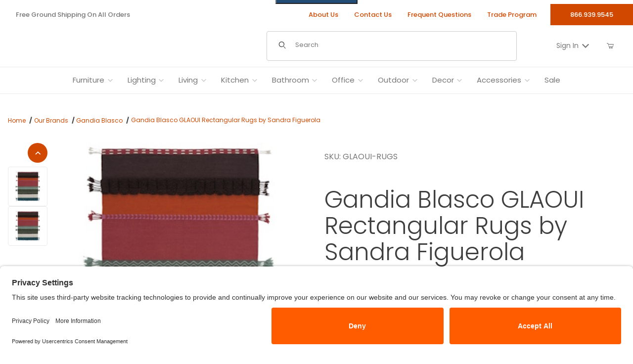

--- FILE ---
content_type: text/html; charset=utf-8
request_url: https://www.stardust.com/glaoui-rugs.html
body_size: 37248
content:
<!DOCTYPE html><html lang="en" class="no-js "><head><script>(function(w,i,g){w[g]=w[g]||[];if(typeof w[g].push=='function')w[g].push(i)})
(window,'GTM-M97V4J','google_tags_first_party');</script><script>(function(w,d,s,l){w[l]=w[l]||[];(function(){w[l].push(arguments);})('set', 'developer_id.dYzg1YT', true);
		w[l].push({'gtm.start':new Date().getTime(),event:'gtm.js'});var f=d.getElementsByTagName(s)[0],
		j=d.createElement(s);j.async=true;j.src='/xj85/';
		f.parentNode.insertBefore(j,f);
		})(window,document,'script','dataLayer');</script><meta charset="utf-8"><meta name="viewport" content="width=device-width, initial-scale=1"><base href="https://www.stardust.com/mm5/"><title>Gandia Blasco GLAOUI Rectangular Rugs by Sandra Figuerola Stardust Modern</title><link rel="preconnect" crossorigin href="https://fonts.googleapis.com" data-resource-group="css_list" data-resource-code="preconnect-google-fonts" /><link rel="preconnect" crossorigin href="https://fonts.gstatic.com" data-resource-group="css_list" data-resource-code="preconnect-gstatic" /><link rel="stylesheet" href="https://fonts.googleapis.com/css2?family=PT+Sans+Narrow:wght@400;700&amp;family=Poppins:ital,wght@0,100;0,200;0,300;0,400;0,500;0,600;0,700;0,800;0,900;1,100;1,200;1,300;1,400;1,500;1,600;1,700;1,800;1,900&amp;display=swap" data-resource-group="css_list" data-resource-code="google-fonts" /><link type="text/css" media="all" rel="stylesheet" href="https://www.stardust.com/mm5/json.mvc?Store_Code=S&amp;Function=CSSResource_Output&amp;CSSCombinedResource_Code=stylesheet&T=11ca7afe" data-resource-group="css_list" data-resource-code="stylesheet" /><link type="text/css" media="all" rel="stylesheet" href="b27/themes/00000001/gd_build_s3/prod.min.css?T=221f976d" data-resource-group="css_list" data-resource-code="prod" /><link type="text/css" media="all" rel="stylesheet" href="b27/themes/00000001/gd_build_s3/gd_tess_reviews.min.css?T=761047fc" data-resource-group="css_list" data-resource-code="gd_tess_reviews" /><link type="text/css" media="all" rel="stylesheet" href="b27/themes/00000001/gd_build_s3/extensions/gd-filmstrip-gallery/gd-filmstrip-gallery.min.css?T=0eeda120" data-resource-group="css_list" data-resource-code="gd-filmstrip-gallery" /><link rel="preconnect" crossorigin href="//www.google-analytics.com" data-resource-group="css_list" data-resource-code="preconnect-google-analytics" /><link rel="preconnect" crossorigin href="https://www.googletagmanager.com" data-resource-group="css_list" data-resource-code="preconnect-google-tag-manager" /><script data-from="RTCS__js_resource_settings" data-resource-group="css_list" data-resource-code="settings">
const theme_path = 'b27/themes/00000001/gd_build_s3/';(mivaJS => {mivaJS.branchTemplateFolder = 'b27\/';mivaJS.MivaVersion = '10.13.02';mivaJS.ReadyTheme = theme_path.split('/').reverse()[1];mivaJS.ReadyThemeVersion = '3.10.00';mivaJS.Store_Code = 'S';mivaJS.Product_Code = 'GLAOUI-RUGS';mivaJS.Product_ID = '249214';mivaJS.Category_Code = 'gandiablasco';mivaJS.Category_ID = '236';mivaJS.Customer_Login = '';mivaJS.Page = 'PROD';mivaJS.BASK_URI = 'https://www.stardust.com/bask.html';mivaJS.CHECKOUT_URI = 'https://www.stardust.com/mm5/merchant.mvc?Screen=OINF';mivaJS.SaveOrderFields_URI = 'https://www.stardust.com/inc/saveOrderFields.json';mivaJS.Screen = 'PROD';mivaJS.Secure_sessionurl = 'https:\/\/www.stardust.com\/mm5\/merchant.mvc\u003F';mivaJS.GDisTestUser = false;mivaJS.miniBasket = {closeOnBackground: true,closeOnEsc: true,use: true};mivaJS.showPassword = {useIcon: true};})(window.mivaJS || (window.mivaJS = {}));if ('serviceWorker' in navigator) {window.addEventListener('load', () => {navigator.serviceWorker.register('https://www.stardust.com/service-worker.js').then((reg) => { });});}
</script><script type="text/javascript" integrity="sha256-meaR+uXojrNrr7JHWLNfD5kHCClfjyq+IiGJHjKPd2o= sha384-JCZ85lW1QjF1xm6AoWQHqtCkJ/7HKd9WvOD5YmiEtf0E/ctb8j2ErVlW61uGg10C sha512-ENbwmgTrE16uEsiQvgUS6tgB4hNhRQWTfR54LVpq+GVQOVRw6jGzrr2FaV8HqP6QPtpJQeUry3J4zOAurLE4AA==" crossorigin="anonymous" src="b27/themes/00000001/gd_build_s3/stardust_jquery_min.js?T=d498727b" data-resource-group="css_list" data-resource-code="stardust_jquery_min"></script><script type="text/javascript">
var MMThemeBreakpoints =
[
{
"code":	"mobile",
"name":	"Mobile",
"start":	{
"unit": "px",
"value": ""
}
,
"end":	{
"unit": "em",
"value": "39.999"
}
}
,{
"code":	"tablet",
"name":	"Tablet",
"start":	{
"unit": "px",
"value": ""
}
,
"end":	{
"unit": "em",
"value": "59.999"
}
}
];
</script>
<script type="text/javascript">
var json_url = "https:\/\/www.stardust.com\/mm5\/json.mvc\u003F";
var json_nosessionurl = "https:\/\/www.stardust.com\/mm5\/json.mvc\u003F";
var Store_Code = "S";
</script>
<script type="text/javascript" src="https://www.stardust.com/mm5/clientside.mvc?T=38f8cbed&amp;M=1&amp;Module_Code=cmp-cssui-searchfield&amp;Filename=runtime.js" integrity="sha512-teSzrMibngbwdbfyXVRBh+8lflHmBOiRaSk8G1VQuZKH8AZxftMYDKg7Bp49VYQx4dAOB5Ig279wpH2rUpx/6w==" crossorigin="anonymous" async defer></script>
<script type="text/javascript">
var MMSearchField_Search_URL_sep = "https:\/\/www.stardust.com\/srch.html\u003FSearch=";
(function( obj, eventType, fn )
{
if ( obj.addEventListener )
{
obj.addEventListener( eventType, fn, false );
}
else if ( obj.attachEvent )
{
obj.attachEvent( 'on' + eventType, fn );
}
})( window, 'mmsearchfield_override', function()
{
/*** This function allows you to prepend or append code to an existing function.* https://stackoverflow.com/questions/9134686/adding-code-to-a-javascript-function-programmatically*/function functionExtender(container, funcName, prepend, append) {(() => {let cachedFunction = container[funcName];container[funcName] = function (...args) {if (prepend) {prepend.apply(this);}let result = cachedFunction.apply(this, args);if (append) {append.apply(this);}return result;};})();}/*** This controls what happens when you click TAB on a selected search item.*/functionExtender(MMSearchField.prototype,'Event_Keydown',() => {},function () {let tabTarget = this.selected_item;if (tabTarget !== null) {if (event.keyCode === 9 && tabTarget !== this.menu_item_storesearch) {this.element_search.value = tabTarget.childNodes[0].getAttribute('data-search');}}});MMSearchField.prototype.onMenuAppendHeader = () => null;MMSearchField.prototype.onMenuAppendItem = data => {let searchResult;searchResult = newElement('li', {'class': 'x-search-preview__list-item'}, null, null);searchResult.innerHTML = data;searchResult.setAttribute('aria-selected', 'false');searchResult.setAttribute('role', 'option');return searchResult;};MMSearchField.prototype.Menu_Item_Select = function (item) {this.selected_item = item;this.menu_items.forEach(menuItem => {menuItem.setAttribute('aria-selected', 'false');});if (item !== null) {this.selected_item.className = classNameAdd(this.selected_item, 'mm_searchfield_menuitem_selected');this.selected_item.setAttribute('aria-selected', 'true');}};MMSearchField.prototype.onMenuAppendStoreSearch = search_value => {let searchAll;searchAll = newElement('li', {'class': 'x-search-preview__search-all'}, null, null);searchAll.element_text = newTextNode(`Search store for product "${search_value}"`, searchAll);searchAll.setAttribute('aria-selected', 'false');searchAll.setAttribute('role', 'option');return searchAll;};MMSearchField.prototype.Menu_Show = function () {if (this.menu_visible) {return;}this.menu_visible = true;this.element_menu.classList.add('x-search-preview--open');}MMSearchField.prototype.Menu_Hide = function () {if (!this.menu_visible) {return;}this.menu_visible = false;this.element_menu.classList.remove('x-search-preview--open');}MMSearchField.prototype.onFocus = () => null;MMSearchField.prototype.onBlur = () => null;
} );
</script>
<script type="text/javascript" src="https://www.stardust.com/mm5/clientside.mvc?T=38f8cbed&amp;M=1&amp;Filename=runtime_ui.js" integrity="sha512-/7xWGNe0sS/p3wr1li7dTArZ7U2U1wLTfYKLDGUh4nG7n6EV37Z6PmHUrztlddWy1VAMOFBZOvHSeKPkovwItw==" crossorigin="anonymous" async defer></script><script type="text/javascript" src="https://www.stardust.com/mm5/clientside.mvc?T=38f8cbed&amp;M=1&amp;Filename=ajax.js" integrity="sha512-McXI+cXIEPNC7HbSz94S2XM/R0v5YdTRU+BO1YbBiuXQAIswLmoQv1FxQYIXJJj7wDp49pxe2Z2jkAzxlwdpHA==" crossorigin="anonymous" async defer></script><link rel="preload" as="image" href="graphics/00000001/15/stardustlogo_3_400x49.png" />	<link rel="preload" href="/mm5/gd-build-assets/for-theme/fonts/ReadyThemeIcons.woff" as="font" type="font/woff" crossorigin /><link rel="preconnect" href="//privacy-proxy.usercentrics.eu"><link rel="preload" href="//privacy-proxy.usercentrics.eu/latest/uc-block.bundle.js" as="script"><script type="application/javascript" src="https://privacy-proxy.usercentrics.eu/latest/uc-block.bundle.js"></script><script id="usercentrics-cmp" src="https://app.usercentrics.eu/browser-ui/latest/loader.js" data-settings-id="Q_9h-_xtlU7Sko" async></script><script>uc.setCustomTranslations('https://termageddon.ams3.cdn.digitaloceanspaces.com/translations/');</script><link rel="canonical" href="https://www.stardust.com/glaoui-rugs.html"><link rel="apple-touch-icon" sizes="180x180" href="https://www.stardust.com/apple-touch-icon.png"/><link rel="icon" type="image/png" sizes="512x512" href="https://www.stardust.com/android-chrome-512x512.png"/><link rel="icon" type="image/png" sizes="256x256" href="https://www.stardust.com/android-chrome-256x256.png"/><link rel="icon" type="image/png" sizes="192x192" href="https://www.stardust.com/android-chrome-192x192.png"/><link rel="icon" type="image/png" sizes="32x32" href="https://www.stardust.com/favicon-32x32.png"/><link rel="icon" type="image/png" sizes="16x16" href="https://www.stardust.com/favicon-16x16.png"/><link rel="icon" type="image/svg+xml" href="https://www.stardust.com/icon.svg" /><link rel="icon" href="https://www.stardust.com/favicon.ico"/> <link rel="manifest" href="https://www.stardust.com/site.webmanifest" crossorigin="use-credentials"/><meta name="msapplication-TileColor" content="#ffffff"/><meta name="theme-color" content="#d14900"/><link type="text/css" media="all" rel="stylesheet" integrity="sha256-lWOXBr8vqpiy3pliCN1FmPIYkHdcr8Y0nc2BRMranrA= sha384-0K5gx4GPe3B0+RaqthenpKbJBAscHbhUuTd+ZmjJoHkRs98Ms3Pm2S4BvJqkmBdh sha512-wrhf+QxqNNvI+O73Y1XxplLd/Bt2GG2kDlyCGfeByKkupyZlAKZKAHXE2TM9/awtFar6eWl+W9hNO6Mz2QrA6Q==" crossorigin="anonymous" href="https://www.stardust.com/mm5/json.mvc?Store_Code=S&amp;Function=CSSResource_Output&amp;CSSResource_Code=mm-theme-styles&T=8448e207" data-resource-group="modules" data-resource-code="mm-theme-styles" /><script type="text/javascript" data_for="RecapatchaV3" data-resource-group="modules" data-resource-code="recaptcha_v3">
(() =>
{
var script;
script	= document.createElement( 'script' );
script.src	= 'https://www.google.com/recaptcha/api.js?render=6LcSjforAAAAAGEsP2wjH-kEqgOuE3AumYxG_0Mo';
document.documentElement.appendChild( script );
} )();
document.addEventListener( 'DOMContentLoaded', () =>
{
var form, element, elements, form_lookup;
form_lookup = new Array();
elements = document.querySelectorAll( 'form input\u005Bname\u003D\"Action\"\u005D\u005Bvalue\u003D\"MMX_CONTACT_FORM_SUBMITTED\"\u005D' )
for ( element of elements )
{
if ( element instanceof HTMLFormElement )	form = element;
else if ( element.form instanceof HTMLFormElement )	form = element.form;
else
{
form = null;
while ( element )
{
if ( element instanceof HTMLFormElement )
{
form = element;
break;
}
element = element.parentNode;
}
}
if ( form && ( form_lookup.indexOf( form ) === -1 ) )
{
form_lookup.push( form );
new Miva_reCAPTCHAv3_FormSubmitListener( form, 'MMX_CONTACT_FORM_SUBMITTED' );
}
}
} );
class Miva_reCAPTCHAv3_FormSubmitListener
{
#form;
#submitting;
#event_submit;
#original_submit;
#recaptcha_action;
#event_fallback_submit;
constructor( form, recaptcha_action )
{
this.#form	= form;
this.#submitting	= false;
this.#original_submit	= form.submit;
this.#recaptcha_action	= recaptcha_action;
this.#event_fallback_submit	= () => { this.#form.submit(); };
this.#event_submit	= ( e ) =>
{
e.stopImmediatePropagation();
e.preventDefault();
//
// Trigger overwritten submit to build reCAPTCHAv3 response, where the original
// form submit will be restored in the callback and the "submit" listener removed.
//
this.#form.submit();
}
this.#form.submit	= () =>
{
if ( this.#submitting )
{
return;
}
this.#submitting = true;
Miva_reCAPTCHAv3_Submit( this.#recaptcha_action, ( token ) =>
{
var input_response;
this.#submitting	= false;
input_response	= document.createElement( 'input' );
input_response.type	= 'hidden';
input_response.name	= 'reCAPTCHAv3_Response';
input_response.value	= token;
this.#form.submit	= this.#original_submit;
this.#form.removeEventListener( 'submit', this.#event_submit, { capture: true } );
this.#form.appendChild( input_response );
if ( this.#form.requestSubmit )
{
this.#form.requestSubmit();
}
else
{
this.#form.addEventListener( 'submit', this.#event_fallback_submit );
this.#form.dispatchEvent( new Event( 'submit', { bubbles: true, cancelable: true } ) );
this.#form.removeEventListener( 'submit', this.#event_fallback_submit );
}
} );
};
this.#form.addEventListener( 'submit', this.#event_submit, { capture: true } );
}
}
function Miva_reCAPTCHAv3_Submit( recaptcha_action, callback )
{
try
{
grecaptcha.ready( () => {
try
{
grecaptcha.execute( '6LcSjforAAAAAGEsP2wjH-kEqgOuE3AumYxG_0Mo', { action: recaptcha_action } ).then( ( token ) => {
callback( token );
} );
}
catch ( e )
{
setTimeout( () => callback( 'recaptcha failed' ) );
}
} );
}
catch ( e )
{
setTimeout( () => callback( 'recaptcha failed' ) );
}
}
</script><script data-resource-group="head_tag" data-resource-code="GTM-head-tag">(function(w,d,s,l,i){w[l]=w[l]||[];w[l].push({'gtm.start':new Date().getTime(),event:'gtm.js'});var f=d.getElementsByTagName(s)[0],j=d.createElement(s),dl=l!='dataLayer'?'&l='+l:'';j.async=true;j.src='https://www.googletagmanager.com/gtm.js?id='+i+dl;f.parentNode.insertBefore(j,f);})(window,document,'script','dataLayer','GTM-M97V4J');</script><script data-resource-group="head_tag" data-resource-code="GTM-dataLayer">
var dataLayer = dataLayer || [];
var clearEcommerceDataLayer = () => {
dataLayer.push({ ecommerce: null });
};
dataLayer.push({
canonicalUri: '\/glaoui-rugs.html',
canonicalUrl: 'https:\/\/www.stardust.com\/glaoui-rugs.html',
category: {
code: 'gandiablasco',
name: 'Gandia Blasco'
},
global: {
action: '',
basket: {
basketId: '51690459'
},
categoryCode: 'gandiablasco',
function: '',
moduleFunction: '',
productCode: 'GLAOUI-RUGS',
screen: 'PROD',
uiException: ''
},
page: {
code: 'PROD',
name: 'Product Display'
},
product: {
code: 'GLAOUI-RUGS',
name: 'Gandia Blasco GLAOUI Rectangular Rugs by Sandra Figuerola',
sku: 'GLAOUI-RUGS'
}
});
window.addEventListener('DOMContentLoaded', () => {
document.querySelectorAll('form').forEach(form => {
if (form.getAttribute('name')?.length) {
return;
}
const identifier = form.elements?.Action?.value ?? form.dataset?.hook ?? form.querySelector('legend')?.innerText;
if (identifier?.length) {
form.name = identifier;
}
});
});
window.addEventListener('DOMContentLoaded', () => {
let timeoutId;
const debouncedSearch = (e) => {
clearTimeout(timeoutId);
timeoutId = setTimeout(() => {
const search_term = e?.target?.value;
if (!search_term?.length) {
return;
}
dataLayer.push({
event: 'search',
search_term
});
}, 500);
};
const searchInputs = document.querySelectorAll('input[name="Search"]');
searchInputs.forEach(input => {
input.addEventListener('input', debouncedSearch)
});
});
class MMXPromotionTracker {
constructor() {
window.addEventListener('DOMContentLoaded', () => {
this.init();
});
}
init() {
this.#bindEvents();
this.promotions = document.querySelectorAll('[data-flex-item]');
if (!this.promotions.length) {
return;
}
this.promotionObserver = new IntersectionObserver((entries) => {
this.observedCallback(entries);
}, {threshold: [0.75]});
this.promotions.forEach((promotion, i) => {
this.promotionObserver.observe(promotion);
promotion.addEventListener('click', (e) => {
this.promotionClicked(promotion, e);
});
});
}
promotionClicked(promotion, e){
let clickedLink = false;
let products = [];
let clickedHero;
e.composedPath().forEach(item => {
if (item.nodeName === 'A' || (item.nodeName === 'MMX-HERO' && item.dataset?.href?.length)) {
clickedLink = true;
}
if (item.nodeName === 'MMX-HERO') {
clickedHero = item;
} else if (item.nodeName === 'MMX-PRODUCT-CAROUSEL') {
const clickedProductIndex = [...item.shadowRoot.querySelectorAll('mmx-hero[slot="hero_slide"]')].findIndex(heroSlide => heroSlide === clickedHero);
products = [item?.products[clickedProductIndex]];
} else if (item.nodeName === 'MMX-FEATURED-PRODUCT') {
products = [item?.product];
}
});
if (clickedLink) {
this.trackPromotion('select_promotion', promotion, products);
}
};
trackPromotion(event, item, products = []) {
clearEcommerceDataLayer();
dataLayer.push({
event,
ecommerce: {
creative_name: item.getAttribute('data-flex-item'),
creative_slot: [...this.promotions].findIndex(promotion => promotion === item) + 1,
items: this.productsToEcommerceItems(products),
promotion_id: item.getAttribute('data-flex-component')
}
});
if (item?.nodeName === 'MMX-PRODUCT-CAROUSEL') {
this.trackProductList(event, item, products);
}
};
trackProductList(event, item, products = []) {
if (!products?.length) {
return;
}
clearEcommerceDataLayer();
dataLayer.push({
event: event === 'select_promotion' ? 'select_item' : 'view_item_list',
ecommerce: {
item_list_id: item.getAttribute('id'),
item_list_name: item?.data?.heading?.heading_text?.value ?? item.getAttribute('id'),
items: this.productsToEcommerceItems(products)
}
});
}
observedCallback(entries) {
entries.forEach((entry, entryIndex) => {
if (!entry.isIntersecting) {
return;
}
this.trackPromotion('view_promotion', entry.target, entry.target?.products);
});
};
productsToEcommerceItems(products = []) {
if (!Array.isArray(products) || !products.length) {
return [];
}
return products.map((product, i) => {
const item = {
item_id: product.code,
item_name: product.name,
item_sku: product.sku,
index: i,
price: product.price,
discount: Number((product.base_price - product.price).toFixed(2)),
quantity: 1
};
if (typeof product.item_variant === 'string') {
item.item_variant = product.item_variant;
}
return item;
});
}
#bindEvents() {
document.addEventListener('view_item_list', (e) => this.#onViewItemList(e), {capture: true});
document.addEventListener('select_item', (e) => this.#onSelectItem(e), {capture: true});
document.addEventListener('track_mmx_event', (e) => this.#onTrackMmxEvent(e), {capture: true});
}
#onViewItemList(e) {
clearEcommerceDataLayer();
dataLayer.push({
event: 'view_item_list',
ecommerce: {
item_list_id: e.detail?.item_list_id,
item_list_name: e.detail?.item_list_name,
items: this.productsToEcommerceItems(e.detail?.products)
}
});
}
#onSelectItem(e) {
clearEcommerceDataLayer();
dataLayer.push({
event: 'select_item',
ecommerce: {
currency: 'USD',
value: e.detail?.products?.reduce((value, product) => {
return value += product?.price ?? 0;
}, 0),
item_list_id: e.detail?.item_list_id,
item_list_name: e.detail?.item_list_name,
items: this.productsToEcommerceItems(e.detail?.products)
}
});
}
#onTrackMmxEvent(e) {
const event = e.detail?.event;
if (typeof event !== 'string') {
return;
}
const ecommerce = e.detail?.ecommerce?.constructor?.name === 'Object' ? e.detail.ecommerce : {};
ecommerce.currency = 'USD';
const products = e.detail?.products;
if (Array.isArray(products)) {
ecommerce.value = products.reduce((value, product) => {
const quantity = product?.quantity ?? 1;
const price = product?.price ?? 0;
return value += quantity * price;
}, 0);
ecommerce.items = products.map((product, i) => {
const item = {
item_id: product.code,
item_name: product.name,
item_sku: product.sku,
index: i,
price: product.price,
discount: Number((product.base_price - product.price).toFixed(2)),
quantity: product?.quantity ?? 1
};
if (typeof product.item_variant === 'string') {
item.item_variant = product.item_variant;
}
if (typeof product.item_brand === 'string') {
item.item_brand = product.item_brand;
}
if (typeof product.item_category === 'string') {
item.item_category = product.item_category;
}
return item;
});
}
clearEcommerceDataLayer();
dataLayer.push({event, ecommerce});
}
}
new MMXPromotionTracker();
clearEcommerceDataLayer();
dataLayer.push({
	"ecommerce": {
		"item_list_id": "related_products",
		"item_list_name": "Related Products",
		"items": [
			{
				"discount": 0,
				"index": 0,
				"item_id": "GLAOUI-POUFS",
				"item_name": "Gandia Blasco GLAOUI Large Poufs by Sandra Figuerola",
				"item_sku": "GLAOUI-POUFS",
				"item_variant": "",
				"price": 1010,
				"quantity": 1
			},
			{
				"discount": 0,
				"index": 1,
				"item_id": "SAIL-RUGS",
				"item_name": "Gandia Blasco SAIL Rectangular Rugs by Hector Serrano",
				"item_sku": "SAIL-RUGS",
				"item_variant": "",
				"price": 1190,
				"quantity": 1
			},
			{
				"discount": 0,
				"index": 2,
				"item_id": "SAIL-RECTCUSHION",
				"item_name": "Gandia Blasco SAIL Rectangular Cushions by Hector Serrano",
				"item_sku": "SAIL-RECTCUSHION",
				"item_variant": "",
				"price": 270,
				"quantity": 1
			},
			{
				"discount": 0,
				"index": 3,
				"item_id": "SAIL-POUFS",
				"item_name": "Gandia Blasco SAIL Large Poufs by Hector Serrano",
				"item_sku": "SAIL-POUFS",
				"item_variant": "",
				"price": 1560,
				"quantity": 1
			},
			{
				"discount": 0,
				"index": 4,
				"item_id": "SAIL-SQPOUFS",
				"item_name": "Gandia Blasco SAIL Square Poufs by Hector Serrano",
				"item_sku": "SAIL-SQPOUFS",
				"item_variant": "",
				"price": 1100,
				"quantity": 1
			},
			{
				"discount": 0,
				"index": 5,
				"item_id": "NUANCES-CURVERUGS",
				"item_name": "Gandia Blasco NUANCES Rectangular Curve Rugs by Patricia Urquiola",
				"item_sku": "NUANCES-CURVERUGS",
				"item_variant": "",
				"price": 3960,
				"quantity": 1
			},
			{
				"discount": 0,
				"index": 6,
				"item_id": "NUANCES-ROUNDRUGS",
				"item_name": "Gandia Blasco NUANCES Rectangular Round Rugs by Patricia Urquiola",
				"item_sku": "NUANCES-ROUNDRUGS",
				"item_variant": "",
				"price": 4600,
				"quantity": 1
			},
			{
				"discount": 0,
				"index": 7,
				"item_id": "NUANCES-POUFS",
				"item_name": "Gandia Blasco NUANCES Rectangular Poufs by Patricia Urquiola",
				"item_sku": "NUANCES-POUFS",
				"item_variant": "",
				"price": 1340,
				"quantity": 1
			}
		]
	},
	"event": "view_item_list"
});
class SelectItemTracker {
listSelectors = {
related_products: [
'.x-product-list--related .x-product-list__link',
'.t-related-product-list .x-product-list__link',
'#js-related-products-carousel [data-mm-linktype="product-list-link"]',
'#js-PROD [data-mm-linktype="product-list-link"]',
'.cmp-product-list .cmp-product-list__item:not(.cmp-product-list__header)',
'[data-hook="related-products"] .mm-card-grid-item__wrapper'
],
wish_list_items: [
'#js-WISH .t-basket__product-details a:not([href*="Edit_Wish"], [href*="Action=RMWL"])',
'#js-WISH .basket-product-row a:not([href*="Edit_Wish"], [href*="Action=RMWL"])',
'#js-WISH .basket-display__product-row a:not([href*="Edit_Wish"], [href*="Action=RMWL"])'
],
order_status: [
'.t-page-ords .t-basket__product-name',
'.t-account-landing__order-list a',
'#js-ORDS .basket-product-row a',
'.order-summary-display a'
]
};
productLists = [
'search_results',
'category_listing',
'all_products'
]
productListLinkSelectors = [
'.x-product-list .x-product-list__link',
'.cmp-product-list .cmp-product-list__item',
'#js-product-list .category-product',
'#js-product-list [data-mm-linktype="product-list-link"]',
'.product-grid [data-mm-linktype="product-list-link"]'
];
constructor() {
window.addEventListener('DOMContentLoaded', () => {
this.init();
});
}
init() {
this.buildProductListLinkSelectors();
Object.keys(this.listSelectors).forEach(listId => {
this.bindListEvents(listId);
});
}
buildProductListLinkSelectors() {
this.productLists.forEach(productList => {
this.listSelectors[productList] = this.productListLinkSelectors;
});
}
bindListEvents(listId) {
const viewItemListEvent = this.getViewItemListEvent(listId);
if (!viewItemListEvent) {
return;
}
const listSelectors = this.listSelectors[listId];
const firstMatchingSelector = listSelectors.find(selector => {
return document.querySelector(selector) !== null;
});
const listItemLinks = document.querySelectorAll(firstMatchingSelector);
listItemLinks.forEach((listItemLink, index) => {
listItemLink.addEventListener('click', () => {
this.trackSelectItem(viewItemListEvent, index);
});
});
}
getViewItemListEvent(list_id) {
return window?.dataLayer?.find(item => {
return item?.event === 'view_item_list' && item?.ecommerce?.item_list_id === list_id;
});
}
trackSelectItem(viewItemListEvent, itemIndex) {
const selectedItem = structuredClone(viewItemListEvent?.ecommerce?.items?.[itemIndex]);
if (typeof selectedItem !== 'object') {
return;
}
clearEcommerceDataLayer();
dataLayer.push({
event: 'select_item',
ecommerce: {
currency: 'USD',
value: selectedItem?.price,
item_list_id: viewItemListEvent?.ecommerce.item_list_id,
item_list_name: viewItemListEvent?.ecommerce.item_list_name,
items: [
selectedItem
]
}
});
}
}
new SelectItemTracker();
class ProductTracker {
options = {
adprButtonSelector: '[data-hook="add-to-cart"], #js-add-to-cart',
adprFormSelector: 'form[name="add"], #js-purchase-product',
atwlButtonSelector: '[value="Add To Wish List" i], .t-product-layout-purchase__add-to-wish, #add-to-wishlist-wrap, [data-hook="add-to-wish-list"], .product-details__wish-list'
};
constructor(options = {}) {
this.options = {
...this.options,
...options
};
window.addEventListener('load', () => {
this.init();
});
}
init() {
this.adprForm = this.options?.adprForm ?? document.querySelector(this.options.adprFormSelector);
this.adprButton = this.options?.adprButton ?? document.querySelector(this.options.adprButtonSelector);
this.atwlButton = this.options?.atwlButton ?? document.querySelector(this.options.atwlButtonSelector);
if (this.adprForm?.nodeName !== 'FORM' ||
this.adprForm?.querySelector('mmx-product-details')) {
return;
}
this.listenForViewItem();
this.listenForAddToCart();
this.listenForAddToWishlist()
}
listenForViewItem() {
if ('AttributeMachine' in window && this.getProductAttributeCount() > 0) {
this.listenForPriceChanged();
return;
}
this.trackViewItem();
}
getProductAttributeCount() {
return Number(this.adprForm.elements?.Product_Attribute_Count?.value ?? 2);
}
listenForPriceChanged() {
window?.MivaEvents?.SubscribeToEvent?.('price_changed', (productData) => {
this.onPriceChanged(productData);
});
}
onPriceChanged(productData) {
this.productData = productData;
if (!this?.viewedItem) {
this.trackViewItem();
}
}
trackViewItem() {
this.viewedItem = this.track('view_item');
}
listenForAddToCart() {
this.adprForm?.addEventListener('click', (e) => {
if (e.target !== this.adprButton) {
return;
}
this.track('add_to_cart');
}, { capture: true });
}
listenForAddToWishlist() {
this.atwlButton?.addEventListener('click', () => {
this.track('add_to_wishlist');
});
}
track(event) {
if (!this.shouldTrack(event)) {
return;
}
const dataLayerItem = this.getBaseDataLayerItem();
let price = Number(dataLayerItem.ecommerce.value);
let additionalPrice = Number(dataLayerItem.ecommerce.items[0].price) + Number(dataLayerItem.ecommerce.items[0].discount);
if (typeof this?.productData === 'object') {
price = this.productData.price;
additionalPrice = this.productData.additional_price ?? this.productData.price;
}
clearEcommerceDataLayer();
dataLayerItem.event = event;
dataLayerItem.ecommerce.value = price;
dataLayerItem.ecommerce.items[0].price = price;
dataLayerItem.ecommerce.items[0].discount = Number((additionalPrice - price).toFixed(2));
dataLayerItem.ecommerce.items[0].quantity = this.adprForm.elements.Quantity.value;
dataLayerItem.ecommerce.items[0].item_variant = this.getItemVariant();
dataLayer.push(dataLayerItem);
if (event === 'add_to_cart') {
window?.basketMonitor?.reportAddToCart(dataLayerItem);
}
return dataLayerItem;
}
shouldTrack(event) {
if(['add_to_cart', 'add_to_wishlist'].includes(event)) {
return this.adprForm.checkValidity();
}
return true;
}
getBaseDataLayerItem() {
return {
event: null,
ecommerce: {
currency: 'USD',
value: '1670',
items: [
{
item_id: 'GLAOUI-RUGS',
item_sku: 'GLAOUI-RUGS',
item_name: 'Gandia Blasco GLAOUI Rectangular Rugs by Sandra Figuerola',
price: '1670',
discount: '0',
index: 0,
item_brand: '',
item_category: 'Gandia Blasco'
}
]
}
}
}
getItemVariant() {
const attributeValueInputs = [...this.adprForm.querySelectorAll('[name*="Product_Attributes"][name*=":value"]:is(:checked, select, [type="text"], textarea)')];
const itemVariant = attributeValueInputs.reduce((values, input) => {
const attributeCode = this.adprForm.querySelector(`[name="${input.name.replace(':value', ':code')}"]`)?.value;
if (input?.type === 'checkbox') {
values.push(attributeCode);
}
else if (input.value.length > 0) {
values.push(`${attributeCode}: ${input.value}`);
}
return values;
}, []);
const subscriptionValue = this.getSubscriptionValue();
if (typeof subscriptionValue === 'string') {
itemVariant.push(subscriptionValue);
}
return itemVariant.join(', ');
}
getSubscriptionValue() {
const checkedSubscriptionOrderOnceRadio = this.adprForm.querySelector('input[type="radio"][name="Product_Subscription_Term_ID"][value="0"]:checked');
const subscriptionTermSelect = this.adprForm.querySelector('select[name="Product_Subscription_Term_ID"]:not(:disabled)');
const isSubscribing = checkedSubscriptionOrderOnceRadio === null && Number(subscriptionTermSelect?.value) > 0;
if (isSubscribing) {
return subscriptionTermSelect.selectedOptions?.[0]?.innerText;
}
}
}
new ProductTracker();
clearEcommerceDataLayer();
dataLayer.push({
	"ecommerce": {
		"coupon": "",
		"currency": "USD",
		"shipping_tier": "",
		"value": 0
	},
	"event": "mm_global_minibasket"
});
class BasketMonitor {
constructor() {
this.storageKey = 'mm-S-basket-monitor';
window.addEventListener('DOMContentLoaded', () => {
this.init();
});
}
canLocalStorage() {
const storeTestKey = this.storageKey + '--test';
if (this.saveCurrentItems(storeTestKey)) {
localStorage?.removeItem(storeTestKey);
return true;
}
return false;
}
init() {
this.setCurrentItemsFromDataLayer();
if (!this.canLocalStorage()) {
return;
}
this.handleBasketChanges();
this.pastItems = this.getItemsFromLocalStorage();
this.comparePastWithCurrent();
this.saveCurrentItems();
this.trackResults();
}
handleBasketChanges() {
const orderProcessed = '0';
if (orderProcessed === '1') {
this.clearCurrentItems();
}
}
setCurrentItemsFromDataLayer() {
const eventsWithBasketItems = ['mm_global_minibasket', 'view_cart', 'begin_checkout', 'add_shipping_info', 'add_payment_info'];
const basketEvent = dataLayer.find(item => eventsWithBasketItems.includes(item?.event));
this.currentItems = this.createMapFromItems(basketEvent?.ecommerce?.items);
}
getItemsFromLocalStorage() {
try {
return new Map(JSON.parse(localStorage.getItem(this.storageKey)));
} catch {
return new Map();
}
}
createMapFromItems(items = []) {
if (!(items instanceof Array)) {
return new Map();
}
return items.reduce((map, item) => {
return map.set(this.createItemKey(item), item);
}, new Map());
}
createItemKey(item = {}) {
return JSON.stringify({
id: item?.item_id,
variant: item?.item_variant
});
}
comparePastWithCurrent() {
this.results = {
added: [],
removed: [],
unchanged: [],
updated: []
};
const allItems = new Map([...this.pastItems, ...this.currentItems]);
allItems.forEach((value, key) => {
const pastItem = this.pastItems.get(key);
const currentItem = this.currentItems.get(key);
if (typeof pastItem === 'undefined') {
this.results.added.push(currentItem);
} else if (typeof currentItem === 'undefined') {
this.results.removed.push(pastItem);
} else if (JSON.stringify(currentItem) == JSON.stringify(pastItem)) {
this.results.unchanged.push(currentItem);
} else {
this.results.updated.push(currentItem);
const quantityChange = currentItem.quantity - pastItem.quantity;
if (quantityChange > 0) {
this.results.added.push({
...currentItem,
quantity: quantityChange
});
} else if (quantityChange < 0) {
this.results.removed.push({
...currentItem,
quantity: Math.abs(quantityChange)
})
}
}
});
}
trackResults() {
this.trackEvent('add_to_cart', this?.results?.added);
this.trackEvent('remove_from_cart', this?.results?.removed);
}
trackEvent(event, items = []) {
if (typeof event !== 'string' || !(items instanceof Array) || !items.length) {
return;
}
clearEcommerceDataLayer();
dataLayer.push({
event,
ecommerce: {
currency: 'USD',
value: this.determineItemsValue(items),
items
}
});
}
determineItemsValue(items = []) {
if (!(items instanceof Array)) {
return 0;
}
return items.reduce((value, item) => {
return value += item.quantity * item.price;
}, 0);
}
clearCurrentItems() {
return localStorage.removeItem(this.storageKey);
}
saveCurrentItems(storageKey = this.storageKey) {
try {
localStorage.setItem(storageKey, JSON.stringify([...this.currentItems]));
return true;
} catch (e) {
return false;
}
}
reportAddToCart(event) {
this.pastItems = this.getItemsFromLocalStorage();
this.currentItems = structuredClone(this.pastItems);
this.addItemsFromEvent(this.currentItems, event);
this.comparePastWithCurrent();
this.saveCurrentItems();
}
addItemsFromEvent(items, event = {}) {
event?.ecommerce?.items?.forEach(addedItem => {
const itemKey = this.createItemKey(addedItem);
const existingItem = this.currentItems.get(itemKey);
if (typeof existingItem === 'undefined') {
items.set(itemKey, addedItem);
} else {
items.set(itemKey, {
...existingItem,
quantity: Number(existingItem.quantity) + Number(addedItem.quantity)
});
}
});
}
}
var basketMonitor = new BasketMonitor();
</script><script type="application/json" id="js-product-videos-data">{ "data" : "" }</script><script>const currProductName = "Gandia Blasco GLAOUI Rectangular Rugs by Sandra Figuerola";let images = [];let thumbnailIndex = 0;/* Data object for videos. You can set if you want videos to autoplay etc */const thumbVideosObj = {autoplay_video_when_tn_clicked: true,maximum_videos_to_show: 2,prodVideosDataObj: null,rel: 0,show_videos_at_position: 'start',thumbnailsObj: null}</script><link rel="preload" as="image" href="graphics/00000001/11/glaoui-rug-ALEXANDRA-COLOURS-MAIN.jpg" />	<meta property="og:title" content="Gandia Blasco GLAOUI Rectangular Rugs by Sandra Figuerola"><meta property="og:type" content="product"><meta property="og:image" content="https://www.stardust.com/mm5/graphics/00000001/11/glaoui-rug-ALEXANDRA-COLOURS-MAIN.jpg"><meta property="og:url" content="https://www.stardust.com/glaoui-rugs.html"><meta property="og:site_name" content="Stardust Modern"><meta property="og:description" content="Check out the deal on Gandia Blasco GLAOUI Rectangular Rugs by Sandra Figuerola at Stardust Modern"><meta property="og:locale" content="en_US"><meta name="twitter:card" content="summary_large_image"><meta name="twitter:url" content="https://www.stardust.com/glaoui-rugs.html"><meta name="twitter:title" content="Gandia Blasco GLAOUI Rectangular Rugs by Sandra Figuerola"><meta name="twitter:description" content="Check out the deal on Gandia Blasco GLAOUI Rectangular Rugs by Sandra Figuerola at Stardust Modern"><meta name="twitter:image" content="https://www.stardust.com/mm5/graphics/00000001/11/glaoui-rug-ALEXANDRA-COLOURS-MAIN.jpg"><meta name="twitter:image:alt" content="Gandia Blasco GLAOUI Rectangular Rugs by Sandra Figuerola"><script>const pageType = 'normal';const Product_Code = "GLAOUI-RUGS";const masterProductID = "249214";const masterProduct_name = "Gandia Blasco GLAOUI Rectangular Rugs by Sandra Figuerola";const masterProduct_descrip = "\u003Cul style\u003D\"text-align: justify\u003B\"\u003E\r\n\u003Cli style\u003D\"text-align: justify\u003B\"\u003E\u003Cstrong\u003EDimensions:\u003C\/strong\u003E\u003Cbr \/\u003E\r\n\u003Cul style\u003D\"text-align: justify\u003B\"\u003E\r\n\u003Cli style\u003D\"text-align: justify\u003B\"\u003E5\u00277\" x 7\u002711\" \u0028170x240 cm\u0029 \/ 13.6 lbs\u003C\/li\u003E\r\n\u003Cli style\u003D\"text-align: justify\u003B\"\u003E6\u00277\" x 9\u002710\" \u0028200x300 cm\u0029 \/ 22.2 lbs\u003C\/li\u003E\r\n\u003C\/ul\u003E\r\n\u003C\/li\u003E\r\n\u003Cli style\u003D\"text-align: justify\u003B\"\u003E\u003Cstrong\u003EComposition:\u003C\/strong\u003E 100\u0025 Wool\u003C\/li\u003E\r\n\u003Cli style\u003D\"text-align: justify\u003B\"\u003E\u003Cstrong\u003ETechnique:\u003C\/strong\u003E Glaoui\u003C\/li\u003E\r\n\u003Cli style\u003D\"text-align: justify\u003B\"\u003E\u003Cstrong\u003EDesigner:\u003C\/strong\u003E Sandra Figuerola\u003C\/li\u003E\r\n\u003Cli style\u003D\"text-align: justify\u003B\"\u003E\u003Cstrong\u003ECollection:\u003C\/strong\u003E GLAOUI\u003C\/li\u003E\r\n\u003Cli style\u003D\"text-align: justify\u003B\"\u003E\u003Cstrong\u003EManufacturer:\u003C\/strong\u003E \u003Ca href\u003D\"https:\/\/www.stardust.com\/mm5\/merchant.mvc\u003FScreen\u003DCTGY\u0026amp\u003BStore_Code\u003DS\u0026amp\u003BCategory_Code\u003Dgandiablasco\"\u003EGandia Blasco\u003C\/a\u003E\u003C\/li\u003E\r\n\u003C\/ul\u003E\r\n\u003Cp style\u003D\"text-align: justify\u003B\"\u003EA remix of primitive echoes. \u003Cbr \/\u003EA complex technique taken to another aesthetic dimension. The GLAOUI collection consists of a series of designs that eclectically and harmoniously combine a varied style of patterns, made using three different systems incorporated into the Moroccan handcrafted textile method after which the collection is named. Mixing hand-weaving, hand-knotted, and hand-embroidery, the result is a series of rugs and poufs in changing textures and sizes, with a wealth of pattern combinations.Collection designer Sandra Figuerola was inspiredby the colours and topography of Africa and India.\u003C\/p\u003E\r\n\u003Cp style\u003D\"text-align: justify\u003B\"\u003E\u003Cstrong\u003ESANDRA FIGUEROLA, DESIGNER OF THE GLAOUI COLLECTION\u003C\/strong\u003E\u003C\/p\u003E\r\n\u003Cp style\u003D\"text-align: justify\u003B\"\u003EShe studied Fine Arts at the San Carlos Art School in Valencia.\u003C\/p\u003E\r\n\u003Cp style\u003D\"text-align: justify\u003B\"\u003EIn 1984, along with 10 other partners, she founded La Nave design studio, a distinctive concept on the national design scene, inextricably linked with a particular period of Valencian design. She stayed with La Nave until it was disbanded in 1991.\u003Cbr \/\u003EIn 2010 she set up a new studio, El Almud\u0026iacute\u003Bn, with six other partners.\u003C\/p\u003E\r\n\u003Cp style\u003D\"text-align: justify\u003B\"\u003EShe works in various areas ranging from graphic design, editorial design, corporate identity and industrial and textile design, collaborating with both Spanish and international companies. She is very interested in cultural design, especially in the contemporary languages of music, dance, fine arts and theatre.\u003C\/p\u003E\r\n\u003Cp style\u003D\"text-align: justify\u003B\"\u003EHer professional activities also extend to the field of education\u003B she has been involved in the Graphic Design masters course at the CEU San Pablo Catholic university, and continues to teach in the San Carlos Faculty of Fine Arts.\u003C\/p\u003E\r\n\u003Cp style\u003D\"text-align: justify\u003B\"\u003EHer work has been published in magazines and books about design and she has taken part in many exhibitions, including: Perspectives of Spanish Design, Design Museum, London \u00281990\u0029. 20 Dissenyadors Valencians, IVAM \u00281994\u0029. Dise\u0026ntilde\u003Bo Industrial en Espa\u0026ntilde\u003Ba, Reina Sof\u0026iacute\u003Ba National Museum and Art Centre \u00281998\u0029. Contempor\u0026aacute\u003Bnea, Espai d\u0026rsquo\u003BArt Contemporani de Catell\u0026oacute\u003Bn. \u00281999\u0029. Signos del Siglo, Reina Sof\u0026iacute\u003Ba National Museum and Art Centre \u00282000\u0029. Pasi\u0026oacute\u003Bn. Spanish Design, Berl\u0026iacute\u003Bn \u00282002\u0029. Sin L\u0026iacute\u003Bmites, Palacio de S\u0026aacute\u003Bstago. Zaragoza \u00282003\u0029. D\u0026rsquo\u003BApr\u0026egrave\u003Bs. Versiones, iron\u0026iacute\u003Bas y divertimentos, MUVIM \u00282005\u0029. Suma y sigue, MUVIM \u00282009\u0029.\u003C\/p\u003E\r\n\u003Cp style\u003D\"text-align: justify\u003B\"\u003E\u003Cspan style\u003D\"text-decoration: underline\u003B color: \u00230000ff\u003B\"\u003E\u003Cstrong\u003E\u003Ca style\u003D\"text-decoration: underline\u003B color: \u00230000ff\u003B\" href\u003D\"https:\/\/www.stardust.com\/mm5\/merchant.mvc\u003FScreen\u003DLEADTIME\"\u003E Usually ships in 2-3 weeks\u003C\/a\u003E\u003C\/strong\u003E\u003C\/span\u003E\u003C\/p\u003E";const masterProduct_price = 1670;const masterProduct_fallback_zero_price_msg = "Select options to see prices";const masterProduct_inv_level = "";const masterProduct_inv_active = "0";const masterProduct_inv_short = "";const masterProduct_inv_long = "";const masterProdVideosList = "";const imgMachineObjVar = "im249214";const attrMachineObjVar = "amPossible249214";const autoScrollToReviews = false;	</script><script data-cfasync="false" nonce="c9a094f1-64a1-44ea-af9a-d3c3ad308344">try{(function(w,d){!function(j,k,l,m){if(j.zaraz)console.error("zaraz is loaded twice");else{j[l]=j[l]||{};j[l].executed=[];j.zaraz={deferred:[],listeners:[]};j.zaraz._v="5874";j.zaraz._n="c9a094f1-64a1-44ea-af9a-d3c3ad308344";j.zaraz.q=[];j.zaraz._f=function(n){return async function(){var o=Array.prototype.slice.call(arguments);j.zaraz.q.push({m:n,a:o})}};for(const p of["track","set","debug"])j.zaraz[p]=j.zaraz._f(p);j.zaraz.init=()=>{var q=k.getElementsByTagName(m)[0],r=k.createElement(m),s=k.getElementsByTagName("title")[0];s&&(j[l].t=k.getElementsByTagName("title")[0].text);j[l].x=Math.random();j[l].w=j.screen.width;j[l].h=j.screen.height;j[l].j=j.innerHeight;j[l].e=j.innerWidth;j[l].l=j.location.href;j[l].r=k.referrer;j[l].k=j.screen.colorDepth;j[l].n=k.characterSet;j[l].o=(new Date).getTimezoneOffset();if(j.dataLayer)for(const t of Object.entries(Object.entries(dataLayer).reduce((u,v)=>({...u[1],...v[1]}),{})))zaraz.set(t[0],t[1],{scope:"page"});j[l].q=[];for(;j.zaraz.q.length;){const w=j.zaraz.q.shift();j[l].q.push(w)}r.defer=!0;for(const x of[localStorage,sessionStorage])Object.keys(x||{}).filter(z=>z.startsWith("_zaraz_")).forEach(y=>{try{j[l]["z_"+y.slice(7)]=JSON.parse(x.getItem(y))}catch{j[l]["z_"+y.slice(7)]=x.getItem(y)}});r.referrerPolicy="origin";r.src="/cdn-cgi/zaraz/s.js?z="+btoa(encodeURIComponent(JSON.stringify(j[l])));q.parentNode.insertBefore(r,q)};["complete","interactive"].includes(k.readyState)?zaraz.init():j.addEventListener("DOMContentLoaded",zaraz.init)}}(w,d,"zarazData","script");window.zaraz._p=async d$=>new Promise(ea=>{if(d$){d$.e&&d$.e.forEach(eb=>{try{const ec=d.querySelector("script[nonce]"),ed=ec?.nonce||ec?.getAttribute("nonce"),ee=d.createElement("script");ed&&(ee.nonce=ed);ee.innerHTML=eb;ee.onload=()=>{d.head.removeChild(ee)};d.head.appendChild(ee)}catch(ef){console.error(`Error executing script: ${eb}\n`,ef)}});Promise.allSettled((d$.f||[]).map(eg=>fetch(eg[0],eg[1])))}ea()});zaraz._p({"e":["(function(w,d){})(window,document)"]});})(window,document)}catch(e){throw fetch("/cdn-cgi/zaraz/t"),e;};</script></head><body data-pcode="GLAOUI-RUGS" data-pid="249214" id="js-PROD" class="o-site-wrapper t-page-prod"><form class="t-skip-to-section" role="presentation"><button class="t-skip-to-section-link" id="js-goto__primary_navbar" onclick="themeFunctionality.goToTarget('primary_navigation',this,'blur');" type="button">Skip to navigation bar</button><button class="t-skip-to-section-link" id="js-goto__main_content" onclick="themeFunctionality.goToTarget('main_content',this,'blur');" type="button">Skip to content</button><button class="t-skip-to-section-link" id="js-goto__cart" onclick="location.href='https://www.stardust.com/bask.html';" type="button">Go to shopping cart page</button></form><section class="t-site-pre-header "><div class="o-wrapper o-wrapper--flush"><div class="o-layout o-layout--flush"><div class="o-layout__item u-width-12 u-width-4--l u-width-6--w u-text-center u-text-left--l"><span id="header_message" class="t-site-pre-header__links t-site-pre-header__message">
Free Ground Shipping On All Orders
</span>
</div><div class="o-layout o-layout--align-center o-layout__item u-hidden u-flex--l u-width-8--l u-width-6--w t-site-pre-header__links"><div class="o-layout__item"><div class="x-transfigure-navigation__footer"><a class="x-transfigure-navigation__footer-link u-hidden--l" href="https://www.stardust.com/logn.html">Sign In</a><a class="x-transfigure-navigation__footer-link" href="https://www.stardust.com/aboutstardust.html">About Us</a><a class="x-transfigure-navigation__footer-link" href="https://www.stardust.com/contactus.html">Contact Us</a><a class="x-transfigure-navigation__footer-link" href="https://www.stardust.com/faqs.html">Frequent Questions</a><a class="x-transfigure-navigation__footer-link" href="https://www.stardust.com/trade_program.html">Trade Program</a><a class="x-transfigure-navigation__footer-link u-hidden--l" href="https://www.stardust.com/">Home</a></div></div><div class="o-layout__item u-text-center u-bg-orange"><a class="u-color-white" href="tel:866.939.9545">866.939.9545</a></div></div></div></div></section><header class="t-site-header u-bg-white" data-hook="site-header"><section class="o-wrapper o-wrapper--flush"><div class="o-layout o-layout--align-center o-layout--flush t-site-header__masthead"><div class="o-layout__item o-layout--justify-between u-flex u-width-3 u-width-2--m u-hidden--l "><button aria-label="Open Menu" class="c-button c-button--flush c-button--full u-bg-white u-border-none u-color-black u-font-large u-icon-menu" data-hook="open-main-menu"></button><button aria-label="Open Search Form" class="c-button c-button--flush c-button--full u-bg-white u-border-none u-color-black u-font-large u-icon-search" data-hook="open-header-search"></button></div><div class="o-layout__item u-width-6 u-width-8--m u-width-4--l u-width-5--xl u-text-center u-text-left--l t-site-header__logo"><a aria-label="Stardust Modern" href="https://www.stardust.com/"><img alt="Stardust Modern Home Decor" height="49" src="/mm5/gd-build-assets/for-theme/stardustlogo.svg" width="400"></a></div><div class="o-layout__item o-layout--justify-between u-flex u-width-3 u-width-2--m u-hidden--l u-text-right "><button aria-label="Open My Account" class="c-button c-button--flush c-button--full u-bg-white u-border-none u-color-black u-font-large u-icon-user" onclick="location.href='https://www.stardust.com/acln.html'"></button><a aria-label="Open Mini-Basket" class="t-site-header__basket-link" data-hook="open-mini-basket" href="https://www.stardust.com/bask.html"><span aria-hidden="true" class="u-icon-cart-empty"></span><span class="t-site-header__basket-link-quantity" data-hook="mini-basket-count">0</span></a></div><search class="o-layout__item u-offset-1--l u-offset-0--xl u-width-12 u-width-5--l t-site-header__search " data-hook="site-header__search"><form action="https://www.stardust.com/srch.html" class="t-site-header__search-form" method="post"><fieldset><legend>Dynamic Product Search</legend><div class="c-form-list"><div class="c-form-list__item c-form-list__item--full c-control-group u-flex"><span aria-hidden="true" class="u-bg-white u-color-gray-50 u-icon-search t-site-header__search-icon"></span><input aria-label="Product Search" autocomplete="off" class="c-form-input c-control-group__field u-bg-transparent u-border-none t-site-header__search-field" data-mm_searchfield="Yes" data-mm_searchfield_id="x-search-preview" name="Search" placeholder="Search" required type="search" value=""><button aria-label="Search" class="c-button c-control-group__button u-bg-transparent u-color-gray-50 u-border-none u-icon-search t-site-header__search-button" type="submit"></button></div></div></fieldset><ul class="x-search-preview" data-mm_searchfield_id="x-search-preview" data-mm_searchfield_menu="Yes" role="listbox"></ul></form></search><div class="o-layout__item u-hidden u-flex--l u-width-2--l t-site-header__masthead-links "><a class="t-global-account-toggle" data-a11y-toggle="global-account" data-hook="global-account" href="https://www.stardust.com/logn.html">Sign In <span aria-hidden="true" class="u-icon-chevron-down"></span></a><div id="global_account" class="x-collapsible-content">
<div id="global-account" class="u-over-everything x-collapsible-content__item t-global-account">
<form class="t-global-account__form" method="post" action="https://www.stardust.com/glaoui-rugs.html" autocomplete="off">
<fieldset>
<legend>Global Account Log In</legend>
<input type="hidden" name="Action" value="LOGN" />
<input type="hidden" name="Per_Page" value="" />
<input type="hidden" name="Sort_By" value="disp_order" />
<div class="c-form-list">
<div class="c-form-list__item c-form-list__item--full">
<label class="u-hide-visually" for="global-Customer_LoginEmail">Email Address</label>
<input id="global-Customer_LoginEmail" class="c-form-input c-form-input--large" type="text" inputmode="email" name="Customer_LoginEmail" value="" autocomplete="email" placeholder="Email" required>
</div>
<div class="c-form-list__item c-form-list__item--full">
<label class="u-hide-visually" for="global-Customer_Password">Password</label>
<input id="global-Customer_Password" class="c-form-input c-form-input--large" type="password" name="Customer_Password" autocomplete="current-password" placeholder="Password">
</div>
<div class="c-form-list__item c-form-list__item--full">
<p><a class="t-input-font-size" href="https://www.stardust.com/fpwd.html">Forgot Password?</a></p>
<p><input class="c-button c-button--full" type="submit" value="Sign In"></p>
<a class="t-input-font-size u-block u-text-center u-text-medium" href="https://www.stardust.com/logn.html">Register</a>
</div>
</div>
</fieldset>
</form>
</div>
</div>
<a aria-label="Open Mini-Basket" class="t-site-header__basket-link" data-hook="open-mini-basket" href="https://www.stardust.com/bask.html"><span aria-hidden="true" class="u-icon-cart-empty"></span><span class="t-site-header__basket-link-quantity" data-hook="mini-basket-count">0</span></a></div><div class="o-layout__item u-width-6 u-width-6--l u-width-5--xl u-width-5--w u-hidden u-text-right t-site-header__secure "><span class="u-color-gray-600 u-text-medium u-text-uppercase"><span aria-hidden="true" class="c-heading--subheading--x-small u-icon-secure"></span><span class="u-font-small">Secure Checkout</span></span></div></div></section></header><div id="js-global-header-observer"></div><!-- end t-site-header --><div id="mini_basket"><section class="x-mini-basket" data-hook="mini-basket" data-item-count="0" data-subtotal="" aria-modal="true" tabindex="-1"><div class="x-mini-basket__content u-bg-white" data-hook="mini-basket__content" aria-describedby="mb-description" aria-label="Your Cart Summary" role="dialog" tabindex="0"><header><p class="x-mini-basket__header"><a id="mb-description" href="https://www.stardust.com/bask.html" class="x-mini-basket__summary u-font-bold u-color-black c-button c-button--clear">Your Cart (0)</a><button class="u-icon-cross" data-hook="close-mini-basket" aria-label="Close the Mini-Basket"></button></p></header><footer class="x-mini-basket__footer u-text-center"><p class="x-mini-basket__empty-icon u-bg-gray-100" aria-hidden="true"><svg width="31.972" height="32.562" xmlns="http://www.w3.org/2000/svg"><defs><clipPath id="a"><path d="M0 0h31.972v32.562H0z"/></clipPath></defs><g clip-path="url(#a)"><path d="M31.158 12.03h-5.765v1.631h4.679l-2.749 9.351H10.482l-2.745-9.351h4.148V12.03H7.258l-1-3.4a.815.815 0 0 0-.781-.584H.788a.817.817 0 0 0 0 1.633h4.084l.976 3.336a.58.58 0 0 0 .033.115l3.21 10.933a.814.814 0 0 0 .781.585h18.057a.817.817 0 0 0 .8-.644l3.212-10.931a.8.8 0 0 0 .031-.217v-.022a.814.814 0 0 0-.814-.805M23.711 25.782a3.39 3.39 0 0 0-.034 6.779h.059a3.39 3.39 0 0 0-.025-6.779m1.244 4.629a1.755 1.755 0 1 1 .512-1.24 1.755 1.755 0 0 1-.512 1.24M14.092 25.782a3.39 3.39 0 0 0-.034 6.779h.059a3.39 3.39 0 0 0-.025-6.779m1.244 4.629a1.755 1.755 0 1 1 .512-1.24 1.755 1.755 0 0 1-.512 1.24"/><path d="M23.706 12.361 22.647 11.3l-3.253 3.251V0h-1.509v14.553l-3.25-3.253-1.059 1.059 5.065 5.065 5.065-5.063z"/></g></svg></p><br><p class="c-heading--subheading--small">Your Cart is Empty</p><p class="t-input-font-size">Add items to get started</p><br><a class="c-button c-button--full u-text-medium" data-hook="continue-shopping" href="https://www.stardust.com/">Continue Shopping</a></footer></div></section></div><div class="o-wrapper o-wrapper--full o-wrapper--flush u-bg-white t-site-navigation "><div class="o-layout o-layout--align-center o-layout--flush o-layout--justify-center t-site-navigation__wrap"><nav class="o-layout__item c-navigation x-transfigure-navigation u-text-medium u-width-12 " data-hook="transfigure-navigation"><div class="x-transfigure-navigation__wrap" data-layout="horizontal-drop-down"><header class="x-transfigure-navigation__header o-layout--justify-between u-flex u-hidden--l" hidden><a class="c-button c-button--as-link c-form-inline-set u-color-gray-600" href="https://www.stardust.com/logn.html"><span class="u-font-large u-icon-user" aria-hidden="true"></span> Sign In</a><button class="c-button u-bg-transparent u-color-gray-600 u-font-small u-icon-cross" data-hook="close-main-menu" aria-label="Close Menu"></button></header><div class="x-transfigure-navigation__content" id="primary_navigation"><ul id="mmUL" class="mmUL-l1 c-navigation__row x-transfigure-navigation__row o-layout--justify-center--l"><li class="c-navigation__list c-navigation__list-l1 has-child-menu" data-hook="has-drop-down has-child-menu"><a class="c-navigation__link c-navigation__link-l1" href="https://www.stardust.com/modernfurniture.html" target="_self"><span>Furniture<b class="u-hidden u-inline-block--l u-font-10 __chevron"><b class="u-icon-chevron-down u-color-gray-400"></b></b></span><span class="c-navigation__link-carat"><span class="u-icon-chevron-right u-hidden--l" aria-hidden="true"></span></span></a><ul class="c-navigation__row is-hidden mmUL-bg mmUL-l2""><li class="c-navigation__list u-font-small u-hidden--l" data-hook="show-previous-menu"><span class="c-navigation__link u-text-uppercase"><span class="u-icon-arrow-left" aria-hidden="true">&nbsp;</span><span class="o-layout--grow">Back</span></span></li><li class="c-navigation__list u-hidden--l"><span class="c-navigation__link u-font-large u-text-bold">Furniture</span></li><li class="c-navigation__list c-navigation__list-l2 "><a class="c-navigation__link c-navigation__link-l2 u-flex--l" href="https://www.stardust.com/modern-chairs.html" target="_self"><span class="o-layout--grow--l">Chairs</span></a></li><li class="c-navigation__list c-navigation__list-l2 "><a class="c-navigation__link c-navigation__link-l2 u-flex--l" href="https://www.stardust.com/modern-sofas.html" target="_self"><span class="o-layout--grow--l">Sofas</span></a></li><li class="c-navigation__list c-navigation__list-l2 "><a class="c-navigation__link c-navigation__link-l2 u-flex--l" href="https://www.stardust.com/storage-organization.html" target="_self"><span class="o-layout--grow--l">Storage & Organization</span></a></li><li class="c-navigation__list c-navigation__list-l2 "><a class="c-navigation__link c-navigation__link-l2 u-flex--l" href="https://www.stardust.com/modern-tables.html" target="_self"><span class="o-layout--grow--l">Tables</span></a></li><li class="c-navigation__list u-hidden--l"><a class="c-navigation__link" href="https://www.stardust.com/modernfurniture.html" target="_self">View All Furniture</a></li></ul></li><li class="c-navigation__list c-navigation__list-l1 has-child-menu" data-hook="has-drop-down has-child-menu"><a class="c-navigation__link c-navigation__link-l1" href="https://www.stardust.com/modern-lighting.html" target="_self"><span>Lighting<b class="u-hidden u-inline-block--l u-font-10 __chevron"><b class="u-icon-chevron-down u-color-gray-400"></b></b></span><span class="c-navigation__link-carat"><span class="u-icon-chevron-right u-hidden--l" aria-hidden="true"></span></span></a><ul class="c-navigation__row is-hidden mmUL-bg mmUL-l2""><li class="c-navigation__list u-font-small u-hidden--l" data-hook="show-previous-menu"><span class="c-navigation__link u-text-uppercase"><span class="u-icon-arrow-left" aria-hidden="true">&nbsp;</span><span class="o-layout--grow">Back</span></span></li><li class="c-navigation__list u-hidden--l"><span class="c-navigation__link u-font-large u-text-bold">Lighting</span></li><li class="c-navigation__list c-navigation__list-l2 "><a class="c-navigation__link c-navigation__link-l2 u-flex--l" href="https://www.stardust.com/floor-lamps.html" target="_self"><span class="o-layout--grow--l">Floor Lamps</span></a></li><li class="c-navigation__list c-navigation__list-l2 "><a class="c-navigation__link c-navigation__link-l2 u-flex--l" href="https://www.stardust.com/ceiling-lights.html" target="_self"><span class="o-layout--grow--l">Ceiling Lights</span></a></li><li class="c-navigation__list c-navigation__list-l2 "><a class="c-navigation__link c-navigation__link-l2 u-flex--l" href="https://www.stardust.com/modern-chandeliers.html" target="_self"><span class="o-layout--grow--l">Chandeliers</span></a></li><li class="c-navigation__list c-navigation__list-l2 "><a class="c-navigation__link c-navigation__link-l2 u-flex--l" href="https://www.stardust.com/desk-lamps.html" target="_self"><span class="o-layout--grow--l">Desk Lamps</span></a></li><li class="c-navigation__list c-navigation__list-l2 "><a class="c-navigation__link c-navigation__link-l2 u-flex--l" href="https://www.stardust.com/outdoor-lighting.html" target="_self"><span class="o-layout--grow--l">Outdoor Lighting</span></a></li><li class="c-navigation__list c-navigation__list-l2 "><a class="c-navigation__link c-navigation__link-l2 u-flex--l" href="https://www.stardust.com/pendant-lighting.html" target="_self"><span class="o-layout--grow--l">Pendant Lighting</span></a></li><li class="c-navigation__list c-navigation__list-l2 "><a class="c-navigation__link c-navigation__link-l2 u-flex--l" href="https://www.stardust.com/recessed-lighting.html" target="_self"><span class="o-layout--grow--l">Recessed Lighting</span></a></li><li class="c-navigation__list c-navigation__list-l2 "><a class="c-navigation__link c-navigation__link-l2 u-flex--l" href="https://www.stardust.com/table-lamps.html" target="_self"><span class="o-layout--grow--l">Table Lamps</span></a></li><li class="c-navigation__list c-navigation__list-l2 "><a class="c-navigation__link c-navigation__link-l2 u-flex--l" href="https://www.stardust.com/wall-sconces.html" target="_self"><span class="o-layout--grow--l">Wall Lights</span></a></li><li class="c-navigation__list c-navigation__list-l2 "><a class="c-navigation__link c-navigation__link-l2 u-flex--l" href="https://www.stardust.com/portable_lights.html" target="_self"><span class="o-layout--grow--l">Portable Lights</span></a></li><li class="c-navigation__list u-hidden--l"><a class="c-navigation__link" href="https://www.stardust.com/modern-lighting.html" target="_self">View All Lighting</a></li></ul></li><li class="c-navigation__list c-navigation__list-l1 has-child-menu" data-hook="has-drop-down has-child-menu"><a class="c-navigation__link c-navigation__link-l1" href="https://www.stardust.com/modern_living.html" target="_self"><span>Living<b class="u-hidden u-inline-block--l u-font-10 __chevron"><b class="u-icon-chevron-down u-color-gray-400"></b></b></span><span class="c-navigation__link-carat"><span class="u-icon-chevron-right u-hidden--l" aria-hidden="true"></span></span></a><ul class="c-navigation__row is-hidden mmUL-bg mmUL-l2""><li class="c-navigation__list u-font-small u-hidden--l" data-hook="show-previous-menu"><span class="c-navigation__link u-text-uppercase"><span class="u-icon-arrow-left" aria-hidden="true">&nbsp;</span><span class="o-layout--grow">Back</span></span></li><li class="c-navigation__list u-hidden--l"><span class="c-navigation__link u-font-large u-text-bold">Living</span></li><li class="c-navigation__list c-navigation__list-l2 "><a class="c-navigation__link c-navigation__link-l2 u-flex--l" href="https://www.stardust.com/modern-ceiling-fans.html" target="_self"><span class="o-layout--grow--l">Ceiling Fans</span></a></li><li class="c-navigation__list c-navigation__list-l2 "><a class="c-navigation__link c-navigation__link-l2 u-flex--l" href="https://www.stardust.com/modern-home-accents.html" target="_self"><span class="o-layout--grow--l">Home Accents</span></a></li><li class="c-navigation__list c-navigation__list-l2 "><a class="c-navigation__link c-navigation__link-l2 u-flex--l" href="https://www.stardust.com/modern-mirrors.html" target="_self"><span class="o-layout--grow--l">Mirrors</span></a></li><li class="c-navigation__list c-navigation__list-l2 "><a class="c-navigation__link c-navigation__link-l2 u-flex--l" href="https://www.stardust.com/modern-rugs.html" target="_self"><span class="o-layout--grow--l">Rugs</span></a></li><li class="c-navigation__list c-navigation__list-l2 "><a class="c-navigation__link c-navigation__link-l2 u-flex--l" href="https://www.stardust.com/throw-blankets.html" target="_self"><span class="o-layout--grow--l">Throw Blankets</span></a></li><li class="c-navigation__list u-hidden--l"><a class="c-navigation__link" href="https://www.stardust.com/modern_living.html" target="_self">View All Living</a></li></ul></li><li class="c-navigation__list c-navigation__list-l1 has-child-menu" data-hook="has-drop-down has-child-menu"><a class="c-navigation__link c-navigation__link-l1" href="https://www.stardust.com/kitchen-accessories.html" target="_self"><span>Kitchen<b class="u-hidden u-inline-block--l u-font-10 __chevron"><b class="u-icon-chevron-down u-color-gray-400"></b></b></span><span class="c-navigation__link-carat"><span class="u-icon-chevron-right u-hidden--l" aria-hidden="true"></span></span></a><ul class="c-navigation__row is-hidden mmUL-bg mmUL-l2""><li class="c-navigation__list u-font-small u-hidden--l" data-hook="show-previous-menu"><span class="c-navigation__link u-text-uppercase"><span class="u-icon-arrow-left" aria-hidden="true">&nbsp;</span><span class="o-layout--grow">Back</span></span></li><li class="c-navigation__list u-hidden--l"><span class="c-navigation__link u-font-large u-text-bold">Kitchen</span></li><li class="c-navigation__list c-navigation__list-l2 "><a class="c-navigation__link c-navigation__link-l2 u-flex--l" href="https://www.stardust.com/barware-bar-supplies.html" target="_self"><span class="o-layout--grow--l">Barware</span></a></li><li class="c-navigation__list c-navigation__list-l2 "><a class="c-navigation__link c-navigation__link-l2 u-flex--l" href="https://www.stardust.com/cookware.html" target="_self"><span class="o-layout--grow--l">Cookware</span></a></li><li class="c-navigation__list c-navigation__list-l2 "><a class="c-navigation__link c-navigation__link-l2 u-flex--l" href="https://www.stardust.com/kitchen-tools.html" target="_self"><span class="o-layout--grow--l">Kitchen Tools</span></a></li><li class="c-navigation__list c-navigation__list-l2 "><a class="c-navigation__link c-navigation__link-l2 u-flex--l" href="https://www.stardust.com/tableware-dinnerware-bowls-utensils.html" target="_self"><span class="o-layout--grow--l">Tableware</span></a></li><li class="c-navigation__list c-navigation__list-l2 "><a class="c-navigation__link c-navigation__link-l2 u-flex--l" href="https://www.stardust.com/kitchen-cart.html" target="_self"><span class="o-layout--grow--l">Kitchen Cart</span></a></li><li class="c-navigation__list c-navigation__list-l2 "><a class="c-navigation__link c-navigation__link-l2 u-flex--l" href="https://www.stardust.com/step-ladders.html" target="_self"><span class="o-layout--grow--l">Step Ladders</span></a></li><li class="c-navigation__list u-hidden--l"><a class="c-navigation__link" href="https://www.stardust.com/kitchen-accessories.html" target="_self">View All Kitchen</a></li></ul></li><li class="c-navigation__list c-navigation__list-l1 has-child-menu" data-hook="has-drop-down has-child-menu"><a class="c-navigation__link c-navigation__link-l1" href="https://www.stardust.com/bathroom-design-ideas.html" target="_self"><span>Bathroom<b class="u-hidden u-inline-block--l u-font-10 __chevron"><b class="u-icon-chevron-down u-color-gray-400"></b></b></span><span class="c-navigation__link-carat"><span class="u-icon-chevron-right u-hidden--l" aria-hidden="true"></span></span></a><ul class="c-navigation__row is-hidden mmUL-bg mmUL-l2""><li class="c-navigation__list u-font-small u-hidden--l" data-hook="show-previous-menu"><span class="c-navigation__link u-text-uppercase"><span class="u-icon-arrow-left" aria-hidden="true">&nbsp;</span><span class="o-layout--grow">Back</span></span></li><li class="c-navigation__list u-hidden--l"><span class="c-navigation__link u-font-large u-text-bold">Bathroom</span></li><li class="c-navigation__list c-navigation__list-l2 "><a class="c-navigation__link c-navigation__link-l2 u-flex--l" href="https://www.stardust.com/bathroom-lighting.html" target="_self"><span class="o-layout--grow--l">Bathroom Lighting</span></a></li><li class="c-navigation__list c-navigation__list-l2 "><a class="c-navigation__link c-navigation__link-l2 u-flex--l" href="https://www.stardust.com/bathroom-cabinets.html" target="_self"><span class="o-layout--grow--l">Bathroom Cabinet</span></a></li><li class="c-navigation__list c-navigation__list-l2 "><a class="c-navigation__link c-navigation__link-l2 u-flex--l" href="https://www.stardust.com/bathroom-mirrors.html" target="_self"><span class="o-layout--grow--l">Bathroom Mirrors</span></a></li><li class="c-navigation__list c-navigation__list-l2 "><a class="c-navigation__link c-navigation__link-l2 u-flex--l" href="https://www.stardust.com/bathroom-accessories.html" target="_self"><span class="o-layout--grow--l">Bathroom Accessories</span></a></li><li class="c-navigation__list u-hidden--l"><a class="c-navigation__link" href="https://www.stardust.com/bathroom-design-ideas.html" target="_self">View All Bathroom</a></li></ul></li><li class="c-navigation__list c-navigation__list-l1 has-child-menu" data-hook="has-drop-down has-child-menu"><a class="c-navigation__link c-navigation__link-l1" href="https://www.stardust.com/office-furniture.html" target="_self"><span>Office<b class="u-hidden u-inline-block--l u-font-10 __chevron"><b class="u-icon-chevron-down u-color-gray-400"></b></b></span><span class="c-navigation__link-carat"><span class="u-icon-chevron-right u-hidden--l" aria-hidden="true"></span></span></a><ul class="c-navigation__row is-hidden mmUL-bg mmUL-l2""><li class="c-navigation__list u-font-small u-hidden--l" data-hook="show-previous-menu"><span class="c-navigation__link u-text-uppercase"><span class="u-icon-arrow-left" aria-hidden="true">&nbsp;</span><span class="o-layout--grow">Back</span></span></li><li class="c-navigation__list u-hidden--l"><span class="c-navigation__link u-font-large u-text-bold">Office</span></li><li class="c-navigation__list c-navigation__list-l2 "><a class="c-navigation__link c-navigation__link-l2 u-flex--l" href="https://www.stardust.com/office-chairs.html" target="_self"><span class="o-layout--grow--l">Office Chairs</span></a></li><li class="c-navigation__list c-navigation__list-l2 "><a class="c-navigation__link c-navigation__link-l2 u-flex--l" href="https://www.stardust.com/office-desk.html" target="_self"><span class="o-layout--grow--l">Office Desk</span></a></li><li class="c-navigation__list c-navigation__list-l2 "><a class="c-navigation__link c-navigation__link-l2 u-flex--l" href="https://www.stardust.com/modern-office-supplies.html" target="_self"><span class="o-layout--grow--l">Office Supplies</span></a></li><li class="c-navigation__list c-navigation__list-l2 "><a class="c-navigation__link c-navigation__link-l2 u-flex--l" href="https://www.stardust.com/office-organization.html" target="_self"><span class="o-layout--grow--l">Office Organizers</span></a></li><li class="c-navigation__list u-hidden--l"><a class="c-navigation__link" href="https://www.stardust.com/office-furniture.html" target="_self">View All Office</a></li></ul></li><li class="c-navigation__list c-navigation__list-l1 has-child-menu" data-hook="has-drop-down has-child-menu"><a class="c-navigation__link c-navigation__link-l1" href="https://www.stardust.com/modern-outdoor-furniture.html" target="_self"><span>Outdoor<b class="u-hidden u-inline-block--l u-font-10 __chevron"><b class="u-icon-chevron-down u-color-gray-400"></b></b></span><span class="c-navigation__link-carat"><span class="u-icon-chevron-right u-hidden--l" aria-hidden="true"></span></span></a><ul class="c-navigation__row is-hidden mmUL-bg mmUL-l2""><li class="c-navigation__list u-font-small u-hidden--l" data-hook="show-previous-menu"><span class="c-navigation__link u-text-uppercase"><span class="u-icon-arrow-left" aria-hidden="true">&nbsp;</span><span class="o-layout--grow">Back</span></span></li><li class="c-navigation__list u-hidden--l"><span class="c-navigation__link u-font-large u-text-bold">Outdoor</span></li><li class="c-navigation__list c-navigation__list-l2 "><a class="c-navigation__link c-navigation__link-l2 u-flex--l" href="https://www.stardust.com/outdoor-bed.html" target="_self"><span class="o-layout--grow--l">Outdoor Beds</span></a></li><li class="c-navigation__list c-navigation__list-l2 "><a class="c-navigation__link c-navigation__link-l2 u-flex--l" href="https://www.stardust.com/outdoor-benches.html" target="_self"><span class="o-layout--grow--l">Outdoor Benches</span></a></li><li class="c-navigation__list c-navigation__list-l2 "><a class="c-navigation__link c-navigation__link-l2 u-flex--l" href="https://www.stardust.com/outdoor-chaise-lounge.html" target="_self"><span class="o-layout--grow--l">Outdoor Chaise Lounge</span></a></li><li class="c-navigation__list c-navigation__list-l2 "><a class="c-navigation__link c-navigation__link-l2 u-flex--l" href="https://www.stardust.com/outdoor-fireplace.html" target="_self"><span class="o-layout--grow--l">Outdoor Fireplace</span></a></li><li class="c-navigation__list c-navigation__list-l2 "><a class="c-navigation__link c-navigation__link-l2 u-flex--l" href="https://www.stardust.com/outdoor-lamps.html" target="_self"><span class="o-layout--grow--l">Outdoor Lamps</span></a></li><li class="c-navigation__list c-navigation__list-l2 "><a class="c-navigation__link c-navigation__link-l2 u-flex--l" href="https://www.stardust.com/outdoor-ottoman.html" target="_self"><span class="o-layout--grow--l">Outdoor Ottoman</span></a></li><li class="c-navigation__list c-navigation__list-l2 "><a class="c-navigation__link c-navigation__link-l2 u-flex--l" href="https://www.stardust.com/modern-planters.html" target="_self"><span class="o-layout--grow--l">Outdoor Planters</span></a></li><li class="c-navigation__list c-navigation__list-l2 "><a class="c-navigation__link c-navigation__link-l2 u-flex--l" href="https://www.stardust.com/outdoor-sofa.html" target="_self"><span class="o-layout--grow--l">Outdoor Sofa</span></a></li><li class="c-navigation__list c-navigation__list-l2 "><a class="c-navigation__link c-navigation__link-l2 u-flex--l" href="https://www.stardust.com/outdoor-table.html" target="_self"><span class="o-layout--grow--l">Outdoor Tables</span></a></li><li class="c-navigation__list u-hidden--l"><a class="c-navigation__link" href="https://www.stardust.com/modern-outdoor-furniture.html" target="_self">View All Outdoor</a></li></ul></li><li class="c-navigation__list c-navigation__list-l1 has-child-menu" data-hook="has-drop-down has-child-menu"><a class="c-navigation__link c-navigation__link-l1" href="https://www.stardust.com/modern-home-decor.html" target="_self"><span>Decor<b class="u-hidden u-inline-block--l u-font-10 __chevron"><b class="u-icon-chevron-down u-color-gray-400"></b></b></span><span class="c-navigation__link-carat"><span class="u-icon-chevron-right u-hidden--l" aria-hidden="true"></span></span></a><ul class="c-navigation__row is-hidden mmUL-bg mmUL-l2""><li class="c-navigation__list u-font-small u-hidden--l" data-hook="show-previous-menu"><span class="c-navigation__link u-text-uppercase"><span class="u-icon-arrow-left" aria-hidden="true">&nbsp;</span><span class="o-layout--grow">Back</span></span></li><li class="c-navigation__list u-hidden--l"><span class="c-navigation__link u-font-large u-text-bold">Decor</span></li><li class="c-navigation__list c-navigation__list-l2 "><a class="c-navigation__link c-navigation__link-l2 u-flex--l" href="https://www.stardust.com/modern-clocks.html" target="_self"><span class="o-layout--grow--l">Clocks</span></a></li><li class="c-navigation__list c-navigation__list-l2 "><a class="c-navigation__link c-navigation__link-l2 u-flex--l" href="https://www.stardust.com/modern-mirrors.html" target="_self"><span class="o-layout--grow--l">Mirrors</span></a></li><li class="c-navigation__list c-navigation__list-l2 "><a class="c-navigation__link c-navigation__link-l2 u-flex--l" href="https://www.stardust.com/modern-indoor-planters-pots.html" target="_self"><span class="o-layout--grow--l">Pots & Planters</span></a></li><li class="c-navigation__list c-navigation__list-l2 "><a class="c-navigation__link c-navigation__link-l2 u-flex--l" href="https://www.stardust.com/modern-vases.html" target="_self"><span class="o-layout--grow--l">Vases</span></a></li><li class="c-navigation__list c-navigation__list-l2 "><a class="c-navigation__link c-navigation__link-l2 u-flex--l" href="https://www.stardust.com/throw-blankets.html" target="_self"><span class="o-layout--grow--l">Throw Blankets</span></a></li><li class="c-navigation__list c-navigation__list-l2 "><a class="c-navigation__link c-navigation__link-l2 u-flex--l" href="https://www.stardust.com/wall_decor.html" target="_self"><span class="o-layout--grow--l">Wall Decor</span></a></li><li class="c-navigation__list c-navigation__list-l2 "><a class="c-navigation__link c-navigation__link-l2 u-flex--l" href="https://www.stardust.com/seasonal.html" target="_self"><span class="o-layout--grow--l">Holiday & Seasonal</span></a></li><li class="c-navigation__list u-hidden--l"><a class="c-navigation__link" href="https://www.stardust.com/modern-home-decor.html" target="_self">View All Decor</a></li></ul></li><li class="c-navigation__list c-navigation__list-l1 has-child-menu" data-hook="has-drop-down has-child-menu"><a class="c-navigation__link c-navigation__link-l1" href="https://www.stardust.com/moderndesignaccessories.html" target="_self"><span>Accessories<b class="u-hidden u-inline-block--l u-font-10 __chevron"><b class="u-icon-chevron-down u-color-gray-400"></b></b></span><span class="c-navigation__link-carat"><span class="u-icon-chevron-right u-hidden--l" aria-hidden="true"></span></span></a><ul class="c-navigation__row is-hidden mmUL-bg mmUL-l2""><li class="c-navigation__list u-font-small u-hidden--l" data-hook="show-previous-menu"><span class="c-navigation__link u-text-uppercase"><span class="u-icon-arrow-left" aria-hidden="true">&nbsp;</span><span class="o-layout--grow">Back</span></span></li><li class="c-navigation__list u-hidden--l"><span class="c-navigation__link u-font-large u-text-bold">Accessories</span></li><li class="c-navigation__list c-navigation__list-l2 "><a class="c-navigation__link c-navigation__link-l2 u-flex--l" href="https://www.stardust.com/Personal.html" target="_self"><span class="o-layout--grow--l">Personal Accessories</span></a></li><li class="c-navigation__list c-navigation__list-l2 "><a class="c-navigation__link c-navigation__link-l2 u-flex--l" href="https://www.stardust.com/pillows.html" target="_self"><span class="o-layout--grow--l">Pillows</span></a></li><li class="c-navigation__list c-navigation__list-l2 "><a class="c-navigation__link c-navigation__link-l2 u-flex--l" href="https://www.stardust.com/moderndesignwatches.html" target="_self"><span class="o-layout--grow--l">Watches</span></a></li><li class="c-navigation__list u-hidden--l"><a class="c-navigation__link" href="https://www.stardust.com/moderndesignaccessories.html" target="_self">View All Accessories</a></li></ul></li><li class="c-navigation__list c-navigation__list-l1 "><a class="c-navigation__link c-navigation__link-l1" href="https://www.stardust.com/floorsamplesale.html" target="_self"><span>Sale</span></a></li><li class="c-navigation__list u-hidden--l u-text-left"><div class="x-transfigure-navigation__footer"><a class="x-transfigure-navigation__footer-link u-hidden--l" href="https://www.stardust.com/logn.html">Sign In</a><a class="x-transfigure-navigation__footer-link" href="https://www.stardust.com/aboutstardust.html">About Us</a><a class="x-transfigure-navigation__footer-link" href="https://www.stardust.com/contactus.html">Contact Us</a><a class="x-transfigure-navigation__footer-link" href="https://www.stardust.com/faqs.html">Frequent Questions</a><a class="x-transfigure-navigation__footer-link" href="https://www.stardust.com/trade_program.html">Trade Program</a><a class="x-transfigure-navigation__footer-link u-hidden--l" href="https://www.stardust.com/">Home</a></div></li></ul></div></div></nav></div></div><!-- end t-site-navigation --><div class="o-wrapper t-global-sequence t-fragment__global-header"></div><nav class="x-breadcrumbs" aria-label="Breadcrumb"><ul class="x-breadcrumbs__list"><li class="x-breadcrumbs__item"><a href="https://www.stardust.com/">Home</a></li><li class="x-breadcrumbs__item" ><a href="https://www.stardust.com/moderninteriordesignbrands.html">Our Brands</a></li><li class="x-breadcrumbs__item" ><a href="https://www.stardust.com/gandiablasco.html">Gandia Blasco</a></li><li class="x-breadcrumbs__item" aria-current="page"><a href="https://www.stardust.com/glaoui-rugs.html">Gandia Blasco GLAOUI Rectangular Rugs by Sandra Figuerola</a></li></ul><!-- end .x-breadcrumbs --></nav><main class="o-wrapper t-main-content-element" id="main_content"><section class="o-layout"><div class="o-layout__item"><table class="fix-nested-tags"><tr><td></td></tr></table></div></section><section class="t-prod__details"><div class="product-gallery"><!-- Left column: reserve space for the thumbnail rail --><div class="product-thumbs"></div><!-- Right column: put ALL existing product markup here --><div class="product-main"><div class="u-hidden--l u-text-center"><p class="u-color-gray-500 x-product-layout-purchase__sku">SKU: GLAOUI-RUGS</p><p class="c-heading-alpha x-product-layout-purchase__name u-color-gray-600" style="font-size:2rem;">Gandia Blasco GLAOUI Rectangular Rugs by Sandra Figuerola</p></div><section class="o-layout o-layout--wide u-grids-1 u-grids-2--l x-product-layout"><div class="o-layout__item sidebar"><div class="sidebar__inner"><div class="x-product-layout-images" data-PhotoGallery role="group" style="--prod-img-x: 480px; --prod-img-y__: 480px; --prod-thumb-x: 80px; --prod-thumb-y: 80px;"><figure class="x-product-layout-images__figure"><div id="filmstrip-video-iframe-container" class="u-hidden"></div><a class="" data-photograph href="javascript://Zoom" aria-label="Open larger Gandia Blasco GLAOUI Rectangular Rugs by Sandra Figuerola images"><picture class="x-product-layout-images__picture" style="background-image: url('graphics/00000001/11/glaoui-rug-ALEXANDRA-COLOURS-MAIN.jpg'); background-position: center center; background-size: 1px;"><img id="main_image" class="x-product-layout-images__image" src="graphics/00000001/11/glaoui-rug-ALEXANDRA-COLOURS-MAIN.jpg" alt="Gandia Blasco GLAOUI Rectangular Rugs by Sandra Figuerola" width="480" height="480"></picture></a></figure><section class="x-filmstrip-wrapper bm" data-filmstrip-wrapper><div class="x-filmstrip" data-filmstrip aria-describedby="filmstrip-heading" aria-label="Thumbnail Filmstrip" role="region" tabindex="0"><p id="filmstrip-heading" class="x-filmstrip__heading u-hide-visually">Thumbnail Filmstrip of Gandia Blasco GLAOUI Rectangular Rugs by Sandra Figuerola Images</p><ul id="filmstrip-thumbnails" class="x-filmstrip__list"></ul></div></section><script type="text/javascript" src="https://www.stardust.com/mm5/clientside.mvc?T=38f8cbed&amp;M=1&amp;Filename=runtime.js" integrity="sha512-UI0Old4Ws3U391nyoV0vFyAAtTIBCB9lfyjeFmbSL6hXEydc+i1+rNXGUyHS0Cxie86+826pP73MUPWZOfFyQg==" crossorigin="anonymous" async defer></script><script type="text/javascript" src="https://www.stardust.com/mm5/clientside.mvc?T=38f8cbed&amp;M=1&amp;Filename=MivaEvents.js" integrity="sha512-8/iYA8EaRbo9g3TubGIEbmJIZWr4wZpFEvSwDUq9II5D2f99Ox84fiXxr3z0nu5jUlnyhrJ/chNNXGDcKILpeA==" crossorigin="anonymous" async defer></script><script type="text/javascript" src="https://www.stardust.com/mm5/clientside.mvc?T=38f8cbed&amp;M=1&amp;Filename=ImageMachine.js" integrity="sha512-B88gkoq1NEqd0Zc3p48DrG7Ta9AzVKPJwMn9rkLxbr1OZG46PA5e/BM30sKp4MRyvaNe3HzeU4ITBMYkfmtqHQ==" crossorigin="anonymous" async defer></script>
<script type="text/javascript">
(function( obj, eventType, fn )
{
if ( obj.addEventListener )
{
obj.addEventListener( eventType, fn, false );
}
else if ( obj.attachEvent )
{
obj.attachEvent( 'on' + eventType, fn );
}
})( window, 'imagemachine_override', function()
{
/*Glendale Designs Custom Programming for Stardust ModernAdds a video thumbnail for master product into the photo gallery thumbnailsCopyright Glendale Designs - Our optimizations are not freeware.Do not use, copy or distribute without written permission.Ask us, we're nice! support@glendaledesigns.comv3.5.6*/console.log('GD Filmstrip Gallery ImageMachine v3.5.6');const debounce = (callback, wait) => {let timeoutId = null;return (...args) => {window.clearTimeout(timeoutId);timeoutId = window.setTimeout(() => {callback(...args);}, wait);};};const noImageSrc = '[data-uri]';const mainGalleryImage = document.querySelector('.x-product-layout-images__figure');const PhotoGallery = document.querySelector('[data-PhotoGallery]');const zoomImageLink = document.querySelector('[data-photograph]');const hoverZoomElement = document.querySelector('.x-product-layout-images__picture');const mainImageElement = document.querySelector('#main_image');const generate_thumbnail_event = new CustomEvent('ImageMachine_Generate_Thumbnail');const imageSizing = function imageSizing() {const image = PhotoGallery.querySelector('img');if (image.complete && image.height !== 0) {PhotoGallery.style.setProperty('--prod-img-x', ` ${image.width}px`);PhotoGallery.style.setProperty('--prod-img-y', ` ${image.height}px`);}};ImageMachine.prototype.oninitialize = function (data) {images = [];thumbnailIndex = 0;let curr_closeup_img = noImageSrc;if((data.length && data[0].image_data.length && this.closeup_index > -1)) {curr_closeup_img = data[0].image_data[this.closeup_index];}zoomImageLink.href = curr_closeup_img;curr_closeup_img = curr_closeup_img.replace(/'/g, "\\'");hoverZoomElement.style.backgroundImage = `url('${curr_closeup_img}')`;hoverZoomElement.style.backgroundSize = "1px";this.Initialize(data);hideVideoShowGallery();addVideoThumbnails(thumbVideosObj.show_videos_at_position);/* todo -- if videos are supposed to be at specific spots create a function that will reorganize the thumbnails written to the page */debounce(imageSizing, 250);MovingPictures();};ImageMachine.prototype.ImageMachine_Generate_Thumbnail = function (thumbnail_image, main_image, closeup_image, type_code) {let thumbnailImg;let thumbnailItem;let thumbnailLink;let thumbnailPicture;thumbnailItem = document.createElement('li');thumbnailItem.classList.add('x-filmstrip__list-item');if (typeof( thumbnail_image ) === 'string' && thumbnail_image.length > 0) {thumbnailLink = document.createElement('a');thumbnailLink.href = closeup_image;thumbnailLink.classList.add('x-filmstrip__link');thumbnailLink.setAttribute('aria-label', ` Product Image ${Number(thumbnailIndex + 1)} of ${Number(this.data.length)}`);thumbnailLink.setAttribute('data-hook', 'a11yThumbnailLink');thumbnailLink.setAttribute('data-title', currProductName);thumbnailLink.setAttribute('role', 'button');thumbnailPicture = document.createElement('picture');thumbnailPicture.classList.add('x-filmstrip__picture');thumbnailImg = document.createElement('img');thumbnailImg.classList.add('x-filmstrip__image');thumbnailImg.setAttribute('alt', `Image ${Number(thumbnailIndex + 1)}: ${currProductName}`);thumbnailImg.setAttribute('data-zoom', closeup_image);thumbnailImg.setAttribute('width', this.thumb_width);thumbnailImg.setAttribute('height', this.thumb_height);if(images.length > 3) {thumbnailImg.setAttribute('decoding', 'async');thumbnailImg.setAttribute('loading', 'lazy');}thumbnailImg.src = thumbnail_image;thumbnailPicture.appendChild(thumbnailImg);thumbnailLink.appendChild(thumbnailPicture);thumbnailItem.appendChild(thumbnailLink);let image = {imageIndex: thumbnailIndex,imageSrc: closeup_image,imageTitle: currProductName};images.push(image);thumbnailIndex++}else {let image = {imageIndex: thumbnailIndex,imageSrc: closeup_image,imageTitle: currProductName};images.push(image);}document.dispatchEvent(generate_thumbnail_event);return thumbnailItem;};ImageMachine.prototype.onthumbnailimageclick = function (data) {event.preventDefault();const self = event.target;let currFullsizeImagePath = '';this.Thumbnail_Click(data);showActiveThumbnail(self);hideVideoShowGallery();if (self.hasAttribute('data-zoom')) {currFullsizeImagePath = self.getAttribute('data-zoom');}else if (self.parentElement.hasAttribute('href')) {currFullsizeImagePath = self.parentElement.href;}else {currFullsizeImagePath = self.href;}zoomImageLink.href = currFullsizeImagePath;currFullsizeImagePath = currFullsizeImagePath.replace(/'/g, "\\'");hoverZoomElement.style.backgroundImage = `url('${currFullsizeImagePath}')`;};/*** Filmstrip* Version 1.0.5** Pure JavaScript thumbnail filmstrip with accessibility baked in.*/let MovingPictures = function MovingPictures() {let PhotoGallery = document.querySelector('[data-PhotoGallery]');let mainGalleryImage = document.querySelector('.x-product-layout-images__figure');let filmstripWrapper = document.querySelector('[data-filmstrip-wrapper]');let filmstrip;let filmstripList;let isVertical;if (filmstripWrapper) {filmstrip = filmstripWrapper.querySelector('[data-filmstrip]');if (window.innerWidth >= (70 * 16)) {filmstripWrapper.setAttribute('data-vertical', '');PhotoGallery.setAttribute('data-vertical', '');}else {filmstripWrapper.removeAttribute('data-vertical');PhotoGallery.removeAttribute('data-vertical');}filmstripList = filmstrip.querySelector('ul');isVertical = filmstripWrapper.hasAttribute('data-vertical');}let navigateToNextItem = function navigateToNextItem(direction) {let scrollAmount = isVertical ? filmstrip.clientHeight : filmstrip.clientWidth;scrollAmount = direction === 'previous' ? -scrollAmount : scrollAmount;if (isVertical) {filmstrip.scrollBy({top: scrollAmount});}else {filmstrip.scrollBy({left: scrollAmount});}};/*** Build the controls and add them to the gallery wrapper.*/let buildControls = function buildControls(wreckIt) {let findControls = document.querySelector('[data-filmstrip-controls]');if (wreckIt === true) {if (findControls !== null) {filmstripWrapper.removeAttribute('style');filmstripList.classList.remove('has-controls');findControls.remove();}return;}if (findControls === null) {let controls = document.createElement('ul');let controlTemplate = ['<li><button class="c-button u-bg-orange u-color-white x-filmstrip-controls__previous" aria-label="Previous" data-dir="previous" type="button"><span class="u-icon-chevron-left x-filmstrip-controls__previous-icon u-font-small" aria-hidden="true"></span></button></li>','<li><button class="c-button u-bg-orange u-color-white x-filmstrip-controls__next" aria-label="Next" data-dir="next" type="button"><span class="u-icon-chevron-right x-filmstrip-controls__next-icon u-font-small" aria-hidden="true"></span></button></li>'].join('');controls.classList.add('x-filmstrip-controls');controls.setAttribute('data-filmstrip-controls', '');controls.innerHTML = controlTemplate;filmstripWrapper.prepend(controls);filmstripList.classList.add('has-controls');filmstripWrapper.style.padding = `0 ${controls.querySelector('button').offsetWidth}px`;if (window.innerWidth >= (70 * 16)) {filmstripWrapper.style.padding = `${controls.querySelector('button').offsetHeight}px 0`;}else {filmstripWrapper.style.padding = `0 ${controls.querySelector('button').offsetWidth}px`;}controls.addEventListener('click', ({target}) => {navigateToNextItem(target.dataset.dir);});/*** Bind the arrow keys to scroll through the images and fire the same functions as the buttons.*/filmstrip.addEventListener('keypress', ({key}) => {if (key === 'ArrowRight') {navigateToNextItem('next');}if (key === 'ArrowLeft') {navigateToNextItem('previous');}});}};let observeResize = debounce(() => {if (window.innerWidth >= (70 * 16)) {filmstripWrapper.setAttribute('data-vertical', '');PhotoGallery.setAttribute('data-vertical', '');}else {filmstripWrapper.removeAttribute('data-vertical');PhotoGallery.removeAttribute('data-vertical');}imageSizing();if ((filmstrip.querySelector('ul').clientWidth > filmstrip.clientWidth) || (isVertical && filmstrip.querySelector('ul').clientHeight > filmstripWrapper.clientHeight)) {let findControls = document.querySelector('[data-filmstrip-controls]');if (findControls !== null) {filmstripWrapper.removeAttribute('style');filmstripList.classList.remove('has-controls');findControls.remove();}buildControls();}else {buildControls(true);}}, 250);document.addEventListener('ImageMachine_Thumbnails_Initialized', event => {imageSizing();});if ((filmstrip.querySelector('ul').clientWidth > filmstrip.clientWidth) || (isVertical && filmstrip.querySelector('ul').clientHeight > filmstripWrapper.clientHeight)) {buildControls();}else {buildControls(true);}window.addEventListener('resize', observeResize);};/*** Picture Book* Version 1.0.5** Pure JavaScript photo gallery with accessibility baked in.** Inspired by the PhotoViewerJS code by Curtis Campbell:* https://github.com/curtisc123/PhotoViewerJS*/(document => {/*** Public Properties* @type {{init}}*/let PictureBook = {};let defaults = {AnimationTime: 150};/*** Private Members* @type {string}*/const PHOTO_VIEWER_ACTIVE = 'has-photo-viewer';const PHOTO_VIEWER_VISIBLE = 'x-photo-viewer__visible';const PHOTO_VIEWER_LOADED_CLASS = 'is-loaded';const PhotoGallery = document.querySelector('[data-PhotoGallery]');let currentLoadedImage;let Photographs;let PhotographSources;let PhotoViewer;let PhotoViewerTitle;let PhotoViewerClose;let PhotoViewerCurrentImageContainer;let PhotoViewerCurrentImage;let PhotoViewerControls;let PhotoViewerPreviousImage;let PhotoViewerNextImage;let PhotoViewerCount;let openTrigger;/*** Public Methods*/PictureBook.init = () => {BuildPhotoViewer();Setup();SetImageLinkListeners();PhotoViewer.addEventListener('click', ClosePhotoViewerContainer);PhotoViewerClose.addEventListener('click', ClosePhotoViewer);PhotoViewerNextImage.addEventListener('click', LoadNextImage);PhotoViewerPreviousImage.addEventListener('click', LoadPreviousImage);window.addEventListener('keydown', event => {if (event.key === 'Escape' || event.keyCode === 27) {if (PhotoViewer.classList.contains('x-photo-viewer__visible')) {ClosePhotoViewer(event);}} else if (PhotoViewer.classList.contains('x-photo-viewer__visible')) {if (event.key === 'ArrowRight' || event.key === 'ArrowUp') {PhotoViewerNextImage.click();} else if (event.key === 'ArrowLeft' || event.key === 'ArrowDown') {PhotoViewerPreviousImage.click();}}}, true);swipe.init(PhotoViewerCurrentImageContainer);};/*** Private Methods* @constructor*/let Setup = () => {Photographs = document.querySelectorAll('[data-photograph]');PhotographSources = document.querySelectorAll('[data-zoom]');PhotoViewer = document.querySelector('[data-PhotoViewer]');PhotoViewerTitle = document.querySelector('[data-PhotoViewerTitle]');PhotoViewerClose = document.querySelector('[data-PhotoViewerClose]');PhotoViewerCurrentImageContainer = document.querySelector('[data-PhotoViewerCurrentImageContainer]');PhotoViewerCurrentImage = document.querySelector('[data-PhotoViewerCurrentImage]');PhotoViewerControls = document.querySelector('[data-PhotoViewerControls]');PhotoViewerPreviousImage = document.querySelector('[data-PhotoViewerPreviousImage]');PhotoViewerNextImage = document.querySelector('[data-PhotoViewerNextImage]');PhotoViewerCount = document.querySelector('[data-PhotoViewerCount]');};let BuildPhotoViewer = () => {let PhotoViewerElement = document.createElement('div');PhotoViewerElement.classList.add('x-photo-viewer');PhotoViewerElement.setAttribute('data-PhotoViewer', '');PhotoViewerElement.setAttribute('aria-hidden', 'true');PhotoViewerElement.setAttribute('aria-label', `Gallery of ${currProductName} Images`);PhotoViewerElement.setAttribute('role', 'dialog');PhotoViewerElement.innerHTML = ['<header class="x-photo-viewer__header">','<p class="x-photo-viewer__title" data-PhotoViewerTitle aria-live="polite" aria-atomic="true"></p>','<div class="x-photo-viewer__close" data-PhotoViewerClose><button class="c-button u-bg-orange u-color-white u-icon-cross" disabled><span class="u-hide-visually">Close dialog</span></button></div>','</header>','<div class="x-photo-viewer__container">','<picture class="x-photo-viewer__current-image" data-PhotoViewerCurrentImageContainer>','<img data-PhotoViewerCurrentImage src="" alt="" loading="lazy">','</picture>','</div>','<div class="x-photo-viewer__controls" data-PhotoViewerControls>','<div class="x-photo-viewer__previous-image" data-PhotoViewerPreviousImage><button class="c-button u-text-uppercase x-photo-viewer__prev-btn" aria-label="Previous" disabled><span class="u-icon-chevron-left u-font-small" aria-hidden="true"></span> Prev</button></div>','<div class="x-photo-viewer__count u-text-uppercase" data-PhotoViewerCount aria-live="polite" aria-atomic="true"></div>','<div class="x-photo-viewer__next-image" data-PhotoViewerNextImage><button class="c-button u-text-uppercase x-photo-viewer__next-btn" aria-label="Next" disabled>Next <span class="u-icon-chevron-right u-font-small" aria-hidden="true"></span></button></div>','</div>'].join('');document.body.append(PhotoViewerElement);};let SetImageLinkListeners = () => {for (let i = 0; i < Photographs.length; i++) {Photographs[i].addEventListener('click', ImageOpen);}};let ImageOpen = function (e) {e.preventDefault();InitializePhotoViewer(this.href);};let InitializePhotoViewer = clickedImage => {if (images.length === 1) {PhotoViewerControls.classList.add('u-invisible');}for (let i = 0; i < images.length; i++) {if (images[i].hasOwnProperty('imageSrc')) {const clickedImageURL = new URL(clickedImage);const imageURL = new URL(images[i].imageSrc, document.baseURI);if (clickedImageURL.pathname === imageURL.pathname) {OpenPhotoViewer(images[i]);}}}};let SetPhotoViewerPhoto = ({imageTitle, imageSrc, imageIndex}) => {PhotoViewerCurrentImage.alt = imageTitle;PhotoViewerCurrentImage.src = imageSrc;PhotoViewerTitle.innerHTML = document.querySelector("#js-product-name").textContent;PhotoViewerCount.innerHTML = `Image<br>${imageIndex + 1} of ${images.length}`;currentLoadedImage = imageIndex;setTimeout(() => {PhotoViewerCurrentImageContainer.classList.add(PHOTO_VIEWER_LOADED_CLASS);}, defaults.AnimationTime);};let OpenPhotoViewer = clickedImage => {document.documentElement.classList.add(PHOTO_VIEWER_ACTIVE);PhotoViewer.classList.add(PHOTO_VIEWER_VISIBLE);PhotoViewer.setAttribute('aria-hidden', 'false');Array.from(PhotoViewer.querySelectorAll('button')).forEach(button => {button.removeAttribute('disabled');});SetPhotoViewerPhoto(clickedImage);a11yHelper();/* we need the page at the top */window.scrollTo({top: 0});};let ClosePhotoViewer = e => {e.preventDefault();PhotoViewer.setAttribute('aria-hidden', 'true');Array.from(PhotoViewer.querySelectorAll('button')).forEach(button => {button.setAttribute('disabled', '');});PhotoViewer.classList.remove(PHOTO_VIEWER_VISIBLE);document.documentElement.classList.remove(PHOTO_VIEWER_ACTIVE);a11yHelper();PhotoViewerControls.classList.remove('u-invisible');};let ClosePhotoViewerContainer = e => {if (e.target.hasAttribute('data-photoviewercurrentimagecontainer')) {PhotoViewerClose.dispatchEvent(new Event('click'));}}let LoadNextImage = e => {e.preventDefault();if (currentLoadedImage >= images.length - 1) {return;}PhotoViewerCurrentImageContainer.classList.remove(PHOTO_VIEWER_LOADED_CLASS);SetPhotoViewerPhoto(images[currentLoadedImage + 1]);};let LoadPreviousImage = e => {e.preventDefault();if (currentLoadedImage <= 0) {return;}PhotoViewerCurrentImageContainer.classList.remove(PHOTO_VIEWER_LOADED_CLASS);SetPhotoViewerPhoto(images[currentLoadedImage - 1]);};let swipe = {touchStartX: 0,touchEndX: 0,minSwipePixels: 100,detectionZone: undefined,init(detectionZone) {detectionZone.addEventListener('touchstart', ({changedTouches}) => {swipe.touchStartX = changedTouches[0].screenX;}, false);detectionZone.addEventListener('touchend', event => {swipe.touchEndX = event.changedTouches[0].screenX;swipe.handleSwipeGesture(event);}, false);},handleSwipeGesture(event) {let direction;let moved;if (swipe.touchEndX <= swipe.touchStartX) {moved = swipe.touchStartX - swipe.touchEndX;direction = 'left'}if (swipe.touchEndX >= swipe.touchStartX) {moved = swipe.touchEndX - swipe.touchStartX;direction = 'right'}if (moved > swipe.minSwipePixels && direction !== 'undefined') {swipe.scroll(direction, event)}},scroll(direction, event) {if (direction === 'left') {LoadNextImage(event);}if (direction === 'right') {LoadPreviousImage(event);}}};let a11yHelper = () => {let focusableElements = PhotoViewer.querySelectorAll('a[href], button:not([disabled]):not([aria-hidden])');let firstFocus = focusableElements[0];let lastFocus = focusableElements[focusableElements.length - 1];function handleKeyboard(keyEvent) {let tabKey = (keyEvent.key === 'Tab' || keyEvent.keyCode === 9);function handleBackwardTab() {if (document.activeElement === firstFocus) {keyEvent.preventDefault();lastFocus.focus();}}function handleForwardTab() {if (document.activeElement === lastFocus) {keyEvent.preventDefault();firstFocus.focus();}}if (!tabKey) {return;}if (keyEvent.shiftKey) {handleBackwardTab();}else {handleForwardTab();}}/*** Toggles an 'inert' attribute on all direct children of the <body> that are not the element you passed in. The* element you pass in needs to be a direct child of the <body>.** Most useful when displaying a dialog/modal/overlay, and you need to prevent screen-reader users from escaping the* modal to content that is hidden behind the modal.** This is a basic version of the `inert` concept from WICG. It is based on an alternate idea which is presented here:* https://github.com/WICG/inert/blob/master/explainer.md#wouldnt-this-be-better-as* Also see https://github.com/WICG/inert for more information about the inert attribute.*/let setInert = () => {Array.from(document.body.children).forEach(child => {if (child !== PhotoViewer && child.tagName !== 'LINK' && child.tagName !== 'SCRIPT') {child.classList.add('is-inert');child.setAttribute('inert', '');child.setAttribute('aria-hidden', 'true');}});};let removeInert = () => {Array.from(document.body.children).forEach(child => {if (child !== PhotoViewer && child.tagName !== 'LINK' && child.tagName !== 'SCRIPT') {child.classList.remove('is-inert');child.removeAttribute('inert');child.removeAttribute('aria-hidden');}});};if (PhotoViewer.classList.contains('x-photo-viewer__visible')) {openTrigger = document.activeElement;setInert();firstFocus.focus();PhotoViewer.addEventListener('keydown', keyEvent => {handleKeyboard(keyEvent);});}else {removeInert();openTrigger.focus();PhotoViewer.removeEventListener('keydown', handleKeyboard);}};return PictureBook.init();})(document);
} );
</script>
<script type="text/javascript">
(function( obj, eventType, fn )
{
if ( obj.addEventListener )
{
obj.addEventListener( eventType, fn, false );
}
else if ( obj.attachEvent )
{
obj.attachEvent( 'on' + eventType, fn );
}
})( window, 'imagemachine_initialize', function()
{
var image_data249214 = [
{
"type_code":	"main",
"image_data":
[
"graphics\/00000001\/11\/glaoui-rug-ALEXANDRA-COLOURS-MAIN.jpg",
"graphics\/00000001\/11\/glaoui-rug-ALEXANDRA-COLOURS-MAIN_67x80.jpg",
"graphics\/00000001\/11\/glaoui-rug-ALEXANDRA-COLOURS-MAIN.jpg"
]
}
,{
"type_code":	"ctgy_thumbnail",
"image_data":
[
"graphics\/00000001\/11\/glaoui-rug-ALEXANDRA-COLOURS-THUMBNAIL.jpg",
"graphics\/00000001\/11\/glaoui-rug-ALEXANDRA-COLOURS-THUMBNAIL_67x80.jpg",
"graphics\/00000001\/11\/glaoui-rug-ALEXANDRA-COLOURS-THUMBNAIL.jpg"
]
}
]
var im249214 = new ImageMachine( 'GLAOUI-RUGS', 0, 'main_image', 'filmstrip-thumbnails', 'closeup_div', 'closeup_image', 'closeup_close', '', 'B', 480, 480, 1, 'B', 800, 800, 1, 80, 80, 1, '' );
im249214.oninitialize( image_data249214 );
});
</script>
</div><!-- end .x-product-layout-images --><script>const filmstripWrapper = document.querySelector('[data-filmstrip-wrapper]');const PhotoGallery = document.querySelector('[data-PhotoGallery]');if (filmstripWrapper && PhotoGallery && window.innerWidth >= (70 * 16)) {filmstripWrapper.setAttribute('data-vertical', '');PhotoGallery.setAttribute('data-vertical', '');}/*** gdZoom* Version 1.5.5*/const gdZoomReady = true;const gdZoom = function gdZoom() {const container = document.querySelector('.x-product-layout-images__picture');container.classList.add("zoom-ready");function doTheZoom({clientX, clientY}) {const rect = container.getBoundingClientRect();const xPos = clientX - rect.left;const yPos = clientY - rect.top;const xPercent = `${xPos / (rect.width / 100)}%`;const yPercent = `${yPos / (rect.height / 100)}%`;Object.assign(container.style, {backgroundPosition: `${xPercent} ${yPercent}`,backgroundSize: '180%' /* Adjust this value based on the desired zoom level */});}container.onmousemove = ev => {if (gdZoomReady) {doTheZoom(ev);}};container.onmouseover = ev => {if (gdZoomReady) {doTheZoom(ev);}};container.onmouseleave = ev => {Object.assign(container.style, {backgroundPosition: 'center center',backgroundSize: '1px'});};};//gdZoom();</script>	</div></div><div class="o-layout__item"><div class="u-hidden u-shown--l"><p class="u-color-gray-500 x-product-layout-purchase__sku">SKU: GLAOUI-RUGS</p><h1 id="js-product-name" class="c-heading-alpha x-product-layout-purchase__name u-color-gray-600">Gandia Blasco GLAOUI Rectangular Rugs by Sandra Figuerola</h1></div><form class="x-product-layout-purchase" data-hook="purchase" action="https://www.stardust.com/bask.html" method="post" name="add"><input name="Old_Screen" type="hidden" value="PROD"/><input name="Old_Search" type="hidden" value=""/><input name="Action" type="hidden" value="ADPR"/><input name="Product_Code" type="hidden" value="GLAOUI-RUGS"/><input name="Category_Code" type="hidden" value="gandiablasco"/><input name="Offset" type="hidden" value=""/><input name="AllOffset" type="hidden" value=""/><input name="CatListingOffset" type="hidden" value=""/><input name="RelatedOffset" type="hidden" value=""/><input name="SearchOffset" type="hidden" value=""/><fieldset><legend>Purchase Gandia Blasco GLAOUI Rectangular Rugs by Sandra Figuerola</legend><div class="c-form-list"><div class="c-form-list__item c-form-list__item--full u-font-regular"><div class="x-product-layout-purchase__pricing c-heading-bravo"><span class="u-color-gray-500 x-product-layout-purchase__pricing-original"><span class="u-hide-visually">Original Price </span><s id="price-value-additional" class="u-color-red"></s></span><span class="x-product-layout-purchase__pricing-current"><span id="price-value">$1,670.00</span></span>	</div><div id="product-discounts" class="x-product-layout-purchase__product-discounts"></div></div><div class="c-form-list__item c-form-list__item--full"><div id="inventory-message" class="x-messages x-messages--info x-product-layout-purchase__inventory-message"></div></div><div class="c-form-list__item c-form-list__item--full x-product-layout-purchase__volume-pricing" data-volume-pricing aria-live="polite"></div><div class="c-form-list__item x-product-layout-purchase__options"><div id="swatches" class="swatches" style="display:none;" aria-hidden="true"></div><p class="u-hide-visually">Required attributes are <strong>bold</strong> with an asterisk (*).</p><input data-attribute-type="swatch-select" type="hidden" name="Product_Attributes[1]:code" value="COLORS"><div class="x-product-layout-purchase__options-attribute-swatch-custom" ><label id="l-colors" class="c-form-label attribute-swatch-label  is-required " matching_label_id="id6261"><span class="attribute-swatch-label-prompt">Colors:</span><span class="attribute-swatch-label-value" data-hook="attribute-swatch-name" matching_label_text_id="id6261">Select One</span></label><select tabindex="-1" aria-hidden="true" class="u-hidden" matching_select_id="id6261" aria-labelledby="l-colors" data-attribute="COLORS" data-hook="attribute-swatch-select" name="Product_Attributes[1]:value" required><option value=""data-add-section-divider="no" data-section-divider="" data-option-id=""data-attribute-id="6261" data-option-prompt="Select One" data-option-price="" data-regular-price=""	>Select One</option><option value="ACOLOURS"data-add-section-divider="no" data-section-divider="" data-option-id="22665"data-attribute-id="6261" data-option-prompt="Alexandra Colours" data-option-price="0" data-regular-price="">Alexandra Colours</option>	<option value="ANEUTRAL"data-add-section-divider="no" data-section-divider="" data-option-id="22666"data-attribute-id="6261" data-option-prompt="Alexandra Neutral" data-option-price="0" data-regular-price="">Alexandra Neutral</option>	<option value="TCOLOURS"data-add-section-divider="no" data-section-divider="" data-option-id="22667"data-attribute-id="6261" data-option-prompt="Tumbuctu Colours" data-option-price="0" data-regular-price="">Tumbuctu Colours</option>	</select><div id="swatches__COLORS" class="x-product-layout-purchase__swatches-custom" aria-labelledby="l-colors" role="group"><ul class="x-product-layout-purchase__swatch-list o-layout u-grids u-grids-2 u-grids-3--xs u-grids-4--s u-grids-5--m u-grids-4--l u-grids-5--w" matching_attribute_id="id6261"><li class="o-layout__item __loading"><img src="/mm5/gd-build-assets/for-theme/ajax-loaders/ajax-loader.gif" width="32" height="32" alt="" loading="eager" /></li></ul></div></div>	<input data-attribute-type="radio" type="hidden" name="Product_Attributes[2]:code" value="SIZES"><div class="x-product-layout-purchase__options-attribute"><span class="c-form-label u-block  is-required " title="Sizes:">Sizes:</span><label class="c-form-checkbox c-form-checkbox--radio c-form-checkbox--inline" title="5'7&quot; x 7'11&quot;"><input class="c-form-checkbox__input" data-attribute="SIZES" data-option-price="0" data-regular-price="" type="radio" name="Product_Attributes[2]:value" value="Size1"  checked required><span class="c-form-checkbox__caption">5'7&quot; x 7'11&quot;</span></label><label class="c-form-checkbox c-form-checkbox--radio c-form-checkbox--inline" title="6'7&quot; x 9'10&quot;"><input class="c-form-checkbox__input" data-attribute="SIZES" data-option-price="810" data-regular-price="" type="radio" name="Product_Attributes[2]:value" value="Size2" required><span class="c-form-checkbox__caption">6'7&quot; x 9'10&quot;</span></label></div><input data-hook="product-attribute__count" type="hidden" name="Product_Attribute_Count" value="2"></div><div class="c-form-list__item x-product-layout-purchase__cta"><div class="x-product-layout-purchase__message" data-hook="purchase-message"></div><div class="o-layout"><div class="o-layout__item u-width-12 u-width-4--m x-product-layout-purchase__options-quantity"><label class="c-form-label u-text-bold is-required" for="l-quantity">Quantity:</label><div class="x-quantify" data-hook="quantify"><button class="c-button c-button--secondary u-icon-subtract" type="button" data-action="decrement" aria-label="Decrease Quantity"></button><input autocomplete="off" id="l-quantity" class="c-form-input u-text-center" data-max="" data-min="1" data-step="1" type="text" inputmode="decimal" name="Quantity" value="1"><button class="c-button c-button--secondary u-icon-add" type="button" data-action="increment" aria-label="Increase Quantity"></button></div></div><div class="o-layout__item u-width-12 u-width-8--m"><span class="c-form-label">&nbsp;</span><span class="u-block" onclick="document.forms.add.action = 'https:\/\/www.stardust.com\/bask.html'; document.forms.add.elements.Action.value = 'ADPR';"><input class="c-button c-button--full" data-action="https://www.stardust.com/bask.html?ajax=1" data-hook="add-to-cart" data-value="Add To Cart" type="submit" value="Add To Cart"></span><br><span class="o-layout" data-mmnodisable="true"><span class="o-layout__item" onclick="document.forms.add.action = 'https:\/\/www.stardust.com\/wish.html'; document.forms.add.elements.Action.value = 'ATWL';"><input class="c-button c-button--as-link c-button--full" type="submit" value="Add to Wish List"></span></span><span class="o-layout__item">
<!-- ShareThis BEGIN -->
  <div class="sharethis-inline-share-buttons" style="min-height: 35px; height: 35px"></div>
<!-- ShareThis END -->
</span><br>
<hr class="c-keyline">
<br>
</div></div></div></div></fieldset></form><br><style>.t-waitlist-button-wrapper .c-button {background-color: var(--gray-500);}.t-waitlist-button-wrapper:hover .c-button {background-color: var(--black);}</style><form action="https://www.stardust.com/glaoui-rugs.html" class="x-messages x-messages--info js-waitlist_add u-hidden" method="post" name="waitlist_add"><input name="Action" type="hidden" value="WaitlistAdd"/><input name="Waitlist_Product_Code" type="hidden" value="GLAOUI-RUGS"/><input id="jsWaitlist_Variant_ID" name="Waitlist_Variant_ID" type="hidden" value="0"/><input name="CSRF_Token" type="hidden" value="f664de69726882f2b2540783ddf0988f"><input name="ats" type="hidden" value="1768768281" /><p class="c-heading-echo nm">Join Waitlist</p><p>Sign up with your email to be notified when this is back in stock!</p><div class="u-paragraph-large"><input name="storeS" tabindex="-1" type="hidden" value="MzM="/><label class="c-form-label u-font-tiny u-text-bold u-text-uppercase is-required u-block" for="js-contactMathz1">To prevent spam, please complete the challenge question:</label><div class="c-form-inline-set"><input aria-label="What is 24 + 9?" autocomplete="off" class="c-form-input u-color-black u-text-medium u-text-center nm" disabled type="text" value="24 + 9 ="><input aria-required="true" autocomplete="off" class="c-form-input" id="js-contactMathz1" inputmode="decimal" name="contactMathz" required type="text" value=""/></div></div><br><div class="c-form-inline-set u-paragraph-large"><input autocomplete="email" class="c-form-input nm" type="email" name="Waitlist_Email" value="" placeholder="Enter your email" aria-label="Enter your email"><button aria-label="Submit to be notified" class="c-button u-icon-arrow-right" style="align-self: stretch;" type="submit"></button></div><div id="jsWaitlist_Message" class="tm"></div></form></div></section><section class="o-layout x-product-description"><div class="o-layout__item"><div class="x-a11y-tabs" data-tab-component="1"><ul class="x-a11y-tabs__list" role="tablist"><li class="x-a11y-tabs__item" role="presentation"><a class="x-a11y-tabs__link" href="https://www.stardust.com/glaoui-rugs.html#tab-description" role="tab" aria-selected="true">Description</a></li></ul><section id="tab-description" class="x-a11y-tabs__panel" role="tabpanel"><article class="bm"><div class="dsp-descrip"><ul style="text-align: justify;">
<li style="text-align: justify;"><strong>Dimensions:</strong><br />
<ul style="text-align: justify;">
<li style="text-align: justify;">5'7" x 7'11" (170x240 cm) / 13.6 lbs</li>
<li style="text-align: justify;">6'7" x 9'10" (200x300 cm) / 22.2 lbs</li>
</ul>
</li>
<li style="text-align: justify;"><strong>Composition:</strong> 100% Wool</li>
<li style="text-align: justify;"><strong>Technique:</strong> Glaoui</li>
<li style="text-align: justify;"><strong>Designer:</strong> Sandra Figuerola</li>
<li style="text-align: justify;"><strong>Collection:</strong> GLAOUI</li>
<li style="text-align: justify;"><strong>Manufacturer:</strong> <a href="https://www.stardust.com/mm5/merchant.mvc?Screen=CTGY&amp;Store_Code=S&amp;Category_Code=gandiablasco">Gandia Blasco</a></li>
</ul>
<p style="text-align: justify;">A remix of primitive echoes. <br />A complex technique taken to another aesthetic dimension. The GLAOUI collection consists of a series of designs that eclectically and harmoniously combine a varied style of patterns, made using three different systems incorporated into the Moroccan handcrafted textile method after which the collection is named. Mixing hand-weaving, hand-knotted, and hand-embroidery, the result is a series of rugs and poufs in changing textures and sizes, with a wealth of pattern combinations.Collection designer Sandra Figuerola was inspiredby the colours and topography of Africa and India.</p>
<p style="text-align: justify;"><strong>SANDRA FIGUEROLA, DESIGNER OF THE GLAOUI COLLECTION</strong></p>
<p style="text-align: justify;">She studied Fine Arts at the San Carlos Art School in Valencia.</p>
<p style="text-align: justify;">In 1984, along with 10 other partners, she founded La Nave design studio, a distinctive concept on the national design scene, inextricably linked with a particular period of Valencian design. She stayed with La Nave until it was disbanded in 1991.<br />In 2010 she set up a new studio, El Almud&iacute;n, with six other partners.</p>
<p style="text-align: justify;">She works in various areas ranging from graphic design, editorial design, corporate identity and industrial and textile design, collaborating with both Spanish and international companies. She is very interested in cultural design, especially in the contemporary languages of music, dance, fine arts and theatre.</p>
<p style="text-align: justify;">Her professional activities also extend to the field of education; she has been involved in the Graphic Design masters course at the CEU San Pablo Catholic university, and continues to teach in the San Carlos Faculty of Fine Arts.</p>
<p style="text-align: justify;">Her work has been published in magazines and books about design and she has taken part in many exhibitions, including: Perspectives of Spanish Design, Design Museum, London (1990). 20 Dissenyadors Valencians, IVAM (1994). Dise&ntilde;o Industrial en Espa&ntilde;a, Reina Sof&iacute;a National Museum and Art Centre (1998). Contempor&aacute;nea, Espai d&rsquo;Art Contemporani de Catell&oacute;n. (1999). Signos del Siglo, Reina Sof&iacute;a National Museum and Art Centre (2000). Pasi&oacute;n. Spanish Design, Berl&iacute;n (2002). Sin L&iacute;mites, Palacio de S&aacute;stago. Zaragoza (2003). D&rsquo;Apr&egrave;s. Versiones, iron&iacute;as y divertimentos, MUVIM (2005). Suma y sigue, MUVIM (2009).</p>
<p style="text-align: justify;"><span style="text-decoration: underline; color: #0000ff;"><strong><a style="text-decoration: underline; color: #0000ff;" href="https://www.stardust.com/mm5/merchant.mvc?Screen=LEADTIME"> Usually ships in 2-3 weeks</a></strong></span></p></div></article><ul id="custom_field_display" class="t-prod--custom-field-display"></ul><script type="text/javascript">const masterProduct_cfdisplay = document.getElementById('custom_field_display').innerHTML;</script></section></div></div></section></div></div></section><script type="text/javascript" src="https://www.stardust.com/mm5/clientside.mvc?T=38f8cbed&amp;M=1&amp;Filename=AttributeMachine.js" integrity="sha512-+ROSkelNOA6JC6EZoiYVRC+iWxavQkF0/byFn5fp4pNIYnUfN7WRQ6hr6NTztuFhY/HzG54/NqwwVUiwKPQ5YA==" crossorigin="anonymous" async defer></script>
<script type="text/javascript">
(function( obj, eventType, fn )
{
if ( obj.addEventListener )
{
obj.addEventListener( eventType, fn, false );
}
else if ( obj.attachEvent )
{
obj.attachEvent( 'on' + eventType, fn );
}
})( window, 'attributemachine_override', function()
{
function slugifyJS(string) {/* CREDIT: medium.com/@mhagemann/the-ultimate-way-to-slugify-a-url-string-in-javascript-b8e4a0d849e1 */const a = 'àáâäæãåāăąçćčđďèéêëēėęěğǵḧîïíīįìłḿñńǹňôöòóœøōõőṕŕřßśšşșťțûüùúūǘůűųẃẍÿýžźż·/_,:;'const b = 'aaaaaaaaaacccddeeeeeeeegghiiiiiilmnnnnoooooooooprrsssssttuuuuuuuuuwxyyzzz------'const p = new RegExp(a.split('').join('|'), 'g')return string.toString().toLowerCase().replace(/\s+/g, '-') // Replace spaces with -.replace(p, c => b.charAt(a.indexOf(c))) // Replace special characters.replace(/&/g, '-and-') // Replace & with 'and'.replace(/[^\w\-]+/g, '') // Remove all non-word characters.replace(/\-\-+/g, '-') // Replace multiple - with single -.replace(/^-+/, '') // Trim - from start of text.replace(/-+$/, '') // Trim - from end of text}function encodeForHTMLAttribute(value) {/* CREDIT: chatgpt.com/share/678ed9c0-7f98-800d-964d-d692e1950101 */return value.replace(/&/g, "&amp;").replace(/"/g, "&quot;").replace(/'/g, "&#39;").replace(/</g, "&lt;").replace(/>/g, "&gt;");}//Override this oninitializeswatches function so we can do our layout mods when its doneAttributeMachine.prototype.oninitializeswatches = function( attributes, possible ){this.Initialize_Swatches( attributes, possible );console.log("Initialized OK");move_swatches();}//Override the Generate_Swatch function so we can make custom layout and UXAttributeMachine.prototype.Generate_Swatch = function(product_code, attribute, option) {//console.log(attribute,option);/*<li for_swatch_id="swatches__FINISH" class="attribute-swatch"><button type="button" class="c-button c-button--clear c-button--swatch"><span class="attribute-swatch-name">White</span><span class="attribute-swatch-image-container"><img src="fun.jpg" alt="" class="attribute-swatch-image" /></span></button></li>*/var swatch_container = document.getElementById("swatches__" + attribute.code);if (!swatch_container) {console.error("Swatch container not found for attribute: " + attribute.code);return null;}//Find currently selected option on the actual select menu attributevar selectBox = document.querySelector("[matching_select_id='id" + attribute.id + "']");var isSelected = false;var isSelectedClass = "__not-selected";//console.log(selectBox);if(selectBox) {var selectedOption = selectBox.querySelector(":checked");if(selectedOption) {var selectedDisplayText = selectedOption.getAttribute("data-option-prompt");var selectedOption = selectedOption.getAttribute("data-option-id");//console.log(selectedOption);if(selectedOption == option.id) {isSelected = true;isSelectedClass = "__selected";}}}var swatch = document.createElement('li');swatch.setAttribute("for_swatch_id","swatches__" + attribute.code);swatch.setAttribute("for_option_id","id" + option.id);swatch.setAttribute("for_attribute_id","id" + attribute.id);swatch.setAttribute("data-option-prompt", encodeForHTMLAttribute(option.prompt));swatch.setAttribute("onclick","swatchGiveFocus(this);");swatch.classList.add("attribute-swatch","o-layout__item",isSelectedClass);var button = document.createElement('button');swatch.appendChild(button);button.classList.add("attribute-swatch-button","u-flex",isSelectedClass);button.setAttribute("type","button");var prompt_container = document.createElement('span'); button.appendChild(prompt_container); prompt_container.classList.add("attribute-swatch-name");prompt_container.textContent = option.prompt;var img_container = document.createElement('span'); button.appendChild(img_container); img_container.classList.add("attribute-swatch-image-container");var img = document.createElement('img');img_container.appendChild(img); img.classList.add("attribute-swatch-image");img.src = option.image;img.alt = "";return swatch; // Return the created swatch};// TODO: focus stuff on swatch click = possibly do easier way// AttributeMachine.prototype.Swatch_Click = function (input, attribute, option) {// let swatch_name_element = document.querySelector('[data-hook="attribute-swatch-name"]');// let i;// let swatchElements = input.machine.swatches.childNodes[0].childNodes;// for (i = 0; i < input.select.options.length; i++) {// if (input.select.options[i].value === option.code) {// input.select.selectedIndex = i;// }// }// this.Attribute_Changed(input);// swatch_name_element.innerHTML = option.prompt;// /**// * Adds focus back to the selected swatch.// */// swatchElements.forEach(function (swatchElement) {// let swatchColor = swatchElement.getAttribute('data-code');// let swatchImage = swatchElement.querySelector('button');// if (swatchColor === input.select.options[input.select.selectedIndex].value) {// swatchImage.focus();// }// });// };MivaEvents.SubscribeToEvent('variant_changed', function (data) {AJAX_Call_Module(Update_Volume_Pricing, 'runtime', 'discount_volume', 'Runtime_VolumePricing_Load_Product_Variant', 'Product_Code=' + encodeURIComponent(data.product_code) + '&' + 'Variant_ID=' + encodeURIComponent(data.variant_id));});const Update_Volume_Pricing = function (priceData) {const volumePricingContainer = document.querySelector('[data-volume-pricing]');if (priceData.success === 1 && priceData.data.length > 0) {volumePricingContainer.innerHTML = ['<table class="o-table o-table--fixed c-table-simple">','<thead>','<tr class="c-table-simple__row">','<th class="c-table-simple__cell">Quantity</th>','<th class="c-table-simple__cell">Price</th>','</tr>','</thead>','<tbody data-pricing-grid>','</tbody>','</table>'].join('');let tableBody = volumePricingContainer.querySelector('[data-pricing-grid]');priceData.data.forEach(function (entry) {const pricingRow = document.createElement('tr');const quantityCell = document.createElement('td');const priceCell = document.createElement('td');pricingRow.classList.add('c-table-simple__row');quantityCell.classList.add('c-table-simple__cell');priceCell.classList.add('c-table-simple__cell');if (entry.low === entry.high) {quantityCell.innerText = entry.low;}else if (entry.high) {quantityCell.innerText = entry.low + ' - ' + entry.high;}else {quantityCell.innerText = entry.low + '+';}priceCell.innerHTML = entry.formatted_price;pricingRow.append(quantityCell, priceCell);tableBody.append(pricingRow);});}else {volumePricingContainer.innerHTML = '';}};AttributeMachine.prototype.Generate_Discount = function (discount) {const charge = document.createElement('div');charge.classList.add('t-product-charge', 't-product-charge--discount');const chargeName = document.createElement('div');chargeName.classList.add('t-product-charge__name');chargeName.innerHTML = discount.descrip;const chargeAmount = document.createElement('div');chargeAmount.classList.add('t-product-charge__amount');chargeAmount.innerHTML = `-${discount.formatted_discount}`;charge.appendChild(chargeName);charge.appendChild(chargeAmount);return charge;};
} );
</script>
<script type="text/javascript">
(function( obj, eventType, fn )
{
if ( obj.addEventListener )
{
obj.addEventListener( eventType, fn, false );
}
else if ( obj.attachEvent )
{
obj.attachEvent( 'on' + eventType, fn );
}
})( window, 'attributemachine_initialize', function()
{
window.am249214 = new AttributeMachine(
{
"product_code":	"GLAOUI-RUGS",
"dependency_resolution":	"cascade",
"inventory_element_id":	"inventory-message",
"inv_long":	false,
"price_element_id":	"price-value",
"additional_price_element_id":	"price-value-additional",
"weight_element_id":	"product-weight-value",
"discount_element_id":	"product-discounts",
"price":	"sale",
"additionalprice":	"base",
"displaydiscounts":	true,
"swatch_element_id":	"swatches",
"invalid_msg":	"\u002A Select All Required Options:",
"missing_text_msg":	"\u003Cbr\u003EA value must be entered for \u003Cb\u003E\u0025attribute_prompt\u0025\u003C\/b\u003E.",
"missing_radio_msg":	"\u003Cbr\u003EAn option must be selected for \u003Cb\u003E\u0025attribute_prompt\u0025\u003C\/b\u003E."
} );
window.amAttributes249214 = {
"success":	1,
"data":
[
{
"id":	6261,
"code":	"COLORS",
"product_id":	249214,
"default_id":	0,
"disp_order":	6657,
"type":	"swatch-select",
"prompt":	"Colors",
"price":	0,
"formatted_price":	"$0.00",
"weight":	0,
"formatted_weight":	"0.00 pounds",
"required":	1,
"inventory":	1,
"image":	""
,"options":
[
{
"id":	22665,
"product_id":	249214,
"attr_id":	6261,
"disp_order":	24396,
"code":	"ACOLOURS",
"prompt":	"Alexandra Colours",
"price":	0,
"formatted_price": "$0.00",
"weight":	0,
"formatted_weight":	"0.00 pounds",
"image":	"graphics\/00000001\/glaoui-rug-ALEXANDRA-COLOURS-thumb.jpg"
}
,{
"id":	22666,
"product_id":	249214,
"attr_id":	6261,
"disp_order":	24397,
"code":	"ANEUTRAL",
"prompt":	"Alexandra Neutral",
"price":	0,
"formatted_price": "$0.00",
"weight":	0,
"formatted_weight":	"0.00 pounds",
"image":	"graphics\/00000001\/glaoui-rug-ALEXANDRA-NEUTRAL-thumb.jpg"
}
,{
"id":	22667,
"product_id":	249214,
"attr_id":	6261,
"disp_order":	24398,
"code":	"TCOLOURS",
"prompt":	"Tumbuctu Colours",
"price":	0,
"formatted_price": "$0.00",
"weight":	0,
"formatted_weight":	"0.00 pounds",
"image":	"graphics\/00000001\/glaoui-rug-TUMBUCTU-COLOURS-thumb.jpg"
}
]
}
,{
"id":	6262,
"code":	"SIZES",
"product_id":	249214,
"default_id":	22668,
"disp_order":	6658,
"type":	"radio",
"prompt":	"Sizes",
"price":	0,
"formatted_price":	"$0.00",
"weight":	0,
"formatted_weight":	"0.00 pounds",
"required":	1,
"inventory":	1,
"image":	""
,"options":
[
{
"id":	22668,
"product_id":	249214,
"attr_id":	6262,
"disp_order":	24399,
"code":	"Size1",
"prompt":	"5\u00277\" x 7\u002711\"",
"price":	0,
"formatted_price": "$0.00",
"weight":	0,
"formatted_weight":	"0.00 pounds",
"image":	""
}
,{
"id":	22669,
"product_id":	249214,
"attr_id":	6262,
"disp_order":	24400,
"code":	"Size2",
"prompt":	"6\u00277\" x 9\u002710\"",
"price":	810,
"formatted_price": "$810.00",
"weight":	8.6,
"formatted_weight":	"8.60 pounds",
"image":	""
}
]
}
]
}
;
window.amPossible249214 = {
"success":	1,
"data":
{
"have_price":	true,
"retail":	1670,
"formatted_retail":	"$1,670.00",
"base_price":	1670,
"formatted_base_price":	"$1,670.00",
"price":	1670,
"formatted_price":	"$1,670.00",
"weight":	13.6,
"formatted_weight":	"13.60 pounds",
"padded_weight":	"13.60",
"discounts":
[
],
"attributes":
[
{
"id":	6261,
"attmpat_id":	0,
"options":
[
22665
,
22666
,
22667
]
}
,{
"id":	6262,
"attmpat_id":	0,
"selected_id":	22668,
"options":
[
22668
,
22669
]
}
]
}
}
;
window.am249214.Initialize( window.amAttributes249214, window.amPossible249214 );
});
</script>
<script>const attrMachProductId = '249214';let p_variant_id = 0;</script><div class="splide t-product-carousel" aria-labelledby="related-products__heading" id="related-products"><p class="c-heading-echo u-text-center" id="related-products__heading">You Might Also Like</p><section class="splide__track"><div class="x-product-list x-product-list--related splide__list"><div class="x-product-list__item"><div class="x-product-list__item-inner"><figure class="x-product-list__figure u-width-12"><picture class="x-product-list__picture" style="background-image:url('graphics/00000001/11/glaoui-puf-TUMBUCTU-COLOURS-MAIN.jpg');"></picture><figcaption class="x-product-list__figure-caption u-text-center u-font-11 u-font-12--xs u-font-14--m u-font-13--l u-font-14--xl"><a class="x-product-list__link" href="https://www.stardust.com/glaoui-poufs.html"><span class="x-product-list__name u-text-medium">Gandia Blasco GLAOUI Large Poufs by Sandra Figuerola</span></a><span class="x-product-list__price u-font-14 u-font-16--m">$1,010.00</span><!-- no reviews for GLAOUI-POUFS --></figcaption></figure></div></div>
<div class="x-product-list__item"><div class="x-product-list__item-inner"><figure class="x-product-list__figure u-width-12"><picture class="x-product-list__picture" style="background-image:url('graphics/00000001/11/sail-rug-TAUPE-MAIN.jpg');"></picture><figcaption class="x-product-list__figure-caption u-text-center u-font-11 u-font-12--xs u-font-14--m u-font-13--l u-font-14--xl"><a class="x-product-list__link" href="https://www.stardust.com/sail-rugs.html"><span class="x-product-list__name u-text-medium">Gandia Blasco SAIL Rectangular Rugs by Hector Serrano</span></a><span class="x-product-list__price u-font-14 u-font-16--m">$1,190.00</span><!-- no reviews for SAIL-RUGS --></figcaption></figure></div></div>
<div class="x-product-list__item"><div class="x-product-list__item-inner"><figure class="x-product-list__figure u-width-12"><picture class="x-product-list__picture" style="background-image:url('graphics/00000001/11/sail-cushion-BLACK-MAIN.jpg');"></picture><figcaption class="x-product-list__figure-caption u-text-center u-font-11 u-font-12--xs u-font-14--m u-font-13--l u-font-14--xl"><a class="x-product-list__link" href="https://www.stardust.com/sail-rectcushion.html"><span class="x-product-list__name u-text-medium">Gandia Blasco SAIL Rectangular Cushions by Hector Serrano</span></a><span class="x-product-list__price u-font-14 u-font-16--m">$270.00</span><!-- no reviews for SAIL-RECTCUSHION --></figcaption></figure></div></div>
<div class="x-product-list__item"><div class="x-product-list__item-inner"><figure class="x-product-list__figure u-width-12"><picture class="x-product-list__picture" style="background-image:url('graphics/00000001/11/sail-puf-TAUPE-MAIN.jpg');"></picture><figcaption class="x-product-list__figure-caption u-text-center u-font-11 u-font-12--xs u-font-14--m u-font-13--l u-font-14--xl"><a class="x-product-list__link" href="https://www.stardust.com/sail-poufs.html"><span class="x-product-list__name u-text-medium">Gandia Blasco SAIL Large Poufs by Hector Serrano</span></a><span class="x-product-list__price u-font-14 u-font-16--m">$1,560.00</span><!-- no reviews for SAIL-POUFS --></figcaption></figure></div></div>
<div class="x-product-list__item"><div class="x-product-list__item-inner"><figure class="x-product-list__figure u-width-12"><picture class="x-product-list__picture" style="background-image:url('graphics/00000001/11/sail-puf-cuadrado-BLACK-MAIN.jpg');"></picture><figcaption class="x-product-list__figure-caption u-text-center u-font-11 u-font-12--xs u-font-14--m u-font-13--l u-font-14--xl"><a class="x-product-list__link" href="https://www.stardust.com/sail-sqpoufs.html"><span class="x-product-list__name u-text-medium">Gandia Blasco SAIL Square Poufs by Hector Serrano</span></a><span class="x-product-list__price u-font-14 u-font-16--m">$1,100.00</span><!-- no reviews for SAIL-SQPOUFS --></figcaption></figure></div></div>
<div class="x-product-list__item"><div class="x-product-list__item-inner"><figure class="x-product-list__figure u-width-12"><picture class="x-product-list__picture" style="background-image:url('graphics/00000001/11/nuances-alfombra-curve-burgundy-MAIN.jpg');"></picture><figcaption class="x-product-list__figure-caption u-text-center u-font-11 u-font-12--xs u-font-14--m u-font-13--l u-font-14--xl"><a class="x-product-list__link" href="https://www.stardust.com/nuances-curverugs.html"><span class="x-product-list__name u-text-medium">Gandia Blasco NUANCES Rectangular Curve Rugs by Patricia Urquiola</span></a><span class="x-product-list__price u-font-14 u-font-16--m">$3,960.00</span><!-- no reviews for NUANCES-CURVERUGS --></figcaption></figure></div></div>
<div class="x-product-list__item"><div class="x-product-list__item-inner"><figure class="x-product-list__figure u-width-12"><picture class="x-product-list__picture" style="background-image:url('graphics/00000001/11/nuances-alfombra-round-volcano-MAIN.jpg');"></picture><figcaption class="x-product-list__figure-caption u-text-center u-font-11 u-font-12--xs u-font-14--m u-font-13--l u-font-14--xl"><a class="x-product-list__link" href="https://www.stardust.com/nuances-roundrugs.html"><span class="x-product-list__name u-text-medium">Gandia Blasco NUANCES Rectangular Round Rugs by Patricia Urquiola</span></a><span class="x-product-list__price u-font-14 u-font-16--m">$4,600.00</span><!-- no reviews for NUANCES-ROUNDRUGS --></figcaption></figure></div></div>
<div class="x-product-list__item"><div class="x-product-list__item-inner"><figure class="x-product-list__figure u-width-12"><picture class="x-product-list__picture" style="background-image:url('graphics/00000001/11/nuances-pouf-naiad-MAIN.jpg');"></picture><figcaption class="x-product-list__figure-caption u-text-center u-font-11 u-font-12--xs u-font-14--m u-font-13--l u-font-14--xl"><a class="x-product-list__link" href="https://www.stardust.com/nuances-poufs.html"><span class="x-product-list__name u-text-medium">Gandia Blasco NUANCES Rectangular Poufs by Patricia Urquiola</span></a><span class="x-product-list__price u-font-14 u-font-16--m">$1,340.00</span><!-- no reviews for NUANCES-POUFS --></figcaption></figure></div></div>
</div></section></div><br><section class="o-layout"><div class="o-layout__item"><table class="fix-nested-tags"><tr><td></td></tr></table></div></section><div id="dsp_GD_RecentlyViewed"></div></main><!-- end t-site-content --><div class="o-wrapper t-global-sequence t-fragment__global-footer"></div><footer class="t-site-footer u-bg-gray-500 u-color-white" id="global_footer"><div class="o-wrapper t-site-footer__wrapper"><div class="o-layout o-layout--column o-layout--row--m t-site-footer__content"><section class="o-layout__item o-layout--align-self-stretch u-width-3--m "><nav class="c-menu x-collapsible-content" aria-labelledby="about_stardust-label"><p id="about_stardust-label" class="c-menu__title u-text-uppercase u-color-white">About Stardust Modern</p><button class="x-collapsible-content__toggle" data-a11y-toggle="about_stardust" type="button">About Stardust <span class="u-icon-add" data-toggle="<" aria-hidden="true"></span></button><ul id="about_stardust" class="c-menu__list x-collapsible-content__item u-color-gray-300"><li><a class="c-menu__link" href="https://www.stardust.com/aboutstardust.html" target="_self">About Us</a></li><li><a class="c-menu__link" href="https://www.stardust.com/faqs.html" target="_self">Frequently Asked Questions</a></li><li><a class="c-menu__link" href="https://www.stardust.com/sarp.html" target="_self">Shipping & Returns</a></li><li><a class="c-menu__link" href="https://www.stardust.com/privacypolicy.html" target="_self">Privacy Policy</a></li><li><a class="c-menu__link" href="https://www.stardust.com/cookiepolicy.html" target="_self">Cookie Policy</a></li><li><a class="c-menu__link" href="https://www.stardust.com/termscont.html" target="_self">Terms & Conditions</a></li><li><a class="c-menu__link" href="https://www.stardust.com/acst.html" target="_self">Accessibility Statement</a></li><li><a class="c-menu__link" href="https://www.stardust.com/disclaimer.html" target="_self">Disclaimer</a></li></ul></nav></section><section class="o-layout__item o-layout--align-self-stretch u-width-3--m "><nav class="c-menu x-collapsible-content" aria-labelledby="quick_links-label"><p id="quick_links-label" class="c-menu__title u-text-uppercase u-color-white">Quick Links</p><button class="x-collapsible-content__toggle" data-a11y-toggle="quick_links" type="button">Quick Links <span class="u-icon-add" data-toggle="<" aria-hidden="true"></span></button><ul id="quick_links" class="c-menu__list x-collapsible-content__item u-color-gray-300"><li><a class="c-menu__link" href="https://www.stardust.com/lowprice.html" target="_self">Price Match</a></li><li><a class="c-menu__link" href="https://www.stardust.com/ordh.html" target="_self">Order Status</a></li><li><a class="c-menu__link" href="https://www.stardust.com/contactus.html" target="_self">Contact Us</a></li><li><a class="c-menu__link" href="https://www.stardust.com/contractsales.html" target="_self">Contract Sales</a></li><li><a class="c-menu__link" href="https://www.stardust.com/trade_program.html" target="_self">Trade Program</a></li><li><a class="c-menu__link" href="https://www.stardust.com/instock.html" target="_self">In Stock Now</a></li></ul></nav></section><section class="o-layout__item o-layout--align-self-stretch u-width-3--m "><nav class="c-menu x-collapsible-content" aria-labelledby="footer_categories-label"><p id="footer_categories-label" class="c-menu__title u-text-uppercase u-color-white">Design Ideas</p><button class="x-collapsible-content__toggle" data-a11y-toggle="footer_categories" type="button">Design Ideas <span class="u-icon-add" data-toggle="<" aria-hidden="true"></span></button><ul id="footer_categories" class="c-menu__list x-collapsible-content__item u-color-gray-300"><li><a class="c-menu__link" href="https://www.stardust.com/authentic-modern-design.html" target="_self">Authentic Modern Design</a></li><li><a class="c-menu__link" href="https://www.stardust.com/boby-info-why.html" target="_self">Boby Trolley: A Design Icon</a></li><li><a class="c-menu__link" href="https://www.stardust.com/italian-design-style.html" target="_self">Italian Design</a></li><li><a class="c-menu__link" href="https://www.stardust.com/mid-century-modern.html" target="_self">Mid Century Modern</a></li><li><a class="c-menu__link" href="https://www.stardust.com/featured_products.html" target="_self">Best Sellers</a></li><li><a class="c-menu__link" href="https://www.stardust.com/moderninteriordesignbrands.html" target="_self">Our Brands</a></li></ul></nav></section><section class="o-layout__item o-layout--align-self-stretch u-width-3--m "><nav class="x-collapsible-content t-global-footer-social" aria-labelledby="social_active-label"><p id="social_active-label" class="c-menu__title u-text-uppercase u-color-white">Connect With Us</p><button class="x-collapsible-content__toggle" data-a11y-toggle="social_active" type="button">Connect With Us <span class="u-icon-add" data-toggle="<" aria-hidden="true"></span></button><ul id="social_active" class="x-collapsible-content__item t-global-footer-social__list"><li class="t-global-footer-social__list-item"><a class="t-global-footer-social__link u-icon-instagram" href="https://www.instagram.com/stardustmoderndesign/" aria-label="Instagram will open in a new window or tab." target="_blank" rel="noreferrer"></a></li><li class="t-global-footer-social__list-item"><a class="t-global-footer-social__link u-icon-pinterest" href="https://www.pinterest.com/stardustcom/" aria-label="Pinterest will open in a new window or tab." target="_blank" rel="noreferrer"></a></li><li class="t-global-footer-social__list-item"><a class="t-global-footer-social__link" href="https://www.houzz.com/professionals/furniture-and-accessories/stardust-modern-design-pfvwus-pf~1006771161" aria-label="Houzz will open in a new window or tab." target="_blank" rel="noreferrer"><img alt="" height="24" src="[data-uri]" width="24"></a></li></ul></nav></section></div></div><section class="o-layout o-layout--flush u-bg-gray-600 u-color-white u-text-center t-site-footer__copyright"><p class="o-layout__item t-site-footer__copyright-content"><span>&copy; 2026 Stardust Modern Design. &nbsp;All Rights Reserved&nbsp;</span><a class="u-color-white" href="javascript:UC_UI.showSecondLayer();" id="usercentrics-psl">Privacy Settings</a></p></section>
</footer><!-- end t-site-footer --><a aria-label="Back to Top" href="javascript://Top" id="js-chaser"><span class="u-icon-triangle-up" aria-hidden="true"></span></a><script src="https://www.stardust.com/mm5/json.mvc?Store_Code=S&amp;Function=JavaScriptResource_Output&amp;JavaScriptCombinedResource_Code=scripts&T=18cf1f78" data-resource-group="footer_js" data-resource-code="scripts"></script><script type="application/ld+json" data-resource-group="footer_js" data-resource-code="json-ld">{
"@context": "https://schema.org",
"@graph":
[
{
"@type": "Organization",
"name": "Stardust Modern",
"logo": "https:\/\/www.stardust.com\/mm5\/\/mm5\/gd-build-assets\/for-theme\/stardustlogo.svg",
"url" : "https:\/\/www.stardust.com\/",
"email": "shop@stardust.com"
,"sameAs": ["https:\/\/www.houzz.com\/professionals\/furniture-and-accessories\/stardust-modern-design-pfvwus-pf\u007E1006771161","https:\/\/www.instagram.com\/stardustmoderndesign\/","https:\/\/www.pinterest.com\/stardustcom\/"]
},
{
"@type": "WebSite",
"url": "https:\/\/www.stardust.com\/",
"potentialAction": {
"@type": "SearchAction",
"target": {
"@type": "EntryPoint",
"urlTemplate": "https:\/\/www.stardust.com\/srch.html\u003FSearch={Search}"
},
"query-input": "required name=Search"
}
}
,{
"@type": "BreadcrumbList",
"itemListElement": [
{
"@type": "ListItem",
"position": 1,
"name": "Home",
"item": "https:\/\/www.stardust.com\/"
}
,{
"@type": "ListItem",
"position": 2,
"name": "Our Brands",
"item": "https:\/\/www.stardust.com\/moderninteriordesignbrands.html"
}
,{
"@type": "ListItem",
"position": 3,
"name": "Gandia Blasco",
"item": "https:\/\/www.stardust.com\/gandiablasco.html"
}
,{
"@type": "ListItem",
"position": 4,
"name": "Gandia Blasco GLAOUI Rectangular Rugs by Sandra Figuerola",
"item": "https:\/\/www.stardust.com\/glaoui-rugs.html"
}
]
}
,{
"@type": "Product",
"name": "Gandia Blasco GLAOUI Rectangular Rugs by Sandra Figuerola",
"image": "https:\/\/www.stardust.com\/mm5\/graphics\/00000001\/11\/glaoui-rug-ALEXANDRA-COLOURS-MAIN.jpg",
"description": "\r\nDimensions:\r\n\r\n5\u00277\" x 7\u002711\" \u0028170x240 cm\u0029 \/ 13.6 lbs\r\n6\u00277\" x 9\u002710\" \u0028200x300 cm\u0029 \/ 22.2 lbs\r\n\r\n\r\nComposition: 100\u0025 Wool\r\nTechnique: Glaoui\r\nDesigner: Sandra Figuerola\r\nCollection: GLAOUI\r\nManufacturer: Gandia Blasco\r\n\r\nA remix of primitive echoes. A complex technique taken to another aesthetic dimension. The GLAOUI collection consists of a series of designs that eclectically and harmoniously combine a varied style of patterns, made using three different systems incorporated into the Moroccan handcrafted textile method after which the collection is named. Mixing hand-weaving, hand-knotted, and hand-embroidery, the result is a series of rugs and poufs in changing textures and sizes, with a wealth of pattern combinations.Collection designer Sandra Figuerola was inspiredby the colours and topography of Africa and India.\r\nSANDRA FIGUEROLA, DESIGNER OF THE GLAOUI COLLECTION\r\nShe studied Fine Arts at the San Carlos Art School in Valencia.\r\nIn 1984, along with 10 other partners, she founded La Nave design studio, a distinctive concept on the national design scene, inextricably linked with a particular period of Valencian design. She stayed with La Nave until it was disbanded in 1991.In 2010 she set up a new studio, El Almud\u0026iacute\u003Bn, with six other partners.\r\nShe works in various areas ranging from graphic design, editorial design, corporate identity and industrial and textile design, collaborating with both Spanish and international companies. She is very interested in cultural design, especially in the contemporary languages of music, dance, fine arts and theatre.\r\nHer professional activities also extend to the field of education\u003B she has been involved in the Graphic Design masters course at the CEU San Pablo Catholic university, and continues to teach in the San Carlos Faculty of Fine Arts.\r\nHer work has been published in magazines and books about design and she has taken part in many exhibitions, including: Perspectives of Spanish Design, Design Museum, London \u00281990\u0029. 20 Dissenyadors Valencians, IVAM \u00281994\u0029. Dise\u0026ntilde\u003Bo Industrial en Espa\u0026ntilde\u003Ba, Reina Sof\u0026iacute\u003Ba National Museum and Art Centre \u00281998\u0029. Contempor\u0026aacute\u003Bnea, Espai d\u0026rsquo\u003BArt Contemporani de Catell\u0026oacute\u003Bn. \u00281999\u0029. Signos del Siglo, Reina Sof\u0026iacute\u003Ba National Museum and Art Centre \u00282000\u0029. Pasi\u0026oacute\u003Bn. Spanish Design, Berl\u0026iacute\u003Bn \u00282002\u0029. Sin L\u0026iacute\u003Bmites, Palacio de S\u0026aacute\u003Bstago. Zaragoza \u00282003\u0029. D\u0026rsquo\u003BApr\u0026egrave\u003Bs. Versiones, iron\u0026iacute\u003Bas y divertimentos, MUVIM \u00282005\u0029. Suma y sigue, MUVIM \u00282009\u0029.\r\n Usually ships in 2-3 weeks",
"sku": "GLAOUI-RUGS",
"mpn": "GLAOUI-RUGS",
"category": "Gandia Blasco",
"brand": {
"@type": "Brand",
"name": "Stardust Modern"
},
"offers": {
"@type": "Offer",
"url": "https:\/\/www.stardust.com\/glaoui-rugs.html",
"sku": "GLAOUI-RUGS",
"name": "Gandia Blasco GLAOUI Rectangular Rugs by Sandra Figuerola",
"description": "\r\nDimensions:\r\n\r\n5\u00277\" x 7\u002711\" \u0028170x240 cm\u0029 \/ 13.6 lbs\r\n6\u00277\" x 9\u002710\" \u0028200x300 cm\u0029 \/ 22.2 lbs\r\n\r\n\r\nComposition: 100\u0025 Wool\r\nTechnique: Glaoui\r\nDesigner: Sandra Figuerola\r\nCollection: GLAOUI\r\nManufacturer: Gandia Blasco\r\n\r\nA remix of primitive echoes. A complex technique taken to another aesthetic dimension. The GLAOUI collection consists of a series of designs that eclectically and harmoniously combine a varied style of patterns, made using three different systems incorporated into the Moroccan handcrafted textile method after which the collection is named. Mixing hand-weaving, hand-knotted, and hand-embroidery, the result is a series of rugs and poufs in changing textures and sizes, with a wealth of pattern combinations.Collection designer Sandra Figuerola was inspiredby the colours and topography of Africa and India.\r\nSANDRA FIGUEROLA, DESIGNER OF THE GLAOUI COLLECTION\r\nShe studied Fine Arts at the San Carlos Art School in Valencia.\r\nIn 1984, along with 10 other partners, she founded La Nave design studio, a distinctive concept on the national design scene, inextricably linked with a particular period of Valencian design. She stayed with La Nave until it was disbanded in 1991.In 2010 she set up a new studio, El Almud\u0026iacute\u003Bn, with six other partners.\r\nShe works in various areas ranging from graphic design, editorial design, corporate identity and industrial and textile design, collaborating with both Spanish and international companies. She is very interested in cultural design, especially in the contemporary languages of music, dance, fine arts and theatre.\r\nHer professional activities also extend to the field of education\u003B she has been involved in the Graphic Design masters course at the CEU San Pablo Catholic university, and continues to teach in the San Carlos Faculty of Fine Arts.\r\nHer work has been published in magazines and books about design and she has taken part in many exhibitions, including: Perspectives of Spanish Design, Design Museum, London \u00281990\u0029. 20 Dissenyadors Valencians, IVAM \u00281994\u0029. Dise\u0026ntilde\u003Bo Industrial en Espa\u0026ntilde\u003Ba, Reina Sof\u0026iacute\u003Ba National Museum and Art Centre \u00281998\u0029. Contempor\u0026aacute\u003Bnea, Espai d\u0026rsquo\u003BArt Contemporani de Catell\u0026oacute\u003Bn. \u00281999\u0029. Signos del Siglo, Reina Sof\u0026iacute\u003Ba National Museum and Art Centre \u00282000\u0029. Pasi\u0026oacute\u003Bn. Spanish Design, Berl\u0026iacute\u003Bn \u00282002\u0029. Sin L\u0026iacute\u003Bmites, Palacio de S\u0026aacute\u003Bstago. Zaragoza \u00282003\u0029. D\u0026rsquo\u003BApr\u0026egrave\u003Bs. Versiones, iron\u0026iacute\u003Bas y divertimentos, MUVIM \u00282005\u0029. Suma y sigue, MUVIM \u00282009\u0029.\r\n Usually ships in 2-3 weeks",
"seller": "Stardust Modern",
"itemCondition": "https://schema.org/NewCondition",
"price": "1670",
"availability": "https://schema.org/InStock",
"priceCurrency": "USD",
"priceValidUntil": ""
}
}
]
}</script><script type="text/javascript" src="b27/themes/00000001/gd_build_s3/prod.min.js?T=625443e2" data-resource-group="footer_js" data-resource-code="prod"></script><script type="text/javascript" src="b27/themes/00000001/gd_build_s3/extensions/gd-filmstrip-gallery/gd-filmstrip-gallery.min.js?T=e663432f" data-resource-group="footer_js" data-resource-code="gd-filmstrip-gallery"></script><script type="text/javascript" data-resource-group="footer_js" data-resource-code="gd_sharethis">// Load only when share buttons are neededfunction loadShareThis() {if (!window.__sharethis__) {const script = document.createElement('script');script.src = 'https://platform-api.sharethis.com/js/sharethis.js#property=670d95be49fbdf0019f0bdc5&product=inline-share-buttons';document.head.appendChild(script);}}// Trigger on scroll or hoverconst observer = new IntersectionObserver((entries) => {entries.forEach(entry => {if (entry.isIntersecting) {loadShareThis();observer.disconnect();}});});</script><script>window.addEventListener('DOMContentLoaded', function () {sessionStorage.setItem('continue_url', 'https://www.stardust.com/glaoui-rugs.html');});</script><script>function waitlist_antiSPAM() {const waitlistForm = document.querySelector('.js-waitlist_add');fetch('/mm5/gd-build-assets/for-theme/gd-waitlist/gd-waitlist_token.php').then(response => response.text()).then(token => {const mmsInput = document.createElement('input');mmsInput.name = 'mms';mmsInput.type = 'hidden';mmsInput.value = token;waitlistForm.append(mmsInput);}).catch(console.error);}function init_waitlist() {const waitlist_api = 'https:\/\/www.stardust.com\/mm5\/json.mvc\u003FSession_Type\u003Druntime\u0026Module_Code\u003DTGWaitlist\u0026Store_Code\u003DS\u0026Function\u003DModule\u0026Module_Function\u003DWaitlist_API';console.log(waitlist_api)/* ---- Update Display When Attribute Machine Fires ---- */const waitlist_form = document.getElementsByName('waitlist_add')[0];const waitlist_ajax_msg = document.getElementById('jsWaitlist_Message');const submitButton = document.querySelector('.x-product-layout-purchase input[type="submit"]');if (waitlist_form && waitlist_ajax_msg && typeof MivaEvents !== 'undefined') {MivaEvents.SubscribeToEvent('variant_changed', ({variant_id}) => {let WaitlistVariantID = document.getElementById('jsWaitlist_Variant_ID');if (WaitlistVariantID) {WaitlistVariantID.value = 0;if (variant_id > 0) {WaitlistVariantID.value = variant_id;}}if (submitButton) {if (submitButton.disabled === true) {submitButton.value = 'See Waitlist';//submitButton.classList.remove('c-button--as-link');submitButton.style.pointerEvents = 'none';waitlist_form.classList.replace('u-hidden', 'u-block');submitButton.parentElement.classList.add('t-waitlist-button-wrapper');submitButton.parentElement.style.cursor = 'pointer';submitButton.parentElement.addEventListener('click', (event) => {event.preventDefault();waitlist_form.scrollIntoView({behavior: 'smooth',block: 'center',inline: 'nearest'});});}else {submitButton.value = 'Add to Cart';//submitButton.classList.add('c-button--as-link');submitButton.style.pointerEvents = 'auto';waitlist_form.classList.replace('u-block', 'u-hidden');submitButton.parentElement.classList.remove('t-waitlist-button-wrapper');submitButton.parentElement.style.cursor = 'auto';}}});}/* If Master product itself is out of stock */let stock_level = '';if (stock_level === 'out' && waitlist_form) {waitlist_form.classList.replace('u-hidden', 'u-block');if (submitButton) {submitButton.disabled = true;submitButton.value = 'See Waitlist';//submitButton.classList.remove('c-button--as-link');submitButton.style.pointerEvents = 'none';submitButton.parentElement.classList.add('t-waitlist-button-wrapper');submitButton.parentElement.style.cursor = 'pointer';submitButton.parentElement.addEventListener('click', (event) => {event.preventDefault();waitlist_form.scrollIntoView({behavior: 'smooth',block: 'center',inline: 'nearest'});});}}else {//submitButton.classList.add('c-button--as-link');submitButton.style.pointerEvents = 'auto';submitButton.parentElement.classList.remove('t-waitlist-button-wrapper');submitButton.parentElement.style.cursor = 'auto';waitlist_form.classList.replace('u-block', 'u-hidden');}/* ---- Show / Hide Form for Attributes ---- */if ( typeof am249214 !== 'undefined' ) {const inv_msg_element = document.getElementById( am249214.settings.inventory_element_id );if ( inv_msg_element && ( inv_msg_element.innerHTML ).includes( am249214.settings.invalid_msg ) && waitlist_form ) {waitlist_form.classList.replace('u-block', 'u-hidden');}}/* Magical Ajax Calls */if (waitlist_form && waitlist_api) {waitlist_form.onsubmit = function onSubmit(form) {form.preventDefault();const Waitlist_Product_Code = document.getElementsByName('Waitlist_Product_Code')[0].value;const Waitlist_Variant_ID = document.getElementsByName('Waitlist_Variant_ID')[0].value;const Waitlist_Email = document.getElementsByName('Waitlist_Email')[0].value;const Waitlist_mms = document.getElementsByName('mms')[0].value;const Waitlist_CSRF_Token = document.getElementsByName('CSRF_Token')[0].value;const Waitlist_storeS = document.getElementsByName('storeS')[0].value;const Waitlist_contactMathz = document.getElementsByName('contactMathz')[0].value;let waitlist_data = `WaitlistFunction=Waitlist_Add&Product_Code=${encodeURIComponent(Waitlist_Product_Code)}`;waitlist_data = `${waitlist_data}&Variant_ID=${encodeURIComponent(Waitlist_Variant_ID)}`;waitlist_data = `${waitlist_data}&Email=${encodeURIComponent(Waitlist_Email)}`;waitlist_data = `${waitlist_data}&mms=${encodeURIComponent(Waitlist_mms)}`;waitlist_data = `${waitlist_data}&CSRF_Token=${encodeURIComponent(Waitlist_CSRF_Token)}`;waitlist_data = `${waitlist_data}&storeS=${encodeURIComponent(Waitlist_storeS)}`;waitlist_data = `${waitlist_data}&contactMathz=${encodeURIComponent(Waitlist_contactMathz)}`;const wishlist_call = new XMLHttpRequest();wishlist_call.open('POST', waitlist_api, true);wishlist_call.setRequestHeader('Content-type', 'application/x-www-form-urlencoded');wishlist_call.onload = function () {if (this.status === 200) {const wishlist_return = JSON.parse(this.responseText);if (wishlist_return.success === 0) {waitlist_ajax_msg.classList.add('x-messages','x-messages--error')waitlist_ajax_msg.textContent = wishlist_return.error_message;}else {waitlist_ajax_msg.classList.add('x-messages','x-messages--success')waitlist_ajax_msg.textContent = 'Thank you for signing up!';}}else {waitlist_ajax_msg.classList.add('x-messages','x-messages--error')waitlist_ajax_msg.textContent = 'An error has occurred.';}};wishlist_call.send(waitlist_data);}}}window.addEventListener('load', () => {const hash = window.location.hash;const waitlist_form = document.getElementsByName('waitlist_add')[0];waitlist_antiSPAM();init_waitlist();if (waitlist_form && hash && hash === '#waitlist_add') {waitlist_form.scrollIntoView({behavior: 'smooth',block: 'center',inline: 'nearest'});}}, false);</script><script defer="">//MivaEvents.ThrowEvent( 'variant_changed', { 'product_code': 'GLAOUI-RUGS', 'variant_id': '0' } );</script><script defer src="https://static.cloudflareinsights.com/beacon.min.js/vcd15cbe7772f49c399c6a5babf22c1241717689176015" integrity="sha512-ZpsOmlRQV6y907TI0dKBHq9Md29nnaEIPlkf84rnaERnq6zvWvPUqr2ft8M1aS28oN72PdrCzSjY4U6VaAw1EQ==" data-cf-beacon='{"version":"2024.11.0","token":"c23f3bd0e54b4cd88886314a56909aba","server_timing":{"name":{"cfCacheStatus":true,"cfEdge":true,"cfExtPri":true,"cfL4":true,"cfOrigin":true,"cfSpeedBrain":true},"location_startswith":null}}' crossorigin="anonymous"></script>
</body></html>

--- FILE ---
content_type: text/html
request_url: https://www.stardust.com/mm5/gd-build-assets/for-theme/gd-waitlist/gd-waitlist_token.php
body_size: -397
content:
1768768284

--- FILE ---
content_type: text/html; charset=utf-8
request_url: https://www.google.com/recaptcha/api2/anchor?ar=1&k=6LcSjforAAAAAGEsP2wjH-kEqgOuE3AumYxG_0Mo&co=aHR0cHM6Ly93d3cuc3RhcmR1c3QuY29tOjQ0Mw..&hl=en&v=PoyoqOPhxBO7pBk68S4YbpHZ&size=invisible&anchor-ms=20000&execute-ms=30000&cb=avqs8kdglvr
body_size: 48749
content:
<!DOCTYPE HTML><html dir="ltr" lang="en"><head><meta http-equiv="Content-Type" content="text/html; charset=UTF-8">
<meta http-equiv="X-UA-Compatible" content="IE=edge">
<title>reCAPTCHA</title>
<style type="text/css">
/* cyrillic-ext */
@font-face {
  font-family: 'Roboto';
  font-style: normal;
  font-weight: 400;
  font-stretch: 100%;
  src: url(//fonts.gstatic.com/s/roboto/v48/KFO7CnqEu92Fr1ME7kSn66aGLdTylUAMa3GUBHMdazTgWw.woff2) format('woff2');
  unicode-range: U+0460-052F, U+1C80-1C8A, U+20B4, U+2DE0-2DFF, U+A640-A69F, U+FE2E-FE2F;
}
/* cyrillic */
@font-face {
  font-family: 'Roboto';
  font-style: normal;
  font-weight: 400;
  font-stretch: 100%;
  src: url(//fonts.gstatic.com/s/roboto/v48/KFO7CnqEu92Fr1ME7kSn66aGLdTylUAMa3iUBHMdazTgWw.woff2) format('woff2');
  unicode-range: U+0301, U+0400-045F, U+0490-0491, U+04B0-04B1, U+2116;
}
/* greek-ext */
@font-face {
  font-family: 'Roboto';
  font-style: normal;
  font-weight: 400;
  font-stretch: 100%;
  src: url(//fonts.gstatic.com/s/roboto/v48/KFO7CnqEu92Fr1ME7kSn66aGLdTylUAMa3CUBHMdazTgWw.woff2) format('woff2');
  unicode-range: U+1F00-1FFF;
}
/* greek */
@font-face {
  font-family: 'Roboto';
  font-style: normal;
  font-weight: 400;
  font-stretch: 100%;
  src: url(//fonts.gstatic.com/s/roboto/v48/KFO7CnqEu92Fr1ME7kSn66aGLdTylUAMa3-UBHMdazTgWw.woff2) format('woff2');
  unicode-range: U+0370-0377, U+037A-037F, U+0384-038A, U+038C, U+038E-03A1, U+03A3-03FF;
}
/* math */
@font-face {
  font-family: 'Roboto';
  font-style: normal;
  font-weight: 400;
  font-stretch: 100%;
  src: url(//fonts.gstatic.com/s/roboto/v48/KFO7CnqEu92Fr1ME7kSn66aGLdTylUAMawCUBHMdazTgWw.woff2) format('woff2');
  unicode-range: U+0302-0303, U+0305, U+0307-0308, U+0310, U+0312, U+0315, U+031A, U+0326-0327, U+032C, U+032F-0330, U+0332-0333, U+0338, U+033A, U+0346, U+034D, U+0391-03A1, U+03A3-03A9, U+03B1-03C9, U+03D1, U+03D5-03D6, U+03F0-03F1, U+03F4-03F5, U+2016-2017, U+2034-2038, U+203C, U+2040, U+2043, U+2047, U+2050, U+2057, U+205F, U+2070-2071, U+2074-208E, U+2090-209C, U+20D0-20DC, U+20E1, U+20E5-20EF, U+2100-2112, U+2114-2115, U+2117-2121, U+2123-214F, U+2190, U+2192, U+2194-21AE, U+21B0-21E5, U+21F1-21F2, U+21F4-2211, U+2213-2214, U+2216-22FF, U+2308-230B, U+2310, U+2319, U+231C-2321, U+2336-237A, U+237C, U+2395, U+239B-23B7, U+23D0, U+23DC-23E1, U+2474-2475, U+25AF, U+25B3, U+25B7, U+25BD, U+25C1, U+25CA, U+25CC, U+25FB, U+266D-266F, U+27C0-27FF, U+2900-2AFF, U+2B0E-2B11, U+2B30-2B4C, U+2BFE, U+3030, U+FF5B, U+FF5D, U+1D400-1D7FF, U+1EE00-1EEFF;
}
/* symbols */
@font-face {
  font-family: 'Roboto';
  font-style: normal;
  font-weight: 400;
  font-stretch: 100%;
  src: url(//fonts.gstatic.com/s/roboto/v48/KFO7CnqEu92Fr1ME7kSn66aGLdTylUAMaxKUBHMdazTgWw.woff2) format('woff2');
  unicode-range: U+0001-000C, U+000E-001F, U+007F-009F, U+20DD-20E0, U+20E2-20E4, U+2150-218F, U+2190, U+2192, U+2194-2199, U+21AF, U+21E6-21F0, U+21F3, U+2218-2219, U+2299, U+22C4-22C6, U+2300-243F, U+2440-244A, U+2460-24FF, U+25A0-27BF, U+2800-28FF, U+2921-2922, U+2981, U+29BF, U+29EB, U+2B00-2BFF, U+4DC0-4DFF, U+FFF9-FFFB, U+10140-1018E, U+10190-1019C, U+101A0, U+101D0-101FD, U+102E0-102FB, U+10E60-10E7E, U+1D2C0-1D2D3, U+1D2E0-1D37F, U+1F000-1F0FF, U+1F100-1F1AD, U+1F1E6-1F1FF, U+1F30D-1F30F, U+1F315, U+1F31C, U+1F31E, U+1F320-1F32C, U+1F336, U+1F378, U+1F37D, U+1F382, U+1F393-1F39F, U+1F3A7-1F3A8, U+1F3AC-1F3AF, U+1F3C2, U+1F3C4-1F3C6, U+1F3CA-1F3CE, U+1F3D4-1F3E0, U+1F3ED, U+1F3F1-1F3F3, U+1F3F5-1F3F7, U+1F408, U+1F415, U+1F41F, U+1F426, U+1F43F, U+1F441-1F442, U+1F444, U+1F446-1F449, U+1F44C-1F44E, U+1F453, U+1F46A, U+1F47D, U+1F4A3, U+1F4B0, U+1F4B3, U+1F4B9, U+1F4BB, U+1F4BF, U+1F4C8-1F4CB, U+1F4D6, U+1F4DA, U+1F4DF, U+1F4E3-1F4E6, U+1F4EA-1F4ED, U+1F4F7, U+1F4F9-1F4FB, U+1F4FD-1F4FE, U+1F503, U+1F507-1F50B, U+1F50D, U+1F512-1F513, U+1F53E-1F54A, U+1F54F-1F5FA, U+1F610, U+1F650-1F67F, U+1F687, U+1F68D, U+1F691, U+1F694, U+1F698, U+1F6AD, U+1F6B2, U+1F6B9-1F6BA, U+1F6BC, U+1F6C6-1F6CF, U+1F6D3-1F6D7, U+1F6E0-1F6EA, U+1F6F0-1F6F3, U+1F6F7-1F6FC, U+1F700-1F7FF, U+1F800-1F80B, U+1F810-1F847, U+1F850-1F859, U+1F860-1F887, U+1F890-1F8AD, U+1F8B0-1F8BB, U+1F8C0-1F8C1, U+1F900-1F90B, U+1F93B, U+1F946, U+1F984, U+1F996, U+1F9E9, U+1FA00-1FA6F, U+1FA70-1FA7C, U+1FA80-1FA89, U+1FA8F-1FAC6, U+1FACE-1FADC, U+1FADF-1FAE9, U+1FAF0-1FAF8, U+1FB00-1FBFF;
}
/* vietnamese */
@font-face {
  font-family: 'Roboto';
  font-style: normal;
  font-weight: 400;
  font-stretch: 100%;
  src: url(//fonts.gstatic.com/s/roboto/v48/KFO7CnqEu92Fr1ME7kSn66aGLdTylUAMa3OUBHMdazTgWw.woff2) format('woff2');
  unicode-range: U+0102-0103, U+0110-0111, U+0128-0129, U+0168-0169, U+01A0-01A1, U+01AF-01B0, U+0300-0301, U+0303-0304, U+0308-0309, U+0323, U+0329, U+1EA0-1EF9, U+20AB;
}
/* latin-ext */
@font-face {
  font-family: 'Roboto';
  font-style: normal;
  font-weight: 400;
  font-stretch: 100%;
  src: url(//fonts.gstatic.com/s/roboto/v48/KFO7CnqEu92Fr1ME7kSn66aGLdTylUAMa3KUBHMdazTgWw.woff2) format('woff2');
  unicode-range: U+0100-02BA, U+02BD-02C5, U+02C7-02CC, U+02CE-02D7, U+02DD-02FF, U+0304, U+0308, U+0329, U+1D00-1DBF, U+1E00-1E9F, U+1EF2-1EFF, U+2020, U+20A0-20AB, U+20AD-20C0, U+2113, U+2C60-2C7F, U+A720-A7FF;
}
/* latin */
@font-face {
  font-family: 'Roboto';
  font-style: normal;
  font-weight: 400;
  font-stretch: 100%;
  src: url(//fonts.gstatic.com/s/roboto/v48/KFO7CnqEu92Fr1ME7kSn66aGLdTylUAMa3yUBHMdazQ.woff2) format('woff2');
  unicode-range: U+0000-00FF, U+0131, U+0152-0153, U+02BB-02BC, U+02C6, U+02DA, U+02DC, U+0304, U+0308, U+0329, U+2000-206F, U+20AC, U+2122, U+2191, U+2193, U+2212, U+2215, U+FEFF, U+FFFD;
}
/* cyrillic-ext */
@font-face {
  font-family: 'Roboto';
  font-style: normal;
  font-weight: 500;
  font-stretch: 100%;
  src: url(//fonts.gstatic.com/s/roboto/v48/KFO7CnqEu92Fr1ME7kSn66aGLdTylUAMa3GUBHMdazTgWw.woff2) format('woff2');
  unicode-range: U+0460-052F, U+1C80-1C8A, U+20B4, U+2DE0-2DFF, U+A640-A69F, U+FE2E-FE2F;
}
/* cyrillic */
@font-face {
  font-family: 'Roboto';
  font-style: normal;
  font-weight: 500;
  font-stretch: 100%;
  src: url(//fonts.gstatic.com/s/roboto/v48/KFO7CnqEu92Fr1ME7kSn66aGLdTylUAMa3iUBHMdazTgWw.woff2) format('woff2');
  unicode-range: U+0301, U+0400-045F, U+0490-0491, U+04B0-04B1, U+2116;
}
/* greek-ext */
@font-face {
  font-family: 'Roboto';
  font-style: normal;
  font-weight: 500;
  font-stretch: 100%;
  src: url(//fonts.gstatic.com/s/roboto/v48/KFO7CnqEu92Fr1ME7kSn66aGLdTylUAMa3CUBHMdazTgWw.woff2) format('woff2');
  unicode-range: U+1F00-1FFF;
}
/* greek */
@font-face {
  font-family: 'Roboto';
  font-style: normal;
  font-weight: 500;
  font-stretch: 100%;
  src: url(//fonts.gstatic.com/s/roboto/v48/KFO7CnqEu92Fr1ME7kSn66aGLdTylUAMa3-UBHMdazTgWw.woff2) format('woff2');
  unicode-range: U+0370-0377, U+037A-037F, U+0384-038A, U+038C, U+038E-03A1, U+03A3-03FF;
}
/* math */
@font-face {
  font-family: 'Roboto';
  font-style: normal;
  font-weight: 500;
  font-stretch: 100%;
  src: url(//fonts.gstatic.com/s/roboto/v48/KFO7CnqEu92Fr1ME7kSn66aGLdTylUAMawCUBHMdazTgWw.woff2) format('woff2');
  unicode-range: U+0302-0303, U+0305, U+0307-0308, U+0310, U+0312, U+0315, U+031A, U+0326-0327, U+032C, U+032F-0330, U+0332-0333, U+0338, U+033A, U+0346, U+034D, U+0391-03A1, U+03A3-03A9, U+03B1-03C9, U+03D1, U+03D5-03D6, U+03F0-03F1, U+03F4-03F5, U+2016-2017, U+2034-2038, U+203C, U+2040, U+2043, U+2047, U+2050, U+2057, U+205F, U+2070-2071, U+2074-208E, U+2090-209C, U+20D0-20DC, U+20E1, U+20E5-20EF, U+2100-2112, U+2114-2115, U+2117-2121, U+2123-214F, U+2190, U+2192, U+2194-21AE, U+21B0-21E5, U+21F1-21F2, U+21F4-2211, U+2213-2214, U+2216-22FF, U+2308-230B, U+2310, U+2319, U+231C-2321, U+2336-237A, U+237C, U+2395, U+239B-23B7, U+23D0, U+23DC-23E1, U+2474-2475, U+25AF, U+25B3, U+25B7, U+25BD, U+25C1, U+25CA, U+25CC, U+25FB, U+266D-266F, U+27C0-27FF, U+2900-2AFF, U+2B0E-2B11, U+2B30-2B4C, U+2BFE, U+3030, U+FF5B, U+FF5D, U+1D400-1D7FF, U+1EE00-1EEFF;
}
/* symbols */
@font-face {
  font-family: 'Roboto';
  font-style: normal;
  font-weight: 500;
  font-stretch: 100%;
  src: url(//fonts.gstatic.com/s/roboto/v48/KFO7CnqEu92Fr1ME7kSn66aGLdTylUAMaxKUBHMdazTgWw.woff2) format('woff2');
  unicode-range: U+0001-000C, U+000E-001F, U+007F-009F, U+20DD-20E0, U+20E2-20E4, U+2150-218F, U+2190, U+2192, U+2194-2199, U+21AF, U+21E6-21F0, U+21F3, U+2218-2219, U+2299, U+22C4-22C6, U+2300-243F, U+2440-244A, U+2460-24FF, U+25A0-27BF, U+2800-28FF, U+2921-2922, U+2981, U+29BF, U+29EB, U+2B00-2BFF, U+4DC0-4DFF, U+FFF9-FFFB, U+10140-1018E, U+10190-1019C, U+101A0, U+101D0-101FD, U+102E0-102FB, U+10E60-10E7E, U+1D2C0-1D2D3, U+1D2E0-1D37F, U+1F000-1F0FF, U+1F100-1F1AD, U+1F1E6-1F1FF, U+1F30D-1F30F, U+1F315, U+1F31C, U+1F31E, U+1F320-1F32C, U+1F336, U+1F378, U+1F37D, U+1F382, U+1F393-1F39F, U+1F3A7-1F3A8, U+1F3AC-1F3AF, U+1F3C2, U+1F3C4-1F3C6, U+1F3CA-1F3CE, U+1F3D4-1F3E0, U+1F3ED, U+1F3F1-1F3F3, U+1F3F5-1F3F7, U+1F408, U+1F415, U+1F41F, U+1F426, U+1F43F, U+1F441-1F442, U+1F444, U+1F446-1F449, U+1F44C-1F44E, U+1F453, U+1F46A, U+1F47D, U+1F4A3, U+1F4B0, U+1F4B3, U+1F4B9, U+1F4BB, U+1F4BF, U+1F4C8-1F4CB, U+1F4D6, U+1F4DA, U+1F4DF, U+1F4E3-1F4E6, U+1F4EA-1F4ED, U+1F4F7, U+1F4F9-1F4FB, U+1F4FD-1F4FE, U+1F503, U+1F507-1F50B, U+1F50D, U+1F512-1F513, U+1F53E-1F54A, U+1F54F-1F5FA, U+1F610, U+1F650-1F67F, U+1F687, U+1F68D, U+1F691, U+1F694, U+1F698, U+1F6AD, U+1F6B2, U+1F6B9-1F6BA, U+1F6BC, U+1F6C6-1F6CF, U+1F6D3-1F6D7, U+1F6E0-1F6EA, U+1F6F0-1F6F3, U+1F6F7-1F6FC, U+1F700-1F7FF, U+1F800-1F80B, U+1F810-1F847, U+1F850-1F859, U+1F860-1F887, U+1F890-1F8AD, U+1F8B0-1F8BB, U+1F8C0-1F8C1, U+1F900-1F90B, U+1F93B, U+1F946, U+1F984, U+1F996, U+1F9E9, U+1FA00-1FA6F, U+1FA70-1FA7C, U+1FA80-1FA89, U+1FA8F-1FAC6, U+1FACE-1FADC, U+1FADF-1FAE9, U+1FAF0-1FAF8, U+1FB00-1FBFF;
}
/* vietnamese */
@font-face {
  font-family: 'Roboto';
  font-style: normal;
  font-weight: 500;
  font-stretch: 100%;
  src: url(//fonts.gstatic.com/s/roboto/v48/KFO7CnqEu92Fr1ME7kSn66aGLdTylUAMa3OUBHMdazTgWw.woff2) format('woff2');
  unicode-range: U+0102-0103, U+0110-0111, U+0128-0129, U+0168-0169, U+01A0-01A1, U+01AF-01B0, U+0300-0301, U+0303-0304, U+0308-0309, U+0323, U+0329, U+1EA0-1EF9, U+20AB;
}
/* latin-ext */
@font-face {
  font-family: 'Roboto';
  font-style: normal;
  font-weight: 500;
  font-stretch: 100%;
  src: url(//fonts.gstatic.com/s/roboto/v48/KFO7CnqEu92Fr1ME7kSn66aGLdTylUAMa3KUBHMdazTgWw.woff2) format('woff2');
  unicode-range: U+0100-02BA, U+02BD-02C5, U+02C7-02CC, U+02CE-02D7, U+02DD-02FF, U+0304, U+0308, U+0329, U+1D00-1DBF, U+1E00-1E9F, U+1EF2-1EFF, U+2020, U+20A0-20AB, U+20AD-20C0, U+2113, U+2C60-2C7F, U+A720-A7FF;
}
/* latin */
@font-face {
  font-family: 'Roboto';
  font-style: normal;
  font-weight: 500;
  font-stretch: 100%;
  src: url(//fonts.gstatic.com/s/roboto/v48/KFO7CnqEu92Fr1ME7kSn66aGLdTylUAMa3yUBHMdazQ.woff2) format('woff2');
  unicode-range: U+0000-00FF, U+0131, U+0152-0153, U+02BB-02BC, U+02C6, U+02DA, U+02DC, U+0304, U+0308, U+0329, U+2000-206F, U+20AC, U+2122, U+2191, U+2193, U+2212, U+2215, U+FEFF, U+FFFD;
}
/* cyrillic-ext */
@font-face {
  font-family: 'Roboto';
  font-style: normal;
  font-weight: 900;
  font-stretch: 100%;
  src: url(//fonts.gstatic.com/s/roboto/v48/KFO7CnqEu92Fr1ME7kSn66aGLdTylUAMa3GUBHMdazTgWw.woff2) format('woff2');
  unicode-range: U+0460-052F, U+1C80-1C8A, U+20B4, U+2DE0-2DFF, U+A640-A69F, U+FE2E-FE2F;
}
/* cyrillic */
@font-face {
  font-family: 'Roboto';
  font-style: normal;
  font-weight: 900;
  font-stretch: 100%;
  src: url(//fonts.gstatic.com/s/roboto/v48/KFO7CnqEu92Fr1ME7kSn66aGLdTylUAMa3iUBHMdazTgWw.woff2) format('woff2');
  unicode-range: U+0301, U+0400-045F, U+0490-0491, U+04B0-04B1, U+2116;
}
/* greek-ext */
@font-face {
  font-family: 'Roboto';
  font-style: normal;
  font-weight: 900;
  font-stretch: 100%;
  src: url(//fonts.gstatic.com/s/roboto/v48/KFO7CnqEu92Fr1ME7kSn66aGLdTylUAMa3CUBHMdazTgWw.woff2) format('woff2');
  unicode-range: U+1F00-1FFF;
}
/* greek */
@font-face {
  font-family: 'Roboto';
  font-style: normal;
  font-weight: 900;
  font-stretch: 100%;
  src: url(//fonts.gstatic.com/s/roboto/v48/KFO7CnqEu92Fr1ME7kSn66aGLdTylUAMa3-UBHMdazTgWw.woff2) format('woff2');
  unicode-range: U+0370-0377, U+037A-037F, U+0384-038A, U+038C, U+038E-03A1, U+03A3-03FF;
}
/* math */
@font-face {
  font-family: 'Roboto';
  font-style: normal;
  font-weight: 900;
  font-stretch: 100%;
  src: url(//fonts.gstatic.com/s/roboto/v48/KFO7CnqEu92Fr1ME7kSn66aGLdTylUAMawCUBHMdazTgWw.woff2) format('woff2');
  unicode-range: U+0302-0303, U+0305, U+0307-0308, U+0310, U+0312, U+0315, U+031A, U+0326-0327, U+032C, U+032F-0330, U+0332-0333, U+0338, U+033A, U+0346, U+034D, U+0391-03A1, U+03A3-03A9, U+03B1-03C9, U+03D1, U+03D5-03D6, U+03F0-03F1, U+03F4-03F5, U+2016-2017, U+2034-2038, U+203C, U+2040, U+2043, U+2047, U+2050, U+2057, U+205F, U+2070-2071, U+2074-208E, U+2090-209C, U+20D0-20DC, U+20E1, U+20E5-20EF, U+2100-2112, U+2114-2115, U+2117-2121, U+2123-214F, U+2190, U+2192, U+2194-21AE, U+21B0-21E5, U+21F1-21F2, U+21F4-2211, U+2213-2214, U+2216-22FF, U+2308-230B, U+2310, U+2319, U+231C-2321, U+2336-237A, U+237C, U+2395, U+239B-23B7, U+23D0, U+23DC-23E1, U+2474-2475, U+25AF, U+25B3, U+25B7, U+25BD, U+25C1, U+25CA, U+25CC, U+25FB, U+266D-266F, U+27C0-27FF, U+2900-2AFF, U+2B0E-2B11, U+2B30-2B4C, U+2BFE, U+3030, U+FF5B, U+FF5D, U+1D400-1D7FF, U+1EE00-1EEFF;
}
/* symbols */
@font-face {
  font-family: 'Roboto';
  font-style: normal;
  font-weight: 900;
  font-stretch: 100%;
  src: url(//fonts.gstatic.com/s/roboto/v48/KFO7CnqEu92Fr1ME7kSn66aGLdTylUAMaxKUBHMdazTgWw.woff2) format('woff2');
  unicode-range: U+0001-000C, U+000E-001F, U+007F-009F, U+20DD-20E0, U+20E2-20E4, U+2150-218F, U+2190, U+2192, U+2194-2199, U+21AF, U+21E6-21F0, U+21F3, U+2218-2219, U+2299, U+22C4-22C6, U+2300-243F, U+2440-244A, U+2460-24FF, U+25A0-27BF, U+2800-28FF, U+2921-2922, U+2981, U+29BF, U+29EB, U+2B00-2BFF, U+4DC0-4DFF, U+FFF9-FFFB, U+10140-1018E, U+10190-1019C, U+101A0, U+101D0-101FD, U+102E0-102FB, U+10E60-10E7E, U+1D2C0-1D2D3, U+1D2E0-1D37F, U+1F000-1F0FF, U+1F100-1F1AD, U+1F1E6-1F1FF, U+1F30D-1F30F, U+1F315, U+1F31C, U+1F31E, U+1F320-1F32C, U+1F336, U+1F378, U+1F37D, U+1F382, U+1F393-1F39F, U+1F3A7-1F3A8, U+1F3AC-1F3AF, U+1F3C2, U+1F3C4-1F3C6, U+1F3CA-1F3CE, U+1F3D4-1F3E0, U+1F3ED, U+1F3F1-1F3F3, U+1F3F5-1F3F7, U+1F408, U+1F415, U+1F41F, U+1F426, U+1F43F, U+1F441-1F442, U+1F444, U+1F446-1F449, U+1F44C-1F44E, U+1F453, U+1F46A, U+1F47D, U+1F4A3, U+1F4B0, U+1F4B3, U+1F4B9, U+1F4BB, U+1F4BF, U+1F4C8-1F4CB, U+1F4D6, U+1F4DA, U+1F4DF, U+1F4E3-1F4E6, U+1F4EA-1F4ED, U+1F4F7, U+1F4F9-1F4FB, U+1F4FD-1F4FE, U+1F503, U+1F507-1F50B, U+1F50D, U+1F512-1F513, U+1F53E-1F54A, U+1F54F-1F5FA, U+1F610, U+1F650-1F67F, U+1F687, U+1F68D, U+1F691, U+1F694, U+1F698, U+1F6AD, U+1F6B2, U+1F6B9-1F6BA, U+1F6BC, U+1F6C6-1F6CF, U+1F6D3-1F6D7, U+1F6E0-1F6EA, U+1F6F0-1F6F3, U+1F6F7-1F6FC, U+1F700-1F7FF, U+1F800-1F80B, U+1F810-1F847, U+1F850-1F859, U+1F860-1F887, U+1F890-1F8AD, U+1F8B0-1F8BB, U+1F8C0-1F8C1, U+1F900-1F90B, U+1F93B, U+1F946, U+1F984, U+1F996, U+1F9E9, U+1FA00-1FA6F, U+1FA70-1FA7C, U+1FA80-1FA89, U+1FA8F-1FAC6, U+1FACE-1FADC, U+1FADF-1FAE9, U+1FAF0-1FAF8, U+1FB00-1FBFF;
}
/* vietnamese */
@font-face {
  font-family: 'Roboto';
  font-style: normal;
  font-weight: 900;
  font-stretch: 100%;
  src: url(//fonts.gstatic.com/s/roboto/v48/KFO7CnqEu92Fr1ME7kSn66aGLdTylUAMa3OUBHMdazTgWw.woff2) format('woff2');
  unicode-range: U+0102-0103, U+0110-0111, U+0128-0129, U+0168-0169, U+01A0-01A1, U+01AF-01B0, U+0300-0301, U+0303-0304, U+0308-0309, U+0323, U+0329, U+1EA0-1EF9, U+20AB;
}
/* latin-ext */
@font-face {
  font-family: 'Roboto';
  font-style: normal;
  font-weight: 900;
  font-stretch: 100%;
  src: url(//fonts.gstatic.com/s/roboto/v48/KFO7CnqEu92Fr1ME7kSn66aGLdTylUAMa3KUBHMdazTgWw.woff2) format('woff2');
  unicode-range: U+0100-02BA, U+02BD-02C5, U+02C7-02CC, U+02CE-02D7, U+02DD-02FF, U+0304, U+0308, U+0329, U+1D00-1DBF, U+1E00-1E9F, U+1EF2-1EFF, U+2020, U+20A0-20AB, U+20AD-20C0, U+2113, U+2C60-2C7F, U+A720-A7FF;
}
/* latin */
@font-face {
  font-family: 'Roboto';
  font-style: normal;
  font-weight: 900;
  font-stretch: 100%;
  src: url(//fonts.gstatic.com/s/roboto/v48/KFO7CnqEu92Fr1ME7kSn66aGLdTylUAMa3yUBHMdazQ.woff2) format('woff2');
  unicode-range: U+0000-00FF, U+0131, U+0152-0153, U+02BB-02BC, U+02C6, U+02DA, U+02DC, U+0304, U+0308, U+0329, U+2000-206F, U+20AC, U+2122, U+2191, U+2193, U+2212, U+2215, U+FEFF, U+FFFD;
}

</style>
<link rel="stylesheet" type="text/css" href="https://www.gstatic.com/recaptcha/releases/PoyoqOPhxBO7pBk68S4YbpHZ/styles__ltr.css">
<script nonce="HP_YR-HWlQtZewFa0JEluQ" type="text/javascript">window['__recaptcha_api'] = 'https://www.google.com/recaptcha/api2/';</script>
<script type="text/javascript" src="https://www.gstatic.com/recaptcha/releases/PoyoqOPhxBO7pBk68S4YbpHZ/recaptcha__en.js" nonce="HP_YR-HWlQtZewFa0JEluQ">
      
    </script></head>
<body><div id="rc-anchor-alert" class="rc-anchor-alert"></div>
<input type="hidden" id="recaptcha-token" value="[base64]">
<script type="text/javascript" nonce="HP_YR-HWlQtZewFa0JEluQ">
      recaptcha.anchor.Main.init("[\x22ainput\x22,[\x22bgdata\x22,\x22\x22,\[base64]/[base64]/UltIKytdPWE6KGE8MjA0OD9SW0grK109YT4+NnwxOTI6KChhJjY0NTEyKT09NTUyOTYmJnErMTxoLmxlbmd0aCYmKGguY2hhckNvZGVBdChxKzEpJjY0NTEyKT09NTYzMjA/[base64]/MjU1OlI/[base64]/[base64]/[base64]/[base64]/[base64]/[base64]/[base64]/[base64]/[base64]/[base64]\x22,\[base64]\x22,\x22bFdqTV7ChlDCjhnCl8KfwoLDiMOBO8OrV8OHwokHOMK/wpBLw7V7woBOwoteO8Ozw4vCnCHClMKIVXcXFMKhwpbDtA1DwoNgdcK3AsOnWCLCgXR0FFPCug5xw5YUdsKgE8KDw4LDt23ClQvDkMK7ecOQwr7CpW/CmWjCsEPClh5aKsKUwqHCnCUKwpVfw6zCvGNADUweBA0iwpLDozbDtsOjSh7CicOAWBd3wrw9wqNLwqtgwr3DoXgJw7LDoB/Cn8OvLm/CsC4vwqbClDgcKUTCrAMEcMOESkjCgHEIw77DqsKkwqI3dVbCrXcLM8KHL8OvwoTDvjDCuFDDtsOMRMKcw6nCm8O7w7VfCx/DuMKEfsKhw6R4EMOdw5sMwqTCm8KOHcKRw4UHw7orf8OWTnTCs8O+woJNw4zCqsK+w6fDh8O7MyHDnsKHAi/CpV7ClUjClMKtw4ssesOhbnZfJTBmJ0E/w7fCoSE4w5bDqmrDj8OGwp8Sw5zCj24fHBfDuE8cLVPDiAEfw4oPPiPCpcOdwozCtSxYw4hPw6DDl8KIwoPCt3HCp8OywroPwrTCj8O9aMKlKg0Aw4oxBcKzSMKFXi5jcMKkwp/CpxfDmlppw6BRI8K4w4fDn8OSw5FTWMOnw5vCg0LCnkMUQ2Qqw5tnAkDClMK9w7F0IihIQ1sdwpt1w6YAAcKZNi9Vwoc4w7tiZxDDvMOxwqFvw4TDjmJeXsOrWVd/SsOBw4XDvsOuB8K3GcOze8KKw60bKExOwoJDG3HCnTnCrcKhw643wp0qwqsDIU7CpsKaTRYzwpzDisKCwokKwr3DjsOHw7BtbQ4Yw7ICw5LCjMKHasOBwqNLccK8w6xLOcOIw6BKLj3CkH/Cuy7Cl8K4S8O5w7HDkSx2w7UHw40+wp54w61Mw6t2wqUHwr/CgQDCggjCigDCjlZiwotxZ8KKwoJkGDhdESQCw5NtwoolwrHCn29QcsK0fcKOQ8OXw6/[base64]/[base64]/TMKIZMKkb3HCksOMUcOtwqIqTjR2w6DDssOzClgRAcOww7EUwr/Cj8O9KsOOw7g9woRcVH19w69hw6BOAhp7w78vwr3CtMKAwqzCpcOHCUrDuG/DjcOnw7sewr1tw5UNw4oRw45owrbDnsKiUMK6T8OcRlYRwrrDtMOMw5PCjMOdwpJEw5/[base64]/Ds3PCtMKtbMOXwoQcw4DDhcOWw5Bhw5bDtEthw7HCvDTCiB3Du8OIw6Msaw3Cp8ODwobCmRnDlsO8AMO7wolLOsOKAzLCmcKkwrDCr1vDu2I5woR9PCo0UnZ6wqdFw5HCoD9HE8Kgw7FlcMK/w7fCk8O0wrnDkFhNwqd0w5wPw7RnUTrDlwkXIcK1wrHDlQ3DhDl4DUfCusKnFMOCw5zCnXfCsioWw4MVw7/CtTfDtSDCrMOYFcOlwps9O0LCvsOsFcK3VcKLXsOaUcO0FsOiw6TCpUQqw7RQelJ7wo1Tw4EXOkYiC8KNNMOIw5HDmcK3KmjCmR5yUzDDoBfCtnnCgMKKTsKGf3/DsThFV8K/wp/Dr8KPw5wdcGNPwr4wWwjCq0ZnwrVZw5tDworCmVPDvcO7woLDv1zDp1hkwobDpMKrU8OWOl7DvcKbw4Yzwp/Ct04kd8K2M8KYwr04w4gGwpc/JcK9YgQ9wojDi8KBw4DClWTDmcK+wpUEw5gQYks8wowtdmV8dsK3wo/DugHCnsOOLsOcwq5TwqjDlzRUwpXDo8KqwqRqAsO6Z8KrwoVDw4DDq8KsL8KfACMow7UDwrDCssOqOMO3wrnCicKMwprCrTAqAMK6w5caQgRnwo3CojvDgBDCl8OobhfCsgzCg8KBIRNoUzUtXcKkw4NRwrVeAiXDgkREw6PCswl/woXCgzHDg8Otdy5QwqwsXk58w5xkYsKjYMK5w4pMNMOmMQjCkg1yHBHDrcOKJ8KPfn85dSzDh8O6JEDCnlzCgVfDp04bwpTDm8OZZMOCw5jDt8O/w4nDtW4Yw7XCnATDngLCrS18woMjw5zCpsOzwp/Du8OJSMK6w6fCmcOFwoHDolBaQA3CucKjcsOXw4VSRmEjw5VoEFbDisOdw7LDhMO8bkPCthTDt0LCuMOawowoTg/DnMOrw5R3w4XDjwQMcMK6w6M2NRzDil5+wrTCocOnIcKIbcK5w4kfasKqw4LCtMOYw5ZrN8Kiw6vDnh9/WMKow6PCn27ChsKmb1F2esOnFMK2w75PJMKkw5kIeSAUw40Bwr8mw4/ClQ7DksKjFnh7w5Y7w5hcwo41w4IGCMKqZMO9TcOHwp59w7Ebw67Cp3gwwqwow5LCrn/CiHwvSwokw6dJL8KHwpDCpMO/[base64]/[base64]/fsKDwoXDjMKOw77DpMKvw5YWw4gSw6/Dt8KVMMO9wqXDtUpvUW7ChcOIw5Fzw4wLw44Qwq7Dq2EcWSkZAFlvV8O8DMOecMKnwoHDrsKaaMOew41zwrt9w68UCAbCqDgGXwvCojnCn8Kvw5jCtF1IQsO5w4nCicKwFMOuw43CjhZjwq/Dmldaw5s8HMO6OB/[base64]/[base64]/[base64]/Dr8KgfMOVw7NEw6wbNcOwQB7CpFHCiH5QwrXCgcK5F3rCrl8LNlDCsMK8V8O9woR0w63DhsOzBCZ+LsOBNGlfV8OEe1/[base64]/EcO5wrVjJ0jDksKcV8Kxw6slWMOrwpUhLXPCllPDjAHCqzLCgFkfw7wHecO7wqEDw5MtaWXCkcOwCMKIw5DDoFfDiSAmw7DDsnfDh17CuMKlw6/CoS0zRHLDscOvwphwwogjUsKcN1LCisKCwq/Csx4CGnHDrcOYw6hUHnDCh8Ocwotlw6jDqsOod1d7ZcKZwo53w63DisKnLsKCw7DDocKkwop2AUxswr3CuRDCqMKgwr3Cv8KdPsO6wqvCkBEtwoLCkHYDwoHCpXUpwpxewqjDsEQdwpIXw4PCssODW3vDg1/CngnChhkBw6DDtmjDuAbDjWLCpMKVw6XCvV8JW8OZwpbClS9ow7XDnxPCjn7Ds8KmbsOYPV/Ck8KQw7PDsl7CqBUhwqNvwoDDgcKNMsKAWsOrVcOAwpNfw61YwqI5wqY4w6PDk1TDtMK8wqrDq8K6w6PDn8O0w7ZDJyjDlSBaw5g7GsO/wp9IUcOeQjNRwrcKwodzwqfDml7CmAvDgG3DgkAyZitVG8K1VRDCsMO5woZCKMKRLMOvw53Cn3TCnsKFZMOPw6ROwroCKyE4w6Nzwrg9B8O/OcOAeko/wrjDncOXwpXCpMO/DMO2w5vCjsOeXcOzIFXDug/[base64]/Q8Kmw5fDqAppbsO4G0DDrMK8wqfClsKowofDtcOswo7CqBjDvMO6E8KRw7kXw47CgVPCi1nDj25dw58PQcKiCkLDg8Krw65QXMKkKG/Cmglcw5/[base64]/wpUow7cfw4rDmMKVHsKyw7BwXxAme8O/[base64]/CicOLw74jw6bCi8KCwrLDj8KuMcOww7YvUl9QZsO3UGXCjmLCpS7Do8KifnYBwolgwrEvw7PCkgxrwrDCoMKqwocnHMKnwp/Cuh03wrB5Tl/[base64]/DvU3DpsKUT8KowrbDqm/DvcOzw7DCl0Icw5jCjmjCsMO5w6lRYcKrLMKUw4DCv2hyL8Kkw6InIMOzw4VTwqluNGhbwqHClsOTw68SSMOww7bCny4DZ8Osw6wKCcOuwqQEPMOFw4TCvlXCu8KXf8OPDwLDrWUIwq/CgG/Coz8Jw5J+TVBddz5Ww6lIZUJlw6DDnC1jP8OHR8KILhp3FDjDqMKSwoRMwoXDs0oNwrvCtA59CsKJYsKib3bCmD3Dp8K5M8KuwpvDhMOeJcKIS8KJNTc+w4MswqDClQpqaMOiwoA8wobCkcK8NTTCi8Ogw6d9N1TCoj1/woTDtH/Dv8KjLMOWd8OhTsKeNDfDtxwRB8KlN8OIw7DDsBdxHMKYw6VLAwLCo8OCwpvDncOqS0lGwqzCkXrDuDM+w7Aqw7FbwpnChhIow644wrEJw5jCvsKEwo1tBghoFHYrCVTCnn/ClsOwwrR/w4ZtKcOGw4ZHeGMEw7khwo/DrMO3wr81Q2TDhMOtUsOJQsO4w4LCt8O3GF3DqBM3asKTSMKawoTDoGkGFAocQcOtV8KrJMKswqVgw7DCtcKfEzLChsOTwoVLw4wjw7rCkx0zw7sEfSAcw5/[base64]/Dg8OFe8KHN8Kmw6LCtsKSES9Kw7HCtBNNw4lAEsKlccKtwoHCg37CicOuUcKKwrNAaTvDkcKbw5VhwpZHw4XCgMKJZcKPQhMOXMKtw6HCl8O9wog4KcOkw5vCucO0d0ZNNsKrw6lEw6MoMsObw7w6w6MMVcOhw4UJwq1gFsOGwqIqw6TDsjbDuEPCnMK0w7A/wpHDigDDtkxqC8KWw4lvwp/CjMKYw4PCn0XDssKUw61RXBnCk8Orw5HCrXLDp8OywovDhT/Dk8OqX8OeTzE9HWfCjETCm8KrKMKaIsK0PURFcDc8w48Qw6PCrcOQPMOxEcKuw6V/[base64]/CncK+ZGnCgMOBJ8KAwo8IwqvCvzkGdxt1Lk/CtR9jLsKMw5A8w7Buw59NwoDDqsKYw7ZyDw4MPcKxwpF/ccKLIsOKIAfCpV1dwpfDhlHCm8KFCWnDhcOCw53Co2A9w4nCosK/[base64]/w74ZQ8KiAsOzwrXCicO9GRN5LQzCthjDuHLDksKzesOkwpHCscOsQA0PBjDCnxlUPzl6bsKnw5UqwrIcS3AGK8ONwoUhccOWwrlMasOKw7Ycw7HCgAHCvxtRFsK5wqnCjMK/[base64]/DosK4wofCjBw8w5VDw67DhhXDs8O8akdLJV8iw6RHd8KJw75cRVjDpsK6wrzDlmAFHsKnJsKaw5k3w6ZnW8OPFEDCmDU/esOCw7powp07bG5nwpA4YQ7DsBTDpcK0w6NhKsKgTGvDrcOGw6fCnSvDqsOVw4jCoMKsTsOZC2HCksKNw4DChCErb0nDv07DvhrDsMKSbEp8XMK0J8OKKmA2GToIw7pjQSfCg1JdLFFhHcO3cyTCp8OAwrDDpgQTAMOeFg/[base64]/DmC3DtsOtQgAZw6xiAAV0woLCisOgfBfCoBABCsOkEMOEUcKLLMOXw4xuwr/CvXoKHHfCg1jCrXHDhzhiScO/[base64]/w4nCrjBwwpTDvMOxaMOQT1jCgi7Dij7Cu8KLVBzDpcOycsOHw6NGUVEtahXDgsOaRTLDsUo4JWhRAknCo0HDusKhOsOTCsKRc1vCpy/Cgh/DiUldwogMX8KMbMONwrfCnGcUSWrCj8K2NG95w4tqw6AMw646XAofwqsrG1vCoA/[base64]/DhVFoFDUedlfCt8KtGGnDisOlBMKrDjgYLcKuwrFkBMK8wrJlw6bCnwDCpcKiaX/CmDnDsEPDn8KUw7JdWsKjwrDDmcOhM8Ovw7fDlMO/wqpBwpbDssOrO2gnw4rDkiMuZwvDmMOCO8O3DFkKTsKvScK9SnwIw64lJBbCgj7DjlXCh8KhGcO5DcKNw5tfUE0tw5sGF8OiUSU+XxbCo8Orw4oLJ2FLwo0RwrnDkBPDjMO5w5TDkFUmNz1+Un03w4p2wq13w64rOsOxdcOmc8KdXX1CHR/CrFg8R8OkZTgxwpTDrSl4wrfDhmbCnXLDh8K+wpLCkMOuBsOiY8K/aXXDgVTCncOJw7TCkcKWJhjDp8OcfcK6w4LDhGHDrsKTYMKePG95Syo6OcKDwoTCkn3DvMOfSMOYw6zCjhbDo8OfwognwrcGw7gLEMKWMD7Dh8KMw6XDnsOJw4o0w48KGQHCgUETZMOZw43CsD/[base64]/CrRwXw6UZS3w3wqoow4fCocKowpEOwpnCgMOrw6xWwo45w6obI13CtR9iOzxBw6cJYVxYKMKOwr/DiS52ZXU4wqrDu8KBMSEdH1slwr/DnsKaw43CkMOawqo7w4rDgsOaw5F8a8KHwpvDjsKCwrfCgHxWw6rCvsKkRMOPPMK6w5rDl8O5X8Kway8DXEnDtCQNwrE/woLDnA7CuzXCrsKNw7jDvAbDh8OpbybDnC5EwogBO8OfJUfDhGHCqXZqJMOlBDDCvRFtw5bCqyw8w6TCjCrDl251wq9/[base64]/[base64]/wpvDt8KEJiEeKQFGw5YjwoR2V8KwVsKAwotzD8KSwokZw5hnw5HCtFsHw7U6w7oUP3IOwq3CqGhpScO9w59bw4QUwqRIZ8Ofw7PDmcKuw4M0csOmL2vDpgnDtMKbwqDDlFHCgG/DgcKKw6bCnSnDvj3DrDjDrMOBwqDCrMOfKsKnwqIjFcOMS8KSPcK1DsK+w4E6w6QywojDqMKowoRtM8KLw7/DohVJecKHw59PwogPw7N2w7ZgYsKmJMOTJ8OcARMUaDRaUnvDrwjDv8KECsKHwoMLcGwZf8Oew7DDkDTDm1UUFMO7w7XDgsKGw7DDi8KpEsK+w7vDgS/[base64]/[base64]/[base64]/CggTCqwVNw7zDnynDosKYw7g/S8KwwrvDn13CjnnDusKvwrAxD3g9w5AfwotLcsO5JcKLwrnCkijCpEnCpcOcbQpvUcKvwobCqMOawojDvsKJCjkAYCbDgDPDtsK9ZSwobcKBJMKhw5TDmcO4CMKyw5A/[base64]/Dr8OowpbCqsOTJW0LaMKlw6UrwobCuARxNQlrwpAvw5A4C0p+VsOFw5tFUCfCjGzDtQYxwpbDj8O4wr1Kw67DlDwVw6HCqsKpTMOIPFk6XGYhw53DtTXDoCpCTxXCpsOFQsKTw7g0w6BZPMONwrvDkg7Dkix4w5NwacOLX8Kpw5zCpHp/wo1VUwvDmcKiw5TDmlDDs8Opw7thw6wNHVbCi2MDaXLDjXXClMKjWMOZKcK4w4HDusO0wrErOsKdwrEPanTDjsO5CxXCmhd4AXjDiMO2w6nDosO9wqlcwq3DrcK0w4NCwrhKw6Y4wozCr3lNwrgXwpENw6AtcsKzd8KJVcKcw40xM8KiwqU/[base64]/DqMOVSsOcw5/CosK6w7srwrA7wpNFwp3CjcOww7k9wo7Du8Krw57CmgJqNsOkXsOYa2rCmkMTw5TDpFQdw6zDpQtIwpgUw4TCnh/DuERbDMKIwppmL8OQIsOvAcKtwpw1w4LCrDrCvcODNGgiFW/DpRjCpSxAwql5RcOPPmVffcKpw6rCgj8Fw71bwqnDmlxWw7rDrTUMdDXDgcOMwoIDAMO6w6rChsOTwpZCJUjDrm4TAXkmBMO/Nkx6RlbCgsOvSHlcPVxVw73CnsO/wqHCgMOHfnE4PsKVwrQCwrMAw6HDt8KaO1LDmTxwGcOpWDzCkcKsJBnDhMOxDcOuw4ZSw5jChRvDmG3DhAfCsl3DgF7Co8OrIwYpw450w50/DcKDY8KfOSQKGxLChiTDnBbDjFPDg2nDjcKJwox3wrvCvcK3Pw/CuyjCmMODOwTCmRnDvcK7w5lAHsK5PhIgw5HCiDrDtTTDrcOzQsORwqnCpjQEQyTCqDXDgCXCqyQvJ2zCocOww5wJw5rDj8OoIFXCgWZVa3vClcOOwoDCuBHDj8OHA1TDvsOEMiN8wpAXwonDucKWZB/[base64]/[base64]/DksKYw4tDf1/[base64]/Dswt6w5gew7bCmBVrw4fCjR5pOFLCkQkXRG7DtRwjw4LCpMOHDcOIw5LCtcK8EsKfI8KUwrpew4d/wqTCrm7CsBc3wrDCl01nwqnCvwzDpcOiIcO7XFxGIMOOPBMHwofChMO0w60DScK0Xk3Ckj3DoxrCncKUExtSacO1w6zChh/CsMOTwoTDtURtek/[base64]/CtsOwwoLCqkjCohxXw6l5w7QVCTfCulfDvxJxEcO2wrpyWHvCscKNScKxJMKtZ8KvGsOfw7rDgz/Cv3fCoWdsScOyQ8KZNsOnw6tVBRlTw54FYhpibsOxQhIuNMKGUmovw5XCgTkqOztMHcKtwoMcFSHCjsOxVcOpwq7DjC0uQ8Ofw4sfUcOAPQZ4wrFgSTbDr8O4aMOMwrLDoUjDhj4tw7pVccOqwoHClVMCRMOTwqA1EsOKw41ww5HCvMK4CB/Cr8KoY3vDjDcGwrAgQMKHbsKhFcKwwocZw5LCsAMPw4U2w5w9w7gow5ltWsK8CHJXwqV7wrVVFHbCrcOqw7fDnAY4w7xGUMOZw5DDq8KDXDY2w5jCuUDCkgzDtMK1TTI7wpvCiUYww4rCqiFVbUDDncO4woQZwrvClMOPw4t4wrdHM8O1w5/DiUTCtMOew7nCuMO7w6Rtw7UgPSHDkjdvwqRww7dOWiTDhhJsX8O5Z0kXEQnDs8KzwpfCgmHCqsOlw7V5CsKKJ8O/wpAfw7PDmsKCUcKJw6Yxw7wYw5JffXvDuDh9wpAWw5cqwrDDqMOWEsOjwp3Dgyciw69kXcO8W3bChB1Xw740C0JMw7vDtEBMcsKMRMOxRcKHIcKKdEDChhbDrMO7AsKsCivCrnjDn8OsSMOnw4MQAsKKU8K0woTCvMO2wrJMOcOowoLCvjjCusO/w7rDp8OWFGIPHzrDhHTCvCAhHcKqI1DDocO0w49IaDEDwoHCvcKXeivDpXNcw7DCjRFGcMOta8Otw6ZxwqV4ZQkSwpXCgCvCl8KoB05RRUYzIGTDt8OFfzPChm/Cj0RhGcOow5XDmMKjDhU5wqlKwq/DtmojLx3CgxMDw5gnwo5neEQ0NsOvw7TCisKUwphmw5fDqsKXDTDCh8OlwrxqwrHCvUvCt8OnNhnDjMKxw5xcw5o6wonCrsKSwrgCw6DCnnvDu8Ktwqd1KT7CmsK8fnDDpHQsTlPCucOPDcKeasO5woVnDsOFw4dISUFBCRTCvh4uFjxKw51/D3M7cmcyEDtmw5AIwrUnwrocwozCrh0ew4AMw5dTfMKSw5QpM8KHN8O7w5Bvw6ZKZU5FwoNkF8KGw6ZMw6HDlFdIw7xkasKdUBNJwrTCnsO+CsObwohMCD0YU8KpM1HDmT14w6nDoMOeFV7CpjbCgcOFDsKEXsKZesOLwrfDnkkfwq9Dwo7DuGnDgcOSVcOzw4/DncOfw5ZVwrl6w7RgOzfCs8OpHsObMsOcV3HDgFzDg8OLw63DrFAzwpVDw7PDjcO/wrc8wo3CtMKbVsKzZMO4GsK4Tm7DmVp4wpDCrVhPUSLCgsOoXD9rNcObIsKOwrBoZVfDq8KqOcO/[base64]/Cv2vCmsK+w5AMwr/CgcOIwo3CqSgvwojDrsOGG8O7a8OJIMOEM8Kjw7BxwrfCmcOYwoXCjcObw5HCh8OJcMK+w5YNw7F3P8Kxw4pyworDjARccXYQwqN4w79fVQ9wTcObwrjCoMKiw67DmzXDggJlIcOYfsKCEMO3w7DDmcOrUg/Dn1RVJgbCp8OtLsKtDG4absOuFUrDjsOBBcK7w6TCt8OsNcK1w7/Dp2PDlx7ChV7CgMOxw5jDkMKiE0EXR1tJBh7CvMOiw7/[base64]/Ch23Dl3/DhsOKw5rDlcOJwr3DuTvCl2zCl8OUwqFkL8KWw7A2w6nCrXx3wphYKzLDuh7DqMKZwqUNKljCtA3DvcK7S3LDkn0yCl8IwqcGF8KYw4HCvMOAeMKbAxRlYkIdwplAw7TClcK6JlRARMKpw6k9w6hHBEklGX/Dk8KdVhEzbwDChMOHw7jDgBHCjMO4YzhnJRXDr8ORdQHCo8OUw6vDjhjDgwUCWcKuw6Jbw4bDoyIMworDqWphCcOKw6h8wrJhw5NVL8KxVcObGsOPbcKAwp4nwp1ww4QKZMKmYsOMDsKSw4bDisKow4DDjSBnw7DDkFg3D8OLasKYfsKHDMOmEyhRcMOVw6rDqcOGwo/Cg8K3U3EMUMKBXVtzwo3DvcKIwqXCqsKzN8O0Fw8KdwgrdVNSTsOgf8KWwoHCvMKXwqYJw6fDrMOgw5p9RsORdsOBd8OSw5d6w7zCisO9wpnDrcOjwqIhA2bCjG3CtsOVfXjCv8Kdw7XDgyvDr1DChsKdwoB7esOuU8O6w6nCvCnDrDVHwqrDs8KqYsO/w7LDv8OZw4ZYG8OWw6TDusOBLcKyw4VgbsKsLSTDs8KEwpDCgAcRw6jDi8KGZkbCr33DlsKxw75Hw4sNMcKJw5pYe8OoeRDCtcKqGhXCg3fDhQ1QacOEb1DDglPCqxXCrnzCg1rCnmUQVcKobcKewp/DrMK4woHDqinDr2PChR/[base64]/[base64]/wpjDnAcQw67Chm9dwo1pw7lmw63CvcO+wrAiKcKrIWFOZT/ClXw2w69he28xw5rDiMKvw6zCl1UDw7/DgcOiKiHCo8OYw7XCusOcwq/Ds1rDmMKQWMOPMMK5wrLCisKcw73Dk8KLw6rCi8K9wrNuTCkawqHDuEbCkSRpLcKuf8K9w57CucO2w5QUwrrCpMKbw4UnSDBRLTJJwpsWwpnChcOIWMKIQgvCscKLw4TDh8KBA8KmV8O+R8OxWMKmIlbCowrCuyXDqH/CpMKGKyLDgHfDlcKDwpZ1w4/[base64]/CvsOfGcOXw6/[base64]/Dm8K9w6bDlMK9E3PCiVDCh8KhMMKvNnkzw7nDjcOAwr7DqGgvDcOtdcO7wprCmGfCtzjDqnfCvRnDiA88OMOmAH1JZAAWwrIffcO8w6l6QMKlVz40VkHDhxrCqMKSLxvCkAwCMcKXEXPDp8OtFG3Cr8O1QsOdJiQvw6nDh8O4WWvDpcO3ckbDkVY6woF4woRGwrI/wq10wrokY3rDnXLDpcONHC8rPRDCvMKAwrQ1amTCs8O9Ty7CtDLChcKmLsK9EMKxB8Oew4lRwqTDoH3CsDnDniMMwq/CgcK7VQNMw5xGZ8OMesOPw5twO8OOFBxpam8ewpEEEFjCizbDoMO7VBPDh8O5woLDrMOANTEmwp3CiMOyw73CkEHCvB0OSAhBGMOuL8O/[base64]/[base64]/DscOBwonCqMOTwoplacOXVgrDvMOpMRFhw6EzUwptWMObPcKoBn3Dsj5kU3XCjVhGw6VMJHjDssKsL8OewpPDvmbChsOMw5DCu8KtFQU3wqLCusKFwrslwp5nHcKBOMOGb8Ocw6x/wrPDuT/[base64]/[base64]/CuMOLLjHDtMKnw78Ew47CksOBwqNSaBjCrcObSCc9woPCo1N9wpnDoyADLHcOwo8OwpcRR8KnNWvCoHnDucOVwq/CtQ9vw7LDm8KTw6rCvMOFWMOeZXfCicK+woDChcOaw7pOwrvDhwdfdGlRw7jDocKaCFsmUsKBw5JYam3DtsOqNmbCol0NwpErwoxCw5ARSwIsw4DCtcOjRGfCoRQewqfDoRV7VMONw7PCvMK/wptCwpt0UsKfN3XCsyPDuk0hI8Ofwq0bw57DkCZ/w7F2fcKxw5rCgsKiDijDgFxAwrHCmkJqw7RHUEHDvAjCucKOwonCs0bDnTbClAUnRMKkwrbDicKVw43Co3wtw6jDhMKPLyPCicKlw5jCpMOHCw0twobDiRQkCQopw5zDhMKNwoPCmEwVcWrDuwXClMKaAsKAP3V/w6/[base64]/Qn4oG8Oyw7XDghcAw4HDn8O/w5oLwrrCgB4iDMKNRMKaByjDhsOxfhFvwpIBT8OVHE/[base64]/CmsOBw5PCgXrCu2RMInw6w6LCuwUww6FdUMKgwohaEcOecwAHVlo4D8Klw7/CjXwTHMKcw5RkQ8OQHcKWwozDtlMXw7vCqsK1wpxow7Y7VcOOwpzChQzCosKWwpTDj8OhUsKGSxHDrCPCuxfDkcKvwo7Cq8O3w6dJwqYww6jDvW/CusOrw7fDn17Dv8KkKkE8wqpPw4pydMKOwrYMTMKXw6nDjBnDr3jDj2ghw6ZCwqvDiQnDuMKed8ORwonClcKxw6oUaTfDjRZHwp53wpMDwptkw70vfcKoGR3CvMO9w5vClMKKVmRVwpdIWil6w4nDumHCvkk0TMO3KEfDuF/DisKLwqjDmyMhw6zDvMKow58xb8KUwoHDmy7DqQ3CnjQcw7fDlmHDoCwoG8ObTcKzwpXDi37DmSTDoMOcwrhhw4EIJsOnw58Yw7M8ZMKNwoUjI8O5EHBgGsOeL8OEUSZrwoAWw6jDuMOzw6c5wp7ClGjCthx8cU/ChD/Dg8Kaw6R8wobDiyPCqC86wrzCusKHw7bCrA0OwrzDu3bCj8OjRcKpw6zCncK6wqHDhlQJwr9ew5fChsO0AcKcwpbCj2MCUAQuU8KvwogRSwMiw5tCLcORwrLCjsKuAFbDmMOdBcOJbcKkQRYlworCpcOtRCjCocOQNXzCusOhZ8Kqwod/[base64]/DjkPCssOUwpYKw7YPwrzCj8OkG8OZej/DosO4wqUZw55qwqZXw4Ntw4g1woJqw7onI3ZFw6EqI0QRQR/CgGcTw7XDsMKmw77CvsKwUMKeEMOWw6tTwqg+aS7CpyIbFFpZwpTCuSUSw6bDscKVw5k1VQ8HwpTCkcKTbm3CmcK8JMKiMA7DsHQKAxHDjcOTRR18fsKZL2nDscKJK8KRXS/DiHQYw73CmsOrA8Onw4vDiC7CmMKkUW/CoG9Zw59QwqpBwpl2fcOMVAcwDSAbw4NfMRLDlcODcsOWw7/CgcKswr9URiXDlRbDsnlrcwXDisOAGsK8wolsUMK0bMKGfcKEwoEzCikzXB7CjcKDw5tkwqHCg8K2wrM2wqdXw4VeEMKTw6w4H8KTw68mIUHDvB1oDC/CrR/CrDkiw5nCuzvDpMKxw6jCpRUQbcKqdks5LMO8fcOKwo/Dk8ORw64Gw67CuMONfE7CmG9HwozDhVJjZMKfw4Zbw7nCrGXCtQdCLQ9kwqXCnMOOwoRjw711w7/DusKaIjTDlMKYwrIVwpMJJsKCdCrCncKkwr/CtsOLw7jCvF8Nw77DhC0/wqI1BizDvMOKMwofaBooZsOOVsKlNlJSAcKvw5LCqGBQwp8GEhTDhzVxwr3Cn0LChsObNARhwqrDhWVYw6bCvAl+PiXDvAzDnxzDqcKEw7vCksO7ayPDkz/DlcKbGx99w73Cul1kwqoUbMKwFMOEZAogwqF6fcKaFGkewrQswpzDg8KlRMOffBrCjzvClFTDiEvDkcOUw7LDqsOYwr1qAsOZOXR4ZlURPQnCiR7CuiHCiHvDqH8dXcKVJ8Kew67CpyPDpnDDo8OHXxDDpMKAD8Ogw4nDqcKQWsK+E8KCwoc9BlsJw5XCiyTCsMKrw5/DjAPChlzDoxdqw5fCpMOdwqofVMK0w4nCgmjDgsObM1vCqMO3wod/[base64]/Dl8OHw7wnEsOtbsOvwqg1ZzbDvsKjwp3Du8Kvw7rDv8Kbfz/Cl8KnFMKqwo08WEZPCQrCjMKLw4jDpMKFwoLDox5dJ0VuawnCocKVZ8K4asO9wqPCicO+wpYSfcOyVMOFw6/DhMOsw5PChiAcZcKTMRUUOMKZw54wXsKwaMKsw47CtcKOaTx8NWvDu8OWRMKAMGNiUWTDtMOuFXtHMTgzwq1WwpA1O8Opw5lNw4PDpw9eRlrDr8KNw78pwr4aCAkfw6fDjcKQF8KYUzrCoMOQw4XCicK1wrjDo8KxwqPDvBbDn8KJwoIOwqzCksKYU3/Csi1ldMKhwozDlsObwp8aw6ViTMOew5dQBMKlacOkwp3DqAwPwpzCmMKCVMKawo5aBlgkwqlsw6jDs8OmwqTCuzPCq8O6aALDv8Ovwo/[base64]/Cq17Dp8K1KcKGw7jChUzDvz/DvcKdPSdAwqA3LiLDr3jChDvCt8KeH3Z2wpzDuRDDqcOYw6HDucKuLCRQasOKwpbCpiLDnMOWKVlVw65fwrrDmlvCrSNhCsOhw6TCq8OjHUbDnsKaYhrDq8OKbQvCrcOdS3nCvGUoHMKqQcOjwrHCs8KHw57CknbDg8Khwq0VQMK/wqdRwrvCslXCgDTCh8KzEQzCoi7DmsO9ambDrsO6w6vChh9cPMOQQBXDoMKgbMO/XcOvw7wwwp5UwqfCvcKzwqrCtcKTw5UEwrTDisOHwqHDkzTDsVVKXwZUQ2low7AHD8Odwo1Ew7zDh2AHIHbCrXRXw54Vwos6w6HChB3Dmi0mw5DDrG44wqzDtRzDvVMdwrcJw6wsw4QzWC/Cm8K7IMK9wqvDqcOFwoMIwqhMcUwFUzZ2bF/CtQYvccOQw4bCkj4mFSjDnQAGbsKGw4LDgsKTa8Orw6Rjw7Yswr7CrB15w6hfKQtxCSZVOcOECsOVwo5RwqnDscKqwptyFMK8woJ3DsOswrwyOwYowrBgw7HCj8OQAMOmwpzDnsOXw6HCvcOtVFs2Gn3CvztVb8KPwpTDp2jDujzDqkfCrMOTwpoCGQ/DmC/DnsO6bsOkw6cQw6ZRw6PChsOVw5wzWTvCjxdycD5dwpLDqMK7FMO9wpHCqwZ1wrUWERfDlcO4eMOKMsKvQsKjw6/ClnN/wrrCv8K6wpxmwqDCgXvDkcKcb8OAw6ZZwqrCt3PChlh7ZgjDmMKrw5pSaGvCp3nDh8KFRETDuAYqJBjDnAvDt8Opw5YYbCsYJcOXw5/Cp0QEwqfCgcO9w6sBwqJCw5YWwpQFLMODwpvCj8OEw4A3OxQwdMKcaTjCjsKXAsKvw5cfw4oRw41UX1gGwqvCtcKbwqDDlQkdw7Qtw4RewqNzw47CqVDCg1fDg8K2RFbCoMOWRi7Cu8KsNzbDscOuSCJvIC05wq/CoCVBwqgBw4o1w709w64XXznCmTkvOcOewrrCtcKUOMOqDzLDnwJuw7kAw4nCocOMfRhGw6zCmcOvN2jDn8OUw7PChjfDmMKowoQGKMOKw4hHfwDDkcKUwpnDtDzCrSvDj8OqAWLCpcOwen/DhsKDw6xmwrrCjHAFwrbClVDCp2zDhsOQw7/DkUkiw6DDo8OEwqnDhVfCmcKow63DoMOUe8KXMSdEG8OZZEpfPHJlw4E7w6DDmAfDmVLCicOWTinDpBbCsMOfN8Knwp7CmsO1w60qw4fDo1bCjEw5V3s9wqfDlzrDksO9w7/CiMKkTsKvw4E0MilMwrsUQWdSImVMRMO3ZCDDu8KNNQUOwqNOw43Dk8K+DsK3ZCTCmWtJw4YhF13CqVMMQcO5wonDjEjCq1ddeMOrfARXwrLDlEUCw55pf8OtwpXDnMOiCsOTwp/DhFrDkzNGwqNWw4nDksOmwrNgPMKjw5bDjsK5w7E3JsO0U8O4MlfChxrCt8KKw5BTVsOYEcKGw6olDcK9w5XDjnM+w73Dmg/Dtx8+OiVSwrYFWMKnw6PDjBDDisOiwqrDiQYMKsO2b8KbEEnDlTjChh4ZGAvDmUpjPMOXUBXDhsOzw45UEm7Dk3/DiXfCssOKMsK+Z8KVw5zDu8O0wrYLNBltwq3CqcOWCMOkLwAsw6Mcw6nDkQ0Iw7rDhMOPwqPCvMKuw487JWVEB8OjSMKrw6vCg8KOKhfDmcKrw7YBdcKwwppaw7Uew6rCpsOUHMKXF2QuWMKJaRbCt8KhNkdRwqoSw6JIX8OVZ8KnOQ1Gw5MDw6bCn8K8WTDCnsKfwr/DvDUENcOAamYeLcKJFzvCjsO2WcKOe8KQKlXCmizCtcKzZEwQRQ0zwoIFbQtLw4vCn0nCmxfDlS/CujtpRcOGHWV7w4FywpTDgcKBw4bDmcOsbRd9w4vDkzJ9w4AOWxtYSTnCmy7CrXDCt8O2wpY5w4DDu8Okw71dPUs/CcOVw7XCkXXDlWLDrcKHCcKswrnDlknDv8KPesKSw6QZQUAaJcKYw5teOEzDlcOIUcODwp/DmHtuRCDCgRETwo58wqzDoxLCjxsjwofDmsOjw5EJwrjDonMdPcKofVtHw4ZcPcOhIxbCgsK7PxDDt0FiwqdCHsO6L8Ouw78/[base64]/DmsK9wp/[base64]/CjlbCjj3DpcKkARPDp8O2eMOCw4DDg2tMJmvDvMKNQF/Dp1Rgw7vDm8KYf3/DvcOLwpxDwptYGMOmCMKhdSjCtSnCi2YDwoABTGvChMKww43CksKyw7XDmcO8w6cKwr9+wrHCucK3wrzDm8O/woR2w63CqBHCp0p1w5fDksKDw7DDm8O9wqPDqcKoFU/CgcK2X2M+JsKNBcK4XhPDu8KSwqpZw5XCgsKVwpfDvgYCTsKjIMOiwoLCscKbbkvCgE0Dw6nDl8Kiw7fDpMOTw5UYw7sgwoLDmsOqw4DDksKLCMKFEDvDi8OGNcORcEHDgcOjCwHCnsKYX1TCusO2U8OEbcKSwokUw5VJwrVnwp/DsS/DgMOKU8KCw47DuQ3DhD0/CTvCsH8NJ3/[base64]/woHDgk8nbsKtw7/CucOfI8O+wrEoCsOTD8KaU2dCw4EdJsOxw7zDnzHCucKfYBdQMgInwqzCrktWw7HDuQZQAMKhwqF1FcO4w5zDtgrDjcOPwobCqVRrOHXDmcKsMQLDjVJheiLDksOyw5DDmcOBwqHDuzXCjMOKdRfCpMOAw4kSwrDDkD00w4kuQsK+UMKVw6/Du8O5fx59w4/[base64]/IsOvGMK8w7zCpsKqaxXCpUjCt8Ksw5k5wrZWw49mUF4iPj9TwoPCtDTCsBl4bDFSwo4LQxQvNcOwJmF1w441NywVw7VzT8K+LcKmXGvClTzDmMKiwr7CqkvCkMKwDhgXQEXCjcKdwq3DtMK2bsKUEcOKwrfDtE7DgsKGX27CiMKiXMO4wp7Dn8KOWVnCnHbDn1/DhcKBRMKwZMKMB8Oyw5YQM8OHwprCmcOXfRfCiAgDwrHCiBULw5BAw5/DjcK6w6s3DcOWwpzDhlTDgT3Ch8KQKBggQ8OGwoHDrsKALzZPw6LChsOOwoA5DMKjw4vCuVMPw7nDoyNpwrHDuW9lwrVbIsOlwoE8w582TsOHND7CvShDZMKow57Cj8OMwqnCqcOqw6x4Ej/[base64]/w6LDi8OswoTCp8OWwpZww4J4ZsOvw4nCqhlWa1R5wpInccOFw4PCh8KNw5opwqXCtsOOcMOFwqDChsO2clXDssKtwrQ6w7UWw4Zde2k0wphsJWgRJcK8S23Cug\\u003d\\u003d\x22],null,[\x22conf\x22,null,\x226LcSjforAAAAAGEsP2wjH-kEqgOuE3AumYxG_0Mo\x22,0,null,null,null,1,[21,125,63,73,95,87,41,43,42,83,102,105,109,121],[1017145,101],0,null,null,null,null,0,null,0,null,700,1,null,0,\[base64]/76lBhnEnQkZnOKMAhk\\u003d\x22,0,0,null,null,1,null,0,0,null,null,null,0],\x22https://www.stardust.com:443\x22,null,[3,1,1],null,null,null,1,3600,[\x22https://www.google.com/intl/en/policies/privacy/\x22,\x22https://www.google.com/intl/en/policies/terms/\x22],\x22ciBw4Zg0BsO645hUZFIjzRjwD5/uG/8wYq82AfHbu0I\\u003d\x22,1,0,null,1,1768771886217,0,0,[213,245,255,46,38],null,[190,101],\x22RC-2caWnJWy5Z4JCA\x22,null,null,null,null,null,\x220dAFcWeA7wbZ0rnGV5P3QHiBg_06cWGfZXT0Gt9VPvRJi2g1kBD8MuwTEL4gtNoRGVBtB478AWVPpZjOu_jC8iLhhco-KVUbT80w\x22,1768854686079]");
    </script></body></html>

--- FILE ---
content_type: text/css
request_url: https://www.stardust.com/mm5/json.mvc?Store_Code=S&Function=CSSResource_Output&CSSCombinedResource_Code=stylesheet&T=11ca7afe
body_size: 30992
content:
.x-gd-endless-loading {align-items: center;display: flex;margin: 0 0 0 16px;padding: 1rem 1rem 1rem 0;text-align: center;width: 100%;}.x-gd-endless-loading span {font-size: 1.5rem;}.x-gd-endless-loading-padding {font-size: 0.9rem;flex: 1;padding: 0 1em;}@media all and (min-width: 40em) {.x-gd-endless-loading span {font-size: 2.5rem;}.x-gd-endless-loading-padding {font-size: 1rem;}}#x-gd-endless-trigger {clear: both;display: block;margin: 0;padding: 0;text-align: center;width: 100%;}#x-gd-endless-trigger a {border: 1px solid #c8102e;border-radius: 0.125rem;color: #c8102e;display: inline-block;font-size: 0.83rem;font-weight: bold;margin: 1rem 0 4rem 0;padding: 1em 6em;text-transform: uppercase;}.x-gd-endless-stop {font-size: 1.25rem;line-height: 1;}.x-gd-endless-stop a {color: #ccc;}.x-gd-endless-stop a:hover {color: #c8102e;}
@charset "UTF-8";:root {--breakpoint-x-small: 480;--breakpoint-small: 640;--breakpoint-medium: 768;--breakpoint-large: 960;--breakpoint-x-large: 1200;--breakpoint-wide: 1440;--black: #010101;--blue-100: #f3f9fe;--blue-200: #8fbbe6;--blue-400: #2e669e;--focus: #3a58fc;--gray-100: #f5f5f5;--gray-200: #eaeaea;--gray-300: #ddd;--gray-400: #ccc;--gray-500: #767676;--gray-600: #3e3e3e;--green-100: #daf5eb;--green-200: #bbe1d3;--green-400: #4c8500;--orange: #d14900;--orange-400: #d14900;--red-100: #fbe3e3;--red-200: #f9c4c7;--red-400: #bc2332;--transparent: transparent;--white: #fff;--yellow-100: #f8f8e1;--yellow-200: #e6e086;--yellow-400: #65602e;--black--tinted: #4d4d4d;--blue-400--shaded: #234d77;--gray-100--shaded: #b8b8b8;--gray-200--shaded: #b0b0b0;--gray-300--shaded: #a6a6a6;--gray-400--tinted: #d9d9d9;--gray-500--shaded: #595959;--gray-600--shaded: #222;--green-400--tinted: #85dc16;--red-400--shaded: #85252a;--white--shaded: #f5f5f5;--yellow-400--shaded: #4c4823;--default-border-radius: 0.25rem;--default-border-width: 1px;--default-content-width: 90rem;--default-font-size: var(--paragraph-small);--default-input-font-size: 0.8125rem;--default-line-height: 1.5;--default-site-width: 100vw;--default-spacing-unit: 16px;--default-wrapper-width: 90rem;--display-one: 4.75rem;--display-two: 3.75rem;--display-three: 3rem;--font-thin: 100;--font-lighter: 200;--font-light: 300;--font-regular: 400;--font-medium: 500;--font-semibold: 600;--font-semibold: 600;--font-bold: 700;--font-black: 900;--message-one: 0.75rem;--paragraph-large: 1rem;--paragraph-small: 0.875rem;--paragraph-tiny: 0.750rem;--primary-font-family: Poppins, Helvetica, Arial, sans-serif;--secondary-font-family: "PT Sans Narrow", "Futura Condensed", "Arial Narrow", Helvetica, Arial, sans-serif;--subheading-large: 1.25rem;--subheading-small: 1.125rem;--subheading-x-small: 1rem;--title-one: 1.75rem;--title-two: 1.50rem;--title-three: 1.125rem;--title-four: 1rem;}& {interpolate-size: allow-keywords;}:where(html) {line-height: 1.15;}:where(h1) {font-size: 2em;margin-block-end: 0.67em;margin-block-start: 0.67em;}:where(dl, ol, ul) :where(dl, ol, ul) {margin-block-end: 0;margin-block-start: 0;}:where(hr) {box-sizing: content-box;color: inherit;height: 0;}:where(abbr[title]) {text-decoration: underline dotted;}:where(b, strong) {font-weight: bolder;}:where(code, kbd, pre, samp) {font-family: monospace, monospace;font-size: 1em;}:where(small) {font-size: 80%;}:where(table) {border-color: currentColor;text-indent: 0;}:where(button, input, select) {margin: 0;}:where(button, select) {text-transform: none;}:where(button, input:is([type=button i], [type=reset i], [type=submit i])) {-webkit-appearance: button;}:where(progress) {vertical-align: baseline;}:where(textarea) {margin: 0;}:where(input[type=search i]) {-webkit-appearance: textfield;outline-offset: -2px;}::-webkit-inner-spin-button, ::-webkit-outer-spin-button {height: auto;}::-webkit-input-placeholder {color: inherit;opacity: 0.54;}::-webkit-search-decoration {-webkit-appearance: none;}::-webkit-file-upload-button {-webkit-appearance: button;font: inherit;}:where(button, input:is([type=button i], [type=color i], [type=reset i], [type=submit i]))::-moz-focus-inner {border-style: none;padding: 0;}:where(:-moz-ui-invalid) {box-shadow: none;}:where(summary) {display: list-item;}:root {box-sizing: border-box;tab-size: 4;-webkit-text-size-adjust: 100%;}*, *::before, *::after {box-sizing: inherit;}:where(body) {font-family: system-ui, -apple-system, "Segoe UI", Roboto, Helvetica, Arial, sans-serif, "Apple Color Emoji", "Segoe UI Emoji";margin: 0;}:where(sub, sup) {font-size: 75%;line-height: 0;position: relative;vertical-align: baseline;}:where(sub) {bottom: -0.25em;}:where(sup) {top: -0.5em;}:where(address, blockquote, dl, fieldset, figure, form, h1, h2, h3, h4, h5, h6, menu, ol, p, pre, summary, table, ul) {margin-bottom: var(--default-spacing-unit);margin-top: 0;}:where(fieldset, figure) {margin-left: 0;margin-right: 0;padding: 0;}:where(dl, ol, ul) {margin-left: var(--default-spacing-unit);padding-left: 0;}details * {box-sizing: border-box;}summary {cursor: default;}summary > * {display: inline;}*[disabled] {cursor: not-allowed;}address {font-style: normal;}::-moz-placeholder {line-height: normal;}::placeholder {line-height: normal;}::selection {background-color: #ffb7b7;}@media (prefers-reduced-motion: no-preference) {:root {scroll-behavior: smooth;}}fieldset {border: none;margin-bottom: 0;}legend {border: 0;clip: rect(0 0 0 0);height: auto;margin: 0;overflow: hidden;padding: 0;position: absolute;white-space: nowrap;width: 1px;}input {font: inherit;}a {color: var(--orange);text-decoration-thickness: from-font;transition: text-decoration ease-in-out 0.3s, -webkit-text-decoration ease-in-out 0.3s;}a:is(:active, :focus, :hover) {text-decoration-thickness: 0.1em;text-underline-offset: 0.15em;}a:is(:focus, :focus-visible) {outline-color: var(--focus);outline-offset: 2px;text-decoration: underline;}audio, video {width: 100%;}audio:focus, video:focus {outline: 1px dotted currentColor;}embed, img, object, video {height: auto;max-width: 100%;}iframe {max-width: 100%;}embed, object {height: 100%;}img {vertical-align: middle;}html {font-size: 16px;height: 100%;line-height: var(--default-line-height);min-height: 100%;overflow-y: scroll;-webkit-tap-highlight-color: rgba(0, 0, 0, 0);-webkit-text-size-adjust: 100%;touch-action: manipulation;}body {color: var(--gray-500);display: flex;flex-direction: column;font-family: var(--primary-font-family), sans-serif;font-size: var(--default-font-size);min-height: 100%;}main {flex-grow: 1;}table {width: 100%;}th:first-child, td:first-child {padding-left: 0;}th:last-child, td:last-child {padding-right: 0;}h1, h2, h3, h4, h5, h6 {font-size: var(--default-font-size);font-weight: normal;}small {font: inherit;}.o-layout {display: flex;flex: 0 1 auto;flex-direction: row;flex-wrap: wrap;list-style: none;margin: 0 0 0 calc(-1 * var(--default-spacing-unit));padding: 0;}.o-layout__item {flex: 1 1 auto;max-width: 100%;padding-left: var(--default-spacing-unit);}.o-layout.o-layout__item {margin-left: 0;}.o-layout--row-reverse {flex-direction: row-reverse;}.o-layout--column {align-items: flex-start;flex-direction: column;}.o-layout--column > .o-layout__item[class*=u-width-12], .o-layout--column-reverse > .o-layout__item[class*=u-width-12] {width: 100%;}.o-layout--column-reverse {align-items: flex-start;flex-direction: column-reverse;}@media screen and (min-width: 30em) {.o-layout--row--xs {flex-direction: row;}.o-layout--row-reverse--xs {flex-direction: row-reverse;}.o-layout--column--xs {flex-direction: column;}.o-layout--column-reverse--xs {flex-direction: column-reverse;}}@media screen and (min-width: 40em) {.o-layout--row--s {flex-direction: row;}.o-layout--row-reverse--s {flex-direction: row-reverse;}.o-layout--column--s {flex-direction: column;}.o-layout--column-reverse--s {flex-direction: column-reverse;}}@media screen and (min-width: 48em) {.o-layout--row--m {flex-direction: row;}.o-layout--row-reverse--m {flex-direction: row-reverse;}.o-layout--column--m {flex-direction: column;}.o-layout--column-reverse--m {flex-direction: column-reverse;}}@media screen and (min-width: 60em) {.o-layout--row--l {flex-direction: row;}.o-layout--row-reverse--l {flex-direction: row-reverse;}.o-layout--column--l {flex-direction: column;}.o-layout--column-reverse--l {flex-direction: column-reverse;}}@media screen and (min-width: 90em) {.o-layout--row--w {flex-direction: row;}.o-layout--row-reverse--w {flex-direction: row-reverse;}.o-layout--column--w {flex-direction: column;}.o-layout--column-reverse--w {flex-direction: column-reverse;}}.o-layout--narrow {margin-left: calc(-0.5 * var(--default-spacing-unit));}.o-layout--narrow > .o-layout__item {padding-left: calc(0.5 * var(--default-spacing-unit));}.o-layout--wide {margin-left: calc(-2 * var(--default-spacing-unit));}.o-layout--wide > .o-layout__item {padding-left: calc(2 * var(--default-spacing-unit));}.o-layout--flush {margin-left: 0;}.o-layout--flush > .o-layout__item {padding-left: 0;}.o-layout--full {margin-right: calc(-1 * var(--default-spacing-unit));}.o-layout--spaced > .o-layout__item {margin-bottom: var(--default-spacing-unit);}.o-layout--spaced.o-layout--narrow > .o-layout__item {margin-bottom: calc(0.5 * var(--default-spacing-unit));}.o-layout--spaced.o-layout--wide > .o-layout__item {margin-bottom: calc(2 * var(--default-spacing-unit));}.o-layout--align-top {align-items: flex-start;}.o-layout--align-center {align-items: center;}.o-layout--align-bottom {align-items: flex-end;}.o-layout--align-baseline {align-items: baseline;}.o-layout--align-stretch {align-items: stretch;}.o-layout--align-content-start {align-content: flex-start;}.o-layout--align-content-center {align-content: center;}.o-layout--align-content-end {align-content: flex-end;}.o-layout--align-content-around {align-content: space-around;}.o-layout--align-content-between {align-content: space-between;}.o-layout--align-self-auto {align-self: auto;}.o-layout--align-self-start {align-self: flex-start;}.o-layout--align-self-center {align-self: center;}.o-layout--align-self-end {align-self: flex-end;}.o-layout--align-self-stretch {align-self: stretch;}.o-layout--justify-start {justify-content: flex-start;}.o-layout--justify-center {justify-content: center;}.o-layout--justify-end {justify-content: flex-end;}.o-layout--justify-around {justify-content: space-around;}.o-layout--justify-between {justify-content: space-between;}.o-layout--grow {flex-grow: 1;}.o-layout--no-grow {flex-grow: 0;}.o-layout--shrink {flex-shrink: 1;}.o-layout--no-shrink {flex-shrink: 0;}.o-layout--no-wrap {flex-wrap: nowrap;}.o-layout--wrap {flex-wrap: wrap;}.o-layout--wrap-reverse {flex-wrap: wrap-reverse;}.o-layout__first {order: -1;}.o-layout__last {order: 1;}@media screen and (min-width: 30em) {.o-layout--align-top--xs {align-items: flex-start;}.o-layout--align-center--xs {align-items: center;}.o-layout--align-bottom--xs {align-items: flex-end;}.o-layout--align-baseline--xs {align-items: baseline;}.o-layout--align-stretch--xs {align-items: stretch;}.o-layout--align-content-start--xs {align-content: flex-start;}.o-layout--align-content-center--xs {align-content: center;}.o-layout--align-content-end--xs {align-content: flex-end;}.o-layout--align-content-around--xs {align-content: space-around;}.o-layout--align-content-between--xs {align-content: space-between;}.o-layout--align-self-auto--xs {align-self: auto;}.o-layout--align-self-start--xs {align-self: flex-start;}.o-layout--align-self-center--xs {align-self: center;}.o-layout--align-self-end--xs {align-self: flex-end;}.o-layout--align-self-stretch--xs {align-self: stretch;}.o-layout--justify-start--xs {justify-content: flex-start;}.o-layout--justify-center--xs {justify-content: center;}.o-layout--justify-end--xs {justify-content: flex-end;}.o-layout--justify-around--xs {justify-content: space-around;}.o-layout--justify-between--xs {justify-content: space-between;}.o-layout--grow--xs {flex-grow: 1;}.o-layout--no-grow--xs {flex-grow: 0;}.o-layout--shrink--xs {flex-shrink: 1;}.o-layout--no-shrink--xs {flex-shrink: 0;}.o-layout--no-wrap--xs {flex-wrap: nowrap;}.o-layout--wrap--xs {flex-wrap: wrap;}.o-layout--wrap-reverse--xs {flex-wrap: wrap-reverse;}.o-layout__first--xs {order: -1;}.o-layout__last--xs {order: 1;}}@media screen and (min-width: 40em) {.o-layout--align-top--s {align-items: flex-start;}.o-layout--align-center--s {align-items: center;}.o-layout--align-bottom--s {align-items: flex-end;}.o-layout--align-baseline--s {align-items: baseline;}.o-layout--align-stretch--s {align-items: stretch;}.o-layout--align-content-start--s {align-content: flex-start;}.o-layout--align-content-center--s {align-content: center;}.o-layout--align-content-end--s {align-content: flex-end;}.o-layout--align-content-around--s {align-content: space-around;}.o-layout--align-content-between--s {align-content: space-between;}.o-layout--align-self-auto--s {align-self: auto;}.o-layout--align-self-start--s {align-self: flex-start;}.o-layout--align-self-center--s {align-self: center;}.o-layout--align-self-end--s {align-self: flex-end;}.o-layout--align-self-stretch--s {align-self: stretch;}.o-layout--justify-start--s {justify-content: flex-start;}.o-layout--justify-center--s {justify-content: center;}.o-layout--justify-end--s {justify-content: flex-end;}.o-layout--justify-around--s {justify-content: space-around;}.o-layout--justify-between--s {justify-content: space-between;}.o-layout--grow--s {flex-grow: 1;}.o-layout--no-grow--s {flex-grow: 0;}.o-layout--shrink--s {flex-shrink: 1;}.o-layout--no-shrink--s {flex-shrink: 0;}.o-layout--no-wrap--s {flex-wrap: nowrap;}.o-layout--wrap--s {flex-wrap: wrap;}.o-layout--wrap-reverse--s {flex-wrap: wrap-reverse;}.o-layout__first--s {order: -1;}.o-layout__last--s {order: 1;}}@media screen and (min-width: 48em) {.o-layout--align-top--m {align-items: flex-start;}.o-layout--align-center--m {align-items: center;}.o-layout--align-bottom--m {align-items: flex-end;}.o-layout--align-baseline--m {align-items: baseline;}.o-layout--align-stretch--m {align-items: stretch;}.o-layout--align-content-start--m {align-content: flex-start;}.o-layout--align-content-center--m {align-content: center;}.o-layout--align-content-end--m {align-content: flex-end;}.o-layout--align-content-around--m {align-content: space-around;}.o-layout--align-content-between--m {align-content: space-between;}.o-layout--align-self-auto--m {align-self: auto;}.o-layout--align-self-start--m {align-self: flex-start;}.o-layout--align-self-center--m {align-self: center;}.o-layout--align-self-end--m {align-self: flex-end;}.o-layout--align-self-stretch--m {align-self: stretch;}.o-layout--justify-start--m {justify-content: flex-start;}.o-layout--justify-center--m {justify-content: center;}.o-layout--justify-end--m {justify-content: flex-end;}.o-layout--justify-around--m {justify-content: space-around;}.o-layout--justify-between--m {justify-content: space-between;}.o-layout--grow--m {flex-grow: 1;}.o-layout--no-grow--m {flex-grow: 0;}.o-layout--shrink--m {flex-shrink: 1;}.o-layout--no-shrink--m {flex-shrink: 0;}.o-layout--no-wrap--m {flex-wrap: nowrap;}.o-layout--wrap--m {flex-wrap: wrap;}.o-layout--wrap-reverse--m {flex-wrap: wrap-reverse;}.o-layout__first--m {order: -1;}.o-layout__last--m {order: 1;}}@media screen and (min-width: 60em) {.o-layout--align-top--l {align-items: flex-start;}.o-layout--align-center--l {align-items: center;}.o-layout--align-bottom--l {align-items: flex-end;}.o-layout--align-baseline--l {align-items: baseline;}.o-layout--align-stretch--l {align-items: stretch;}.o-layout--align-content-start--l {align-content: flex-start;}.o-layout--align-content-center--l {align-content: center;}.o-layout--align-content-end--l {align-content: flex-end;}.o-layout--align-content-around--l {align-content: space-around;}.o-layout--align-content-between--l {align-content: space-between;}.o-layout--align-self-auto--l {align-self: auto;}.o-layout--align-self-start--l {align-self: flex-start;}.o-layout--align-self-center--l {align-self: center;}.o-layout--align-self-end--l {align-self: flex-end;}.o-layout--align-self-stretch--l {align-self: stretch;}.o-layout--justify-start--l {justify-content: flex-start;}.o-layout--justify-center--l {justify-content: center;}.o-layout--justify-end--l {justify-content: flex-end;}.o-layout--justify-around--l {justify-content: space-around;}.o-layout--justify-between--l {justify-content: space-between;}.o-layout--grow--l {flex-grow: 1;}.o-layout--no-grow--l {flex-grow: 0;}.o-layout--shrink--l {flex-shrink: 1;}.o-layout--no-shrink--l {flex-shrink: 0;}.o-layout--no-wrap--l {flex-wrap: nowrap;}.o-layout--wrap--l {flex-wrap: wrap;}.o-layout--wrap-reverse--l {flex-wrap: wrap-reverse;}.o-layout__first--l {order: -1;}.o-layout__last--l {order: 1;}}@media screen and (min-width: 75em) {.o-layout--align-top--xl {align-items: flex-start;}.o-layout--align-center--xl {align-items: center;}.o-layout--align-bottom--xl {align-items: flex-end;}.o-layout--align-baseline--xl {align-items: baseline;}.o-layout--align-stretch--xl {align-items: stretch;}.o-layout--align-content-start--xl {align-content: flex-start;}.o-layout--align-content-center--xl {align-content: center;}.o-layout--align-content-end--xl {align-content: flex-end;}.o-layout--align-content-around--xl {align-content: space-around;}.o-layout--align-content-between--xl {align-content: space-between;}.o-layout--align-self-auto--xl {align-self: auto;}.o-layout--align-self-start--xl {align-self: flex-start;}.o-layout--align-self-center--xl {align-self: center;}.o-layout--align-self-end--xl {align-self: flex-end;}.o-layout--align-self-stretch--xl {align-self: stretch;}.o-layout--justify-start--xl {justify-content: flex-start;}.o-layout--justify-center--xl {justify-content: center;}.o-layout--justify-end--xl {justify-content: flex-end;}.o-layout--justify-around--xl {justify-content: space-around;}.o-layout--justify-between--xl {justify-content: space-between;}.o-layout--grow--xl {flex-grow: 1;}.o-layout--no-grow--xl {flex-grow: 0;}.o-layout--shrink--xl {flex-shrink: 1;}.o-layout--no-shrink--xl {flex-shrink: 0;}.o-layout--no-wrap--xl {flex-wrap: nowrap;}.o-layout--wrap--xl {flex-wrap: wrap;}.o-layout--wrap-reverse--xl {flex-wrap: wrap-reverse;}.o-layout__first--xl {order: -1;}.o-layout__last--xl {order: 1;}}@media screen and (min-width: 90em) {.o-layout--align-top--w {align-items: flex-start;}.o-layout--align-center--w {align-items: center;}.o-layout--align-bottom--w {align-items: flex-end;}.o-layout--align-baseline--w {align-items: baseline;}.o-layout--align-stretch--w {align-items: stretch;}.o-layout--align-content-start--w {align-content: flex-start;}.o-layout--align-content-center--w {align-content: center;}.o-layout--align-content-end--w {align-content: flex-end;}.o-layout--align-content-around--w {align-content: space-around;}.o-layout--align-content-between--w {align-content: space-between;}.o-layout--align-self-auto--w {align-self: auto;}.o-layout--align-self-start--w {align-self: flex-start;}.o-layout--align-self-center--w {align-self: center;}.o-layout--align-self-end--w {align-self: flex-end;}.o-layout--align-self-stretch--w {align-self: stretch;}.o-layout--justify-start--w {justify-content: flex-start;}.o-layout--justify-center--w {justify-content: center;}.o-layout--justify-end--w {justify-content: flex-end;}.o-layout--justify-around--w {justify-content: space-around;}.o-layout--justify-between--w {justify-content: space-between;}.o-layout--grow--w {flex-grow: 1;}.o-layout--no-grow--w {flex-grow: 0;}.o-layout--shrink--w {flex-shrink: 1;}.o-layout--no-shrink--w {flex-shrink: 0;}.o-layout--no-wrap--w {flex-wrap: nowrap;}.o-layout--wrap--w {flex-wrap: wrap;}.o-layout--wrap-reverse--w {flex-wrap: wrap-reverse;}.o-layout__first--w {order: -1;}.o-layout__last--w {order: 1;}}.o-list-bare {list-style: none;margin-left: 0;}.o-list-block {list-style: none;margin-left: 0;}.o-list-block__item {display: block;}.o-list-inline {list-style: none;margin-left: 0;}.o-list-inline__item {display: inline-block;}.o-list-inline__item:not(:last-child) {margin-right: var(--default-spacing-unit);}.o-list-inline--narrow > .o-list-inline__item {margin-right: calc(0.5 * var(--default-spacing-unit));}.o-list-inline--wide > .o-list-inline__item {margin-right: calc(2 * var(--default-spacing-unit));}.o-table {width: 100%;}.o-table--fixed {table-layout: fixed;}.o-table--narrow th, .o-table--narrow td {padding: calc(0.5 * var(--default-spacing-unit));}.o-table--wide th, .o-table--wide td {padding: calc(2 * var(--default-spacing-unit));}.o-table-borderless tr {border: none;}.o-site-wrapper {margin-left: auto;margin-right: auto;max-width: var(--default-site-width);width: 100%;}.o-wrapper {margin-left: auto;margin-right: auto;max-width: var(--default-wrapper-width);padding-left: var(--default-spacing-unit);padding-right: var(--default-spacing-unit);width: 100%;}.o-wrapper--full {max-width: var(--default-site-width);}.o-wrapper--flush {padding-left: 0;padding-right: 0;}.c-button {align-items: center;align-self: start;background-color: var(--green-400);border: var(--default-border-width) solid var(--transparent);border-radius: var(--default-border-radius);color: var(--white);cursor: pointer;display: inline-flex;font-family: inherit;font-size: var(--default-input-font-size);font-weight: 500;justify-content: center;padding: calc(1.23em - var(--default-border-width)) calc(2.15em - var(--default-border-width));text-decoration: none;transition: background-color 100ms, color 125ms ease-in-out;-webkit-user-select: none;user-select: none;}.c-button--secondary {background-color: var(--white);border-color: var(--black);color: var(--black);}.c-button-dark {background-color: var(--white);color: var(--black);}.c-button-dark--secondary {background-color: var(--transparent);border-color: var(--white);color: var(--white);}.c-button--square {border-radius: 0 !important;}.c-button--hollow {background-color: rgba(0, 0, 0, 0);border-color: currentColor;color: var(--gray-500);}.x-hover--allowed .c-button--hollow:not([class*="u-bg-"]):hover {background-color: var(--gray-200);}.c-button--hollow-white {background-color: rgba(0, 0, 0, 0);border-color: var(--white);color: var(--white);}.x-hover--allowed .c-button--hollow:not([class*="u-color-"]):hover {background-color: var(--black);}.c-button--clear {background-color: rgba(0, 0, 0, 0);padding: 0;vertical-align: baseline;}.x-hover--allowed .c-button--clear:hover, .c-button--clear:active {border-bottom: 1px solid currentColor;}.x-hover--allowed .c-button--clear:not([class*="u-bg-"]):hover {background-color: rgba(0, 0, 0, 0);}.c-button:active, .c-button:focus, .x-hover--allowed .c-button:hover {text-decoration: none;transition-duration: 250ms;}.c-button:disabled, .c-button[aria-disabled=true] {background-color: var(--gray-400);cursor: not-allowed;}.c-button:focus:not(:focus-visible) {outline: none;}.c-button:focus-visible {outline: calc(var(--default-border-width) * 2) solid var(--focus);outline-offset: var(--default-border-width);transition: none;}@media (hover: hover) and (pointer: fine) {.c-button:hover:not(:disabled):not([aria-disabled=true]):not(.c-button--as-link, .u-bg-orange), .c-button--secondary:hover:not(:disabled):not([aria-disabled=true]):not(.c-button--as-link, .u-bg-orange) {background-color: var(--white);border-color: var(--green-400);color: var(--green-400);outline: var(--default-border-width) solid var(--black);}.c-button.u-bg-orange:hover:not(:disabled):not([aria-disabled=true]):not(.c-button--as-link), .c-button--secondary.u-bg-orange:hover:not(:disabled):not([aria-disabled=true]):not(.c-button--as-link) {background-color: var(--white);border-color: var(--orange);color: var(--orange);outline: var(--default-border-width) solid var(--orange);}.c-button-dark:hover:not(:disabled):not([aria-disabled=true]):not(.c-button--as-link) {background-color: var(--transparent);border-color: var(--white);color: var(--white);}.c-button-dark--secondary:hover:not(:disabled):not([aria-disabled=true]):not(.c-button--as-link) {background-color: var(--white);border-color: var(--transparent);color: var(--black);}}.c-button--circle {border-radius: 50%;}.c-button--circle, .c-button--square {padding: calc(1em - var(--default-border-width));}.c-button--tiny {font-size: 0.75rem;padding: calc(0.333em - var(--default-border-width)) calc(1em - var(--default-border-width));}.c-button--small {font-size: 0.75rem;padding: calc(0.923em - var(--default-border-width)) calc(1.54em - var(--default-border-width));}.c-button--large {font-size: 1rem;padding: calc(1.25em - var(--default-border-width)) calc(2.25em - var(--default-border-width));}.c-button--flush {padding-left: 0;padding-right: 0;}.c-button--full {width: 100%;}@media screen and (max-width: 47.9em) {.c-button--full-small {width: 100%;}}.c-button--as-link {background-color: rgba(0, 0, 0, 0);border: none;color: currentColor;font-size: inherit;font-weight: inherit;line-height: inherit;padding: 0;text-decoration: underline;text-decoration-thickness: from-font;-webkit-user-select: auto;user-select: auto;}.c-button--as-link:active, .c-button--as-link:focus, .x-hover--allowed .c-button--as-link:hover {background-color: rgba(0, 0, 0, 0);text-decoration: underline;text-decoration-thickness: 0.1em;text-underline-offset: 0.15em;}.c-control-group {align-items: stretch;display: flex;flex-wrap: wrap;position: relative;width: 100%;}.c-control-group .c-control-group__button, .c-control-group .c-control-group__field {border-radius: 0;flex: 1 1 auto;min-width: 0;position: relative;width: 1%;}.c-control-group .c-control-group__field {height: auto;margin-bottom: 0;}.c-control-group .c-control-group__button:not(:first-child):not(:first-of-type), .c-control-group .c-control-group__field:not(:first-child):not(:first-of-type) {border-left-width: 0;}.c-control-group .c-control-group__button:first-child, .c-control-group .c-control-group__field:first-child {border-bottom-left-radius: var(--default-border-radius);border-top-left-radius: var(--default-border-radius);}.c-control-group .c-control-group__button:last-child, .c-control-group .c-control-group__field:last-child {border-bottom-right-radius: var(--default-border-radius);border-top-right-radius: var(--default-border-radius);}.is-inert {pointer-events: none;-webkit-user-select: none;user-select: none;}.has-dialog {height: 100vh;overflow: hidden;}.c-dialog[aria-hidden=true] {display: none;}.c-dialog[aria-hidden=false] {display: block;position: relative;z-index: 500;}.c-dialog__overlay {align-items: center;background-color: rgba(0, 0, 0, 0.6);bottom: 0;display: flex;justify-content: center;left: 0;position: fixed;right: 0;top: 0;}.c-dialog__container {background-color: var(--white);border-radius: 0.75rem;max-height: 90vh;max-width: 40rem;min-width: 20rem;overflow-y: auto;padding: 2rem;}.c-dialog__container--fit {width: fit-content;}.c-dialog__header {align-items: flex-start;display: flex;justify-content: space-between;}.c-dialog__title {font-size: 1.25rem;font-weight: 700;margin: 0;}.c-dialog__close {background-color: transparent;background-image: url("data:image/svg+xml,%3Csvg xmlns='http://www.w3.org/2000/svg' width='28' height='28' viewBox='0 0 28 28'%3E%3Cg fill='%23fff' stroke='%23767676'%3E%3Ccircle cx='14' cy='14' r='14' stroke='none'/%3E%3Ccircle cx='14' cy='14' r='13.5' fill='none'/%3E%3C/g%3E%3Cpath d='m17.061 9.999-3.062 3.062-3.06-3.062-.939.939 3.061 3.061-3.062 3.062.939.939 3.061-3.061 3.062 3.06.939-.939-3.061-3.061 3.06-3.06Z' fill='%23575a5d'/%3E%3C/svg%3E");border: 0 none;border-radius: 50%;cursor: pointer;height: 1.75rem;line-height: normal;padding: 0;transform: translate(50%, -50%);width: 1.75rem;}.c-dialog__content {margin-top: 2rem;}.c-dialog__content > *:last-child {margin-bottom: 0;}@keyframes dialogFadeIn {from {opacity: 0;}to {opacity: 1;}}@keyframes dialogFadeOut {from {opacity: 1;}to {opacity: 0;}}@keyframes dialogSlideIn {from {transform: translateY(15%);}to {transform: translateY(0);}}@keyframes dialogSlideOut {from {transform: translateY(0);}to {transform: translateY(-10%);}}.c-dialog[aria-hidden=false] .c-dialog__overlay {animation: dialogFadeIn 0.3s cubic-bezier(0, 0, 0.2, 1);}.c-dialog[aria-hidden=false] .c-dialog__container {animation: dialogSlideIn 0.3s cubic-bezier(0, 0, 0.2, 1);}.c-dialog[aria-hidden=true] .c-dialog__overlay {animation: dialogFadeOut 0.3s cubic-bezier(0, 0, 0.2, 1);}.c-dialog[aria-hidden=true] .c-dialog__container {animation: dialogSlideOut 0.3s cubic-bezier(0, 0, 0.2, 1);}@media screen and (prefers-reduced-motion: reduce) {.c-dialog[aria-hidden=false] .c-dialog__overlay {animation: none;opacity: 1;}.c-dialog[aria-hidden=true] .c-dialog__overlay {animation: none;opacity: 0;}}.c-divider {border: solid transparent;border-width: 0 0 var(--default-border-width);margin-bottom: calc(var(--default-spacing-unit) - var(--default-border-width));position: relative;}.c-divider::before, .c-divider::after {content: "";display: block;position: absolute;width: 100%;}.c-divider::before {background: linear-gradient(to right, rgba(191, 191, 191, 0), rgb(192, 192, 192), rgba(191, 191, 191, 0));bottom: 0;height: var(--default-border-width);}.c-divider::after {background: radial-gradient(at 50% 0, rgba(74, 74, 74, 0.15), transparent 40%);height: calc(var(--default-spacing-unit) / 2);top: 100%;}.c-divider--top {border-width: var(--default-border-width) 0 0;}.c-divider--top::before {background: linear-gradient(to right, rgba(191, 191, 191, 0), rgb(192, 192, 192), rgba(191, 191, 191, 0));bottom: 100%;}.c-divider--top::after {background: radial-gradient(at 50% 100%, rgba(74, 74, 74, 0.15), transparent 40%);top: calc(var(--default-spacing-unit) / 2 + var(--default-border-width) * -1px);}.c-form-list:not(.o-layout) {list-style: none;margin: 0;padding: 0;}.c-form-list__item, .c-form__item {display: block;margin-bottom: 0.5em;width: 100%;}.c-form-list .c-form-list__item:last-child, .c-form-list .c-form__item:last-child {margin-bottom: 0;}@media (min-width: 48em) {.c-form-list__item, .c-form__item {max-width: 20em;}.c-form-list__item--full, .c-form__item--full {max-width: 100%;}}.c-form-label {display: inline-flex;font-size: var(--default-input-font-size);gap: 0.25em;margin-bottom: 0.5em;}.c-form-input {-webkit-appearance: none;appearance: none;background-color: var(--white);border: var(--default-border-width) solid var(--gray-400);border-radius: var(--default-border-radius);display: inline-block;font-family: inherit;font-size: var(--default-input-font-size);line-height: 1;margin-bottom: 0.25em;padding: calc(1.23em - var(--default-border-width)) calc(1.7em - var(--default-border-width));width: 100%;}.c-form-input--long {min-height: 6em;resize: vertical;}.c-form-select {cursor: pointer;display: inline-block;font-size: var(--default-input-font-size);line-height: 1;margin-bottom: 0.25em;position: relative;width: 100%;}.c-form-select::before {background: linear-gradient(to left, rgb(255, 255, 255) 60%, rgba(255, 255, 255, 0));border-radius: 0 var(--default-border-radius) var(--default-border-radius) 0;bottom: var(--default-border-radius);content: "";pointer-events: none;position: absolute;right: var(--default-border-radius);top: var(--default-border-radius);width: 2em;}.c-form-select::after {background: url("[data-uri]") no-repeat center center;background-size: contain;content: "";height: 0.75em;margin-bottom: 0.25em;pointer-events: none;position: absolute;right: 1.5em;top: 50%;transform: translateY(-50%);width: 0.75em;}.c-form-select__dropdown {-webkit-appearance: none;appearance: none;background-color: var(--white);border: var(--default-border-width) solid var(--gray-400);border-radius: var(--default-border-radius);box-shadow: 0 0 0 0 rgba(var(--black), 0.2);cursor: pointer;font-size: inherit;padding: calc(1.23em - var(--default-border-width)) calc(1.7em - var(--default-border-width));transition: box-shadow 0.25s ease, border-color 0.25s ease;width: 100%;}.c-form-checkbox {align-items: baseline;cursor: pointer;display: inline-flex;font-size: var(--default-input-font-size);margin-bottom: 0.25em;width: 100%;}.c-form-checkbox--inline {margin-right: 2rem;width: auto;}.c-form-checkbox__input {border: 0;clip: rect(0 0 0 0);height: auto;margin: 0;overflow: hidden;padding: 0;position: absolute;white-space: nowrap;width: 1px;}.c-form-checkbox__caption {align-items: center;display: flex;margin-left: 1rem;position: relative;-webkit-user-select: none;user-select: none;}.c-form-checkbox__caption::before {background-color: var(--white);border: var(--default-border-width) solid var(--gray-400);border-radius: var(--default-border-radius);content: "";display: inline-block;flex-shrink: 0;height: 1rem;margin-left: -1rem;margin-right: 0.5rem;position: relative;transition: border-color 0.25s ease;width: 1rem;}.c-form-checkbox--radio .c-form-checkbox__caption::before {border-radius: 100%;}.c-form-checkbox__input:checked + .c-form-checkbox__caption::before {box-shadow: inset 0 0 0.5rem 0 rgba(0, 0, 0, 0.2);transition: border-color 0.25s ease, background-color 0.25s ease;}.c-form-checkbox__input:checked + .c-form-checkbox__caption::after {background: var(--white) url("[data-uri]");background-position: center;background-size: contain;border: calc(var(--default-border-width) * 2) solid var(--black);border-radius: var(--default-border-radius);content: "";height: calc(1rem + var(--default-border-width));left: -1rem;position: absolute;top: 50%;transform: translateY(-50%);width: calc(1rem + var(--default-border-width));}.c-form-checkbox--radio .c-form-checkbox__input:checked + .c-form-checkbox__caption::after {background-image: url("[data-uri]");border: 0 none;border-radius: 100%;}.c-form-checkbox__input:disabled + .c-form-checkbox__caption {cursor: not-allowed;opacity: 0.5;}.c-form-checkbox__input:disabled + .c-form-checkbox__caption::before {background-color: var(--gray-300);border-color: var(--gray-300);}.c-form-checkbox__caption--with-image {}.c-form-checkbox__caption-image {margin-right: calc(var(--default-spacing-unit) / 2);max-width: 10rem;}.c-form-checkbox__caption-text {}.c-form-input:disabled, .c-form-select__dropdown:disabled, .c-form-checkbox__input:disabled, .c-form-input[aria-disabled=true], .c-form-select__dropdown[aria-disabled=true], .c-form-checkbox__input[aria-disabled=true] {background-color: var(--gray-100);}.c-form-input:focus:not(:focus-visible), .c-form-select__dropdown:focus:not(:focus-visible), .c-form-checkbox:focus:not(:focus-visible), .c-form-checkbox__input:focus:not(:focus-visible) {outline: none;}.c-form-input:focus-visible, .c-form-select__dropdown:focus-visible, .c-form-checkbox:focus-within {outline: calc(var(--default-border-width) * 2) solid var(--focus);outline-offset: var(--default-border-width);transition: none;}.has-error, .invalid {color: var(--red-400);}.has-error:where(.c-form-input, .c-form-select__dropdown, .c-form-checkbox__caption::before), .invalid:where(.c-form-input, .c-form-select__dropdown, .c-form-checkbox__caption::before) {border-color: var(--red-400);}.c-form-input--small {padding: calc(0.923em - var(--default-border-width)) calc(1.7em - var(--default-border-width));}.c-form-input--small.c-form-select__dropdown {line-height: inherit;}@media screen and (-webkit-min-device-pixel-ratio: 2) {.c-form-input, .c-form-select {font-size: var(--paragraph-large);}.c-form-input, .c-form-select__dropdown {padding: calc(0.875em - var(--default-border-width)) calc(1.375em - var(--default-border-width));}}.c-form-inline-set {display: flex;gap: 0.5rem;line-height: initial;}.c-keyline {border: none;border-bottom: var(--default-border-width) solid var(--gray-300);margin-bottom: calc(var(--default-spacing-unit) - var(--default-border-width));}.c-keyline--thick {border-bottom-width: calc(var(--default-border-width) * 2);margin-bottom: calc(var(--default-spacing-unit) - var(--default-border-width) * 2);}.c-keyline--small {margin-bottom: calc(var(--default-spacing-unit) / 2 - var(--default-border-width));}.c-keyline--small.c-keyline--thick {margin-bottom: calc(var(--default-spacing-unit) / 2 - var(--default-border-width) * 2);}.c-heading--keyline {display: inline-block;margin-bottom: 1em;position: relative;}.c-heading--keyline::after {background-color: var(--gray-400);content: "";display: block;height: 2px;left: 50%;position: absolute;transform: translate(-50%, 0.5em);width: 25%;}.c-keyline[data-text] {overflow: visible;position: relative;text-align: center;}.c-keyline[data-text]::before {background-color: var(--white);content: attr(data-text);display: inline-block;font-size: var(--message-one);font-weight: var(--font-regular);padding: 0 1em;transform: translateY(calc(-50% - 1px));}.c-menu__title {font-weight: 700;}.c-menu__list {line-height: 2;list-style: none;margin-left: 0;}.c-menu__link {color: currentColor;display: block;}@media (min-width: 48em) {.c-menu__link {display: inline-block;}}.c-navigation {position: relative;}.c-navigation__trigger {display: none;}.c-navigation__trigger:checked ~ .c-navigation__row, .c-navigation__trigger:checked ~ .c-navigation__row .c-navigation__row {display: block;}.c-navigation__label {background-color: var(--gray-500);color: var(--white);display: block;font-style: normal;margin: 0;min-height: 2em;padding: 1em;position: relative;}.c-navigation__label::after, .c-navigation__label::before {position: absolute;right: 1em;transition: 0.4s cubic-bezier(0.2, 0.6, 0.3, 1.1);}.c-navigation__label::after {content: "−";opacity: 0;transform: scale(0);}.c-navigation__label::before {content: "≡";opacity: 1;transform: scale(2);}.c-navigation__trigger:checked ~ .c-navigation__label::after {opacity: 1;transform: scale(2);}.c-navigation__trigger:checked ~ .c-navigation__label::before {opacity: 0;transform: scale(0);}.c-navigation__row {display: none;list-style: none;margin: 0;padding: 0;width: 100%;}.c-navigation__link {background-color: var(--white);color: var(--gray-500);display: block;padding: 0.5em 1em;}.x-hover--allowed .c-navigation__link:hover {box-shadow: 0 2px 0 -1px var(--black);text-decoration: none;transition: box-shadow ease-in 0.2s;}.c-navigation__row:nth-child(2) .c-navigation__link {padding-left: 2em;}.c-navigation__row:nth-child(2) .c-navigation__row:last-of-type .c-navigation__link {padding-left: 3em;}@media (min-width: 48em) {.c-navigation__label {display: none;}.c-navigation__row, .c-navigation__trigger:checked ~ .c-navigation__row, .c-navigation__trigger:checked ~ .c-navigation__row .c-navigation__row {display: flex;flex-direction: row;flex-wrap: wrap;}.c-navigation__list {display: flex;position: relative;text-align: center;}.c-navigation__list .c-navigation__row {display: none;min-width: 100%;position: absolute;white-space: nowrap;z-index: 100;}.c-navigation__row:nth-child(2) .c-navigation__list {text-align: left;}.c-navigation__row:nth-child(2) .c-navigation__row:last-of-type {left: 100%;top: 0;z-index: 200;}.c-navigation__row:nth-child(2) .c-navigation__link, .c-navigation__row:nth-child(2) .c-navigation__row:last-of-type .c-navigation__link {padding-left: 1em;}.x-hover--allowed .c-navigation__row:nth-child(2) .c-navigation__link:hover {background-color: var(--gray-200);box-shadow: none;transition: background-color ease-in 0.2s;}.x-hover--allowed .c-navigation__list:hover > .c-navigation__row {box-shadow: 1px 1px 0.25em 0 var(--black);display: table;}.c-navigation__link {border-right: 0 solid var(--black);}.c-navigation__list:last-of-type .c-navigation__link, .c-navigation__row:nth-child(2) .c-navigation__list .c-navigation__link {border-right: 0;}}.c-table-simple {border-collapse: collapse;}.c-table-simple__row {border-bottom: var(--default-border-width) solid var(--gray-200);}.c-table-simple__cell {padding: calc(var(--default-spacing-unit) / 2);text-align: left;vertical-align: top;}.c-table-simple__cell--standard {padding: var(--default-spacing-unit);}.c-table-simple__cell--wide {padding: calc(var(--default-spacing-unit) * 2);}.c-table-stripped {border-collapse: collapse;}.c-table-stripped__row:not(:nth-child(even)) {background-color: var(--gray-200);}.c-table-responsive {border-collapse: collapse;width: 100%;}.c-table-responsive_thead {display: none;}.c-table-responsive__row {border-bottom: var(--default-border-width) solid var(--gray-200);display: block;margin-bottom: calc(var(--default-spacing-unit) / 2);}.c-table-responsive__cell {display: block;padding-bottom: calc(var(--default-spacing-unit) / 2);}.c-table-responsive__cell::before {content: attr(data-label);display: block;font-weight: 700;text-align: left;}.c-table-responsive__cell--flex {display: flex;justify-content: space-between;}@media screen and (min-width: 48em) {.c-table-responsive_thead {display: table-header-group;}.c-table-responsive__row {display: table-row;margin-bottom: 0;}.c-table-responsive__cell {display: table-cell;padding: calc(var(--default-spacing-unit) / 2);text-align: left;vertical-align: top;}.c-table-responsive__cell--standard {padding: var(--default-spacing-unit);}.c-table-responsive__cell--wide {padding: calc(var(--default-spacing-unit) * 2);}.c-table-responsive__cell::before {content: "";display: none;}}.c-heading-alpha {font-size: var(--display-three);font-weight: var(--font-light);line-height: 1.11;}.c-heading-bravo {font-size: var(--title-one);font-weight: var(--font-light);line-height: 1.11;}.c-heading-charlie {font-size: var(--title-one);font-weight: var(--font-medium);line-height: calc(var(--title-one) * 1.2);}.c-heading-delta {font-size: var(--title-two);font-weight: var(--font-bold);line-height: calc(var(--title-two) * 1.25);}.c-heading-echo {font-size: var(--title-three);font-weight: var(--font-bold);line-height: calc(var(--title-three) * 1.33);}.c-heading-foxtrot {font-size: var(--title-four);font-weight: var(--font-bold);line-height: calc(var(--title-four) * 1.4);}.c-heading--subheading {font-size: 0.6em;font-weight: var(--font-medium);}.c-heading--subheading--x-small {font-size: var(--subheading-x-small);font-weight: var(--font-medium);line-height: calc(var(--subheading-x-small) * 1.5);}.c-heading--subheading--small {font-size: var(--subheading-small);font-weight: var(--font-medium);line-height: calc(var(--subheading-small) * 1.33);}.c-heading--subheading--large {font-size: var(--subheading-large);font-weight: var(--font-medium);line-height: calc(var(--subheading-large) * 1.4);}.u-border-none {border-width: 0;}.u-border-thick {border-width: calc(var(--default-border-width) * 2);}.u-border-thin {border-width: calc(var(--default-border-width) * 0.5);}.u-border-rounded {border-radius: 10em;}.u-border-square {border-radius: 0;}.u-clear-fix::after {clear: both;content: "";display: table;}.u-bg-orange::before, .u-bg-orange {background-color: var(--orange);}.u-bg-red::before, .u-bg-red {background-color: var(--red-400);}.u-bg-yellow::before, .u-bg-yellow {background-color: var(--yellow-400);}.u-bg-blue::before, .u-bg-blue {background-color: var(--blue-400);}.u-bg-green::before, .u-bg-green {background-color: var(--green-400);}.u-bg-black::before, .u-bg-black {background-color: var(--black);}.u-bg-gray-50::before, .u-bg-gray-50, .u-bg-gray-600::before, .u-bg-gray-600 {background-color: var(--gray-600);}.u-bg-gray-40::before, .u-bg-gray-40, .u-bg-gray-500::before, .u-bg-gray-500 {background-color: var(--gray-500);}.u-bg-gray-30::before, .u-bg-gray-30, .u-bg-gray-400::before, .u-bg-gray-400 {background-color: var(--gray-400);}.u-bg-gray-20::before, .u-bg-gray-20, .u-bg-gray-300::before, .u-bg-gray-300 {background-color: var(--gray-300);}.u-bg-gray-10::before, .u-bg-gray-10, .u-bg-gray-200::before, .u-bg-gray-200 {background-color: var(--gray-200);}.u-bg-gray-100::before, .u-bg-gray-100 {background-color: var(--gray-100);}.u-bg-white::before, .u-bg-white {background-color: var(--white);}.u-bg-transparent {background-color: var(--transparent);}@media (hover: hover) {.c-button:hover:not(:disabled):not([aria-disabled=true]):is(.u-bg-red) {background-color: var(--red-400--shaded);}.c-button:hover:not(:disabled):not([aria-disabled=true]):is(.u-bg-yellow) {background-color: var(--yellow-400--shaded);}.c-button:hover:not(:disabled):not([aria-disabled=true]):is(.u-bg-blue) {background-color: var(--blue-400--shaded);}.c-button:hover:not(:disabled):not([aria-disabled=true]):is(.u-bg-green) {background-color: var(--green-400--shaded);}.c-button:hover:not(:disabled):not([aria-disabled=true]):is(.u-bg-black) {background-color: var(--black--tinted);}.c-button:hover:not(:disabled):not([aria-disabled=true]):is(.u-bg-gray-50, .u-bg-gray-600) {background-color: var(--gray-600--shaded);}.c-button:hover:not(:disabled):not([aria-disabled=true]):is(.u-bg-gray-40, .u-bg-gray-500) {background-color: var(--gray-500--shaded);}.c-button:hover:not(:disabled):not([aria-disabled=true]):is(.u-bg-gray-30, .u-bg-gray-400) {background-color: var(--gray-400--tinted);}.c-button:hover:not(:disabled):not([aria-disabled=true]):is(.u-bg-gray-20, .u-bg-gray-300) {background-color: var(--gray-300--shaded);}.c-button:hover:not(:disabled):not([aria-disabled=true]):is(.u-bg-gray-10, .u-bg-gray-200) {background-color: var(--gray-200--shaded);}.c-button:hover:not(:disabled):not([aria-disabled=true]):is(.u-bg-gray-100) {background-color: var(--gray-100--shaded);}.c-button:hover:not(:disabled):not([aria-disabled=true]):is(.u-bg-white) {background-color: var(--white--shaded);}}.u-border-orange::before, .u-border-orange {border-color: var(--orange);}.u-border-red {border-color: var(--red-400);}.u-border-yellow {border-color: var(--yellow-400);}.u-border-blue {border-color: var(--blue-400);}.u-border-green {border-color: var(--green-400);}.u-border-black {border-color: var(--black);}.u-border-gray-50, .u-border-gray-600 {border-color: var(--gray-600);}.u-border-gray-40, .u-border-gray-500 {border-color: var(--gray-500);}.u-border-gray-30, .u-border-gray-400 {border-color: var(--gray-400);}.u-border-gray-20, .u-border-gray-300 {border-color: var(--gray-300);}.u-border-gray-10, .u-border-gray-200 {border-color: var(--gray-200);}.u-border-gray-100 {border-color: var(--gray-100);}.u-border-white {border-color: var(--white);}.u-border-transparent {border-color: var(--transparent);}.u-color-orange::before, .u-color-orange {color: var(--orange);}.u-color-red-100 {color: var(--red-100);}.u-color-red-200 {color: var(--red-200);}.u-color-red-400, .u-color-red {color: var(--red-400);}.u-color-yellow-100 {color: var(--yellow-100);}.u-color-yellow-200 {color: var(--yellow-200);}.u-color-yellow-400, .u-color-yellow {color: var(--yellow-400);}.u-color-blue-100 {color: var(--blue-100);}.u-color-blue-200 {color: var(--blue-200);}.u-color-blue-400, .u-color-blue {color: var(--blue-400);}.u-color-green-100 {color: var(--green-100);}.u-color-green-200 {color: var(--green-200);}.u-color-green-400, .u-color-green {color: var(--green-400);}.u-color-black {color: var(--black);}.u-color-gray-50, .u-color-gray-600 {color: var(--gray-600);}.u-color-gray-40, .u-color-gray-500 {color: var(--gray-500);}.u-color-gray-30, .u-color-gray-400 {color: var(--gray-400);}.u-color-gray-20, .u-color-gray-300 {color: var(--gray-300);}.u-color-gray-10, .u-color-gray-200 {color: var(--gray-200);}.u-color-gray-100 {color: var(--gray-100);}.u-color-white {color: var(--white);}.u-color-transparent {color: var(--transparent);}.o-layout[class*=u-bg-] {background-color: var(--transparent);position: relative;}.o-layout[class*=u-bg-]::before {bottom: 0;content: "";display: block;left: var(--default-spacing-unit);position: absolute;right: 0;top: 0;}.o-layout--narrow[class*=u-bg-]::before {left: calc(var(--default-spacing-unit) * 0.5);}.o-layout--wide[class*=u-bg-]::before {left: calc(var(--default-spacing-unit) * 2);}.o-layout--flush[class*=u-bg-]::before {left: 0;}.o-layout[class*=u-bg-] > * {position: relative;z-index: 1;}.u-overflow-hidden {overflow: hidden;}.u-hide-visually:not(:focus):not(:active) {clip: rect(0 0 0 0);clip-path: inset(50%);height: 1px;margin: -1px;overflow: hidden;padding: 0;position: absolute;white-space: nowrap;width: 1px;}.u-hide-visually:is(:active, :focus) {clip: auto;height: auto;margin: 0;overflow: visible;position: unset;white-space: inherit;width: auto;}.u-hidden {display: none;}.u-invisible {visibility: hidden;}.u-flex {display: flex;}.u-inline-flex {display: inline-flex;}.u-block, .u-shown {display: block;}.u-inline {display: inline;}.u-inline-block {display: inline-block;}.u-visible {visibility: visible;}@media screen and (min-width: 30em) {.u-hidden--xs {display: none;}.u-invisible--xs {visibility: hidden;}.u-flex--xs {display: flex;}.u-inline-flex--xs {display: inline-flex;}.u-block--xs, .u-shown--xs {display: block;}.u-inline--xs {display: inline;}.u-inline-block--xs {display: inline-block;}.u-visible--xs {visibility: visible;}}@media screen and (min-width: 40em) {.u-hidden--s {display: none;}.u-invisible--s {visibility: hidden;}.u-flex--s {display: flex;}.u-inline-flex--s {display: inline-flex;}.u-block--s, .u-shown--s {display: block;}.u-inline--s {display: inline;}.u-inline-block--s {display: inline-block;}.u-visible--s {visibility: visible;}}@media screen and (min-width: 48em) {.u-hidden--m {display: none;}.u-invisible--m {visibility: hidden;}.u-flex--m {display: flex;}.u-inline-flex--m {display: inline-flex;}.u-block--m, .u-shown--m {display: block;}.u-inline--m {display: inline;}.u-inline-block--m {display: inline-block;}.u-visible--m {visibility: visible;}}@media screen and (min-width: 60em) {.u-hidden--l {display: none;}.u-invisible--l {visibility: hidden;}.u-flex--l {display: flex;}.u-inline-flex--l {display: inline-flex;}.u-block--l, .u-shown--l {display: block;}.u-inline--l {display: inline;}.u-inline-block--l {display: inline-block;}.u-visible--l {visibility: visible;}}@media screen and (min-width: 75em) {.u-hidden--xl {display: none;}.u-invisible--xl {visibility: hidden;}.u-flex--xl {display: flex;}.u-inline-flex--xl {display: inline-flex;}.u-block--xl, .u-shown--xl {display: block;}.u-inline--xl {display: inline;}.u-inline-block--xl {display: inline-block;}.u-visible--xl {visibility: visible;}}@media screen and (min-width: 90em) {.u-hidden--w {display: none;}.u-invisible--w {visibility: hidden;}.u-flex--w {display: flex;}.u-inline-flex--w {display: inline-flex;}.u-block--w, .u-shown--w {display: block;}.u-inline--w {display: inline;}.u-inline-block--w {display: inline-block;}.u-visible--w {visibility: visible;}}.u-grids-1 > .o-layout__item {flex-basis: 100%;max-width: 100%;}.u-grids-2 > .o-layout__item {flex-basis: 50%;max-width: 50%;}.u-grids-3 > .o-layout__item {flex-basis: 33.3333333333%;max-width: 33.3333333333%;}.u-grids-4 > .o-layout__item {flex-basis: 25%;max-width: 25%;}.u-grids-5 > .o-layout__item {flex-basis: 20%;max-width: 20%;}.u-grids-6 > .o-layout__item {flex-basis: 16.6666666667%;max-width: 16.6666666667%;}.u-grids-7 > .o-layout__item {flex-basis: 14.2857142857%;max-width: 14.2857142857%;}.u-grids-8 > .o-layout__item {flex-basis: 12.5%;max-width: 12.5%;}.u-grids-9 > .o-layout__item {flex-basis: 11.1111111111%;max-width: 11.1111111111%;}.u-grids-10 > .o-layout__item {flex-basis: 10%;max-width: 10%;}.u-grids-11 > .o-layout__item {flex-basis: 9.0909090909%;max-width: 9.0909090909%;}.u-grids-12 > .o-layout__item {flex-basis: 8.3333333333%;max-width: 8.3333333333%;}@media screen and (min-width: 30em) {.u-grids-1--xs > .o-layout__item {flex-basis: 100%;max-width: 100%;}.u-grids-2--xs > .o-layout__item {flex-basis: 50%;max-width: 50%;}.u-grids-3--xs > .o-layout__item {flex-basis: 33.3333333333%;max-width: 33.3333333333%;}.u-grids-4--xs > .o-layout__item {flex-basis: 25%;max-width: 25%;}.u-grids-5--xs > .o-layout__item {flex-basis: 20%;max-width: 20%;}.u-grids-6--xs > .o-layout__item {flex-basis: 16.6666666667%;max-width: 16.6666666667%;}.u-grids-7--xs > .o-layout__item {flex-basis: 14.2857142857%;max-width: 14.2857142857%;}.u-grids-8--xs > .o-layout__item {flex-basis: 12.5%;max-width: 12.5%;}.u-grids-9--xs > .o-layout__item {flex-basis: 11.1111111111%;max-width: 11.1111111111%;}.u-grids-10--xs > .o-layout__item {flex-basis: 10%;max-width: 10%;}.u-grids-11--xs > .o-layout__item {flex-basis: 9.0909090909%;max-width: 9.0909090909%;}.u-grids-12--xs > .o-layout__item {flex-basis: 8.3333333333%;max-width: 8.3333333333%;}}@media screen and (min-width: 40em) {.u-grids-1--s > .o-layout__item {flex-basis: 100%;max-width: 100%;}.u-grids-2--s > .o-layout__item {flex-basis: 50%;max-width: 50%;}.u-grids-3--s > .o-layout__item {flex-basis: 33.3333333333%;max-width: 33.3333333333%;}.u-grids-4--s > .o-layout__item {flex-basis: 25%;max-width: 25%;}.u-grids-5--s > .o-layout__item {flex-basis: 20%;max-width: 20%;}.u-grids-6--s > .o-layout__item {flex-basis: 16.6666666667%;max-width: 16.6666666667%;}.u-grids-7--s > .o-layout__item {flex-basis: 14.2857142857%;max-width: 14.2857142857%;}.u-grids-8--s > .o-layout__item {flex-basis: 12.5%;max-width: 12.5%;}.u-grids-9--s > .o-layout__item {flex-basis: 11.1111111111%;max-width: 11.1111111111%;}.u-grids-10--s > .o-layout__item {flex-basis: 10%;max-width: 10%;}.u-grids-11--s > .o-layout__item {flex-basis: 9.0909090909%;max-width: 9.0909090909%;}.u-grids-12--s > .o-layout__item {flex-basis: 8.3333333333%;max-width: 8.3333333333%;}}@media screen and (min-width: 48em) {.u-grids-1--m > .o-layout__item {flex-basis: 100%;max-width: 100%;}.u-grids-2--m > .o-layout__item {flex-basis: 50%;max-width: 50%;}.u-grids-3--m > .o-layout__item {flex-basis: 33.3333333333%;max-width: 33.3333333333%;}.u-grids-4--m > .o-layout__item {flex-basis: 25%;max-width: 25%;}.u-grids-5--m > .o-layout__item {flex-basis: 20%;max-width: 20%;}.u-grids-6--m > .o-layout__item {flex-basis: 16.6666666667%;max-width: 16.6666666667%;}.u-grids-7--m > .o-layout__item {flex-basis: 14.2857142857%;max-width: 14.2857142857%;}.u-grids-8--m > .o-layout__item {flex-basis: 12.5%;max-width: 12.5%;}.u-grids-9--m > .o-layout__item {flex-basis: 11.1111111111%;max-width: 11.1111111111%;}.u-grids-10--m > .o-layout__item {flex-basis: 10%;max-width: 10%;}.u-grids-11--m > .o-layout__item {flex-basis: 9.0909090909%;max-width: 9.0909090909%;}.u-grids-12--m > .o-layout__item {flex-basis: 8.3333333333%;max-width: 8.3333333333%;}}@media screen and (min-width: 60em) {.u-grids-1--l > .o-layout__item {flex-basis: 100%;max-width: 100%;}.u-grids-2--l > .o-layout__item {flex-basis: 50%;max-width: 50%;}.u-grids-3--l > .o-layout__item {flex-basis: 33.3333333333%;max-width: 33.3333333333%;}.u-grids-4--l > .o-layout__item {flex-basis: 25%;max-width: 25%;}.u-grids-5--l > .o-layout__item {flex-basis: 20%;max-width: 20%;}.u-grids-6--l > .o-layout__item {flex-basis: 16.6666666667%;max-width: 16.6666666667%;}.u-grids-7--l > .o-layout__item {flex-basis: 14.2857142857%;max-width: 14.2857142857%;}.u-grids-8--l > .o-layout__item {flex-basis: 12.5%;max-width: 12.5%;}.u-grids-9--l > .o-layout__item {flex-basis: 11.1111111111%;max-width: 11.1111111111%;}.u-grids-10--l > .o-layout__item {flex-basis: 10%;max-width: 10%;}.u-grids-11--l > .o-layout__item {flex-basis: 9.0909090909%;max-width: 9.0909090909%;}.u-grids-12--l > .o-layout__item {flex-basis: 8.3333333333%;max-width: 8.3333333333%;}}@media screen and (min-width: 75em) {.u-grids-1--xl > .o-layout__item {flex-basis: 100%;max-width: 100%;}.u-grids-2--xl > .o-layout__item {flex-basis: 50%;max-width: 50%;}.u-grids-3--xl > .o-layout__item {flex-basis: 33.3333333333%;max-width: 33.3333333333%;}.u-grids-4--xl > .o-layout__item {flex-basis: 25%;max-width: 25%;}.u-grids-5--xl > .o-layout__item {flex-basis: 20%;max-width: 20%;}.u-grids-6--xl > .o-layout__item {flex-basis: 16.6666666667%;max-width: 16.6666666667%;}.u-grids-7--xl > .o-layout__item {flex-basis: 14.2857142857%;max-width: 14.2857142857%;}.u-grids-8--xl > .o-layout__item {flex-basis: 12.5%;max-width: 12.5%;}.u-grids-9--xl > .o-layout__item {flex-basis: 11.1111111111%;max-width: 11.1111111111%;}.u-grids-10--xl > .o-layout__item {flex-basis: 10%;max-width: 10%;}.u-grids-11--xl > .o-layout__item {flex-basis: 9.0909090909%;max-width: 9.0909090909%;}.u-grids-12--xl > .o-layout__item {flex-basis: 8.3333333333%;max-width: 8.3333333333%;}}@media screen and (min-width: 90em) {.u-grids-1--w > .o-layout__item {flex-basis: 100%;max-width: 100%;}.u-grids-2--w > .o-layout__item {flex-basis: 50%;max-width: 50%;}.u-grids-3--w > .o-layout__item {flex-basis: 33.3333333333%;max-width: 33.3333333333%;}.u-grids-4--w > .o-layout__item {flex-basis: 25%;max-width: 25%;}.u-grids-5--w > .o-layout__item {flex-basis: 20%;max-width: 20%;}.u-grids-6--w > .o-layout__item {flex-basis: 16.6666666667%;max-width: 16.6666666667%;}.u-grids-7--w > .o-layout__item {flex-basis: 14.2857142857%;max-width: 14.2857142857%;}.u-grids-8--w > .o-layout__item {flex-basis: 12.5%;max-width: 12.5%;}.u-grids-9--w > .o-layout__item {flex-basis: 11.1111111111%;max-width: 11.1111111111%;}.u-grids-10--w > .o-layout__item {flex-basis: 10%;max-width: 10%;}.u-grids-11--w > .o-layout__item {flex-basis: 9.0909090909%;max-width: 9.0909090909%;}.u-grids-12--w > .o-layout__item {flex-basis: 8.3333333333%;max-width: 8.3333333333%;}}@font-face {font-display: block;font-family: "ReadyTheme Icons";font-style: normal;font-weight: normal;src: url("/mm5/gd-build-assets/for-theme/fonts/ReadyThemeIcons.woff") format("woff");}[class^=u-icon-], [class*=" u-icon-"], [data-icon]::before {font-family: "ReadyTheme Icons", sans-serif;-webkit-font-smoothing: antialiased;-moz-osx-font-smoothing: grayscale;font-variant: normal;font-weight: normal;line-height: 1;speak: none;text-transform: none;}[data-icon]::before {content: attr(data-icon);}[class^=u-icon-]::before, [class*=" u-icon-"]::before, [data-icon]::before {background-color: rgba(0, 0, 0, 0);}.u-icon-add:before {content: "=";}.u-icon-add-circle:before {content: "\e901";}.u-icon-alert:before {content: "\e902";}.u-icon-arrow-down:before {content: "9";}.u-icon-arrow-left:before {content: ":";}.u-icon-arrow-right:before {content: ";";}.u-icon-arrow-up:before {content: "8";}.u-icon-bag:before {content: "X";}.u-icon-bag-full:before {content: "Y";}.u-icon-balance:before {content: "-";}.u-icon-calendar:before {content: "W";}.u-icon-cart-add:before {content: "/";}.u-icon-cart-empty:before {content: "Z";}.u-icon-cart-full:before {content: "[";}.u-icon-check:before {content: "?";}.u-icon-chevron-down:before {content: "1";}.u-icon-chevron-left:before {content: "2";}.u-icon-chevron-right:before {content: "3";}.u-icon-chevron-up:before {content: "0";}.u-icon-contact:before {content: "\e913";}.u-icon-credit-card:before {content: "C";}.u-icon-cross:before {content: ">";}.u-icon-customer-credit:before {content: "\e916";}.u-icon-document:before {content: "U";}.u-icon-edit:before {content: "\e918";}.u-icon-envelope:before {content: ")";}.u-icon-error:before {content: "!";}.u-icon-exit-circle:before {content: "\e91b";}.u-icon-eye-closed:before {content: "\e91c";}.u-icon-eye-open:before {content: "\e91d";}.u-icon-filter:before {content: "\e91e";}.u-icon-flag-empty:before {content: "\e91f";}.u-icon-flag-full:before {content: "\e920";}.u-icon-gift:before {content: "%";}.u-icon-globe:before {content: "+";}.u-icon-heart-empty:before {content: "D";}.u-icon-heart-full:before {content: "E";}.u-icon-heart-half:before {content: "\e925";}.u-icon-history:before {content: ",";}.u-icon-home:before {content: "H";}.u-icon-info:before {content: "$";}.u-icon-location:before {content: "\\";}.u-icon-lock:before {content: "\e92a";}.u-icon-menu:before {content: "V";}.u-icon-minus-circle:before {content: "\e92c";}.u-icon-phone:before {content: "J";}.u-icon-play:before {content: "\e92e";}.u-icon-print:before {content: "S";}.u-icon-question:before {content: "#";}.u-icon-remove:before {content: ".";}.u-icon-search:before {content: "B";}.u-icon-secure:before {content: "(";}.u-icon-settings:before {content: "&";}.u-icon-shield:before {content: "'";}.u-icon-sign-out:before {content: "\e936";}.u-icon-star-empty:before {content: "F";}.u-icon-star-full:before {content: "G";}.u-icon-star-half:before {content: "\e939";}.u-icon-subtract:before {content: "<";}.u-icon-talk:before {content: "\e93b";}.u-icon-triangle-down:before {content: "5";}.u-icon-triangle-left:before {content: "6";}.u-icon-triangle-right:before {content: "7";}.u-icon-triangle-up:before {content: "4";}.u-icon-truck:before {content: "*";}.u-icon-user:before {content: "I";}.u-icon-wallet:before {content: "T";}.u-icon-warning:before {content: "\"";}.u-icon-zoom-in:before {content: "A";}.u-icon-zoom-out:before {content: "@";}.u-icon-facebook:before {content: "K";}.u-icon-instagram:before {content: "O";}.u-icon-linkedin:before {content: "N";}.u-icon-pinterest:before {content: "M";}.u-icon-twitter:before {content: "L";}.u-icon-youtube:before {content: "P";}@media speech {[class^=u-icon-]::before, [class*=" u-icon-"]::before, [data-icon]::before {content: none;display: none;visibility: hidden;}}@media print {@page {size: letter;margin: 10%;orphans: 2;widows: 2;}*, *:before, *:after {background: transparent !important;box-shadow: none !important;color: #000 !important;text-shadow: none !important;}body > *:not(main) {display: none;}a, a:visited {text-decoration: underline !important;}pre {white-space: pre-wrap !important;}pre, blockquote {border: 1px solid #999;page-break-inside: avoid;}thead {display: table-header-group;}tr, img {page-break-inside: avoid;}p, h2, h3 {orphans: 3;widows: 3;}h2, h3 {page-break-after: avoid;}}.u-printable__content {display: none;visibility: hidden;}@media print {.u-printable:not(.u-printable__content) {display: none;visibility: hidden;}.u-printable__content {display: block;left: 0;position: absolute;top: 0;visibility: visible;width: 100%;}.u-printable__content * {visibility: visible;}.u-print-none {display: none !important;}.u-print-inline {display: inline !important;}.u-print-inline-block {display: inline-block !important;}.u-print-block {display: block !important;}.u-print-table {display: table !important;}.u-print-table-row {display: table-row !important;}.u-print-table-cell {display: table-cell !important;}.u-print-flex {display: flex !important;}.u-print-inline-flex {display: inline-flex !important;}}.u-font-primary {font-family: var(--primary-font-family), sans-serif;}.u-font-secondary {font-family: var(--secondary-font-family), serif;}.u-text-left {text-align: left;}.u-text-center {text-align: center;}.u-text-right {text-align: right;}.u-text-justify {text-align: justify;}@media screen and (min-width: 30em) {.u-text-left--xs {text-align: left;}.u-text-center--xs {text-align: center;}.u-text-right--xs {text-align: right;}.u-text-justify--xs {text-align: justify;}}@media screen and (min-width: 40em) {.u-text-left--s {text-align: left;}.u-text-center--s {text-align: center;}.u-text-right--s {text-align: right;}.u-text-justify--s {text-align: justify;}}@media screen and (min-width: 48em) {.u-text-left--m {text-align: left;}.u-text-center--m {text-align: center;}.u-text-right--m {text-align: right;}.u-text-justify--m {text-align: justify;}}@media screen and (min-width: 60em) {.u-text-left--l {text-align: left;}.u-text-center--l {text-align: center;}.u-text-right--l {text-align: right;}.u-text-justify--l {text-align: justify;}}@media screen and (min-width: 90em) {.u-text-left--w {text-align: left;}.u-text-center--w {text-align: center;}.u-text-right--w {text-align: right;}.u-text-justify--w {text-align: justify;}}.u-font-tiny {font-size: 0.625em;}.u-font-small {font-size: 0.75em;}@media screen and (min-width: 40em) {.u-font-tiny {font-size: 0.75em;}.u-font-small {font-size: 0.832em;}}.u-font-medium {font-size: 1em;}.u-font-large {font-size: 1.25em;}.u-font-huge {font-size: 1.75em;}.u-paragraph-large {font-size: var(--paragraph-large);}.u-paragraph-small {font-size: var(--paragraph-small);}.u-font-regular, .u-text-regular {font-weight: var(--font-regular);}.u-font-medium, .u-text-medium {font-weight: var(--font-medium);}.u-font-bold, .required, .u-text-bold {font-weight: var(--font-bold);}.u-text-caps {font-variant: small-caps;}.u-font-italic, .u-text-italic {font-style: italic;}.u-font-normal, .u-text-normal {font-style: normal;}.u-text-lowercase {text-transform: lowercase;}.u-text-revert {text-transform: none;}.u-text-uppercase {text-transform: uppercase;}.u-text-strike {text-decoration: line-through;}.u-text-no-underline, .u-text-no-underline:focus-visible, .x-hover--allowed .u-text-no-underline:hover {text-decoration: none;}.u-text-underline {text-decoration: underline;}.x-hover--allowed a.u-text-underline:hover {text-decoration: none;}.u-text-constrain {max-width: 30em;}.u-white-space-normal {white-space: normal;}.u-white-space-nowrap {white-space: nowrap;}.u-white-space-pre {white-space: pre;}.u-white-space-pre-line {white-space: pre-line;}.u-white-space-pre-wrap {white-space: pre-wrap;}.u-word-wrap-break {word-wrap: break-word;}.u-word-wrap-normal {word-wrap: normal;}.u-line-height-inherit {line-height: inherit;}.u-line-height-initial {line-height: initial;}.u-line-height-normal {line-height: normal;}.u-align-baseline {vertical-align: baseline;}.u-align-bottom {vertical-align: bottom;}.u-align-middle {vertical-align: middle;}.u-align-top {vertical-align: top;}.u-vertical-align-parent {transform-style: preserve-3d;}.u-vertical-align-center {position: relative;top: 50%;transform: translateY(-50%);}.u-width-1 {flex-basis: 8.333%;max-width: 8.333%;}.u-width-2 {flex-basis: 16.666%;max-width: 16.666%;}.u-width-3 {flex-basis: 25%;max-width: 25%;}.u-width-4 {flex-basis: 33.333%;max-width: 33.333%;}.u-width-5 {flex-basis: 41.666%;max-width: 41.666%;}.u-width-6 {flex-basis: 50%;max-width: 50%;}.u-width-7 {flex-basis: 58.333%;max-width: 58.333%;}.u-width-8 {flex-basis: 66.666%;max-width: 66.666%;}.u-width-9 {flex-basis: 75%;max-width: 75%;}.u-width-10 {flex-basis: 83.333%;max-width: 83.333%;}.u-width-11 {flex-basis: 91.666%;max-width: 91.666%;}.u-width-12 {flex-basis: 100%;max-width: 100%;}.u-offset-0 {margin-left: 0;}.u-offset-1 {margin-left: 8.333%;}.u-offset-2 {margin-left: 16.666%;}.u-offset-3 {margin-left: 25%;}.u-offset-4 {margin-left: 33.333%;}.u-offset-5 {margin-left: 41.666%;}.u-offset-6 {margin-left: 50%;}.u-offset-7 {margin-left: 58.333%;}.u-offset-8 {margin-left: 66.666%;}.u-offset-9 {margin-left: 75%;}.u-offset-10 {margin-left: 83.333%;}.u-offset-11 {margin-left: 91.666%;}@media screen and (min-width: 30em) {.u-width-1--xs {flex-basis: 8.333%;max-width: 8.333%;}.u-width-2--xs {flex-basis: 16.666%;max-width: 16.666%;}.u-width-3--xs {flex-basis: 25%;max-width: 25%;}.u-width-4--xs {flex-basis: 33.333%;max-width: 33.333%;}.u-width-5--xs {flex-basis: 41.666%;max-width: 41.666%;}.u-width-6--xs {flex-basis: 50%;max-width: 50%;}.u-width-7--xs {flex-basis: 58.333%;max-width: 58.333%;}.u-width-8--xs {flex-basis: 66.666%;max-width: 66.666%;}.u-width-9--xs {flex-basis: 75%;max-width: 75%;}.u-width-10--xs {flex-basis: 83.333%;max-width: 83.333%;}.u-width-11--xs {flex-basis: 91.666%;max-width: 91.666%;}.u-width-12--xs {flex-basis: 100%;max-width: 100%;}.u-offset-0--xs {margin-left: 0;}.u-offset-1--xs {margin-left: 8.333%;}.u-offset-2--xs {margin-left: 16.666%;}.u-offset-3--xs {margin-left: 25%;}.u-offset-4--xs {margin-left: 33.333%;}.u-offset-5--xs {margin-left: 41.666%;}.u-offset-6--xs {margin-left: 50%;}.u-offset-7--xs {margin-left: 58.333%;}.u-offset-8--xs {margin-left: 66.666%;}.u-offset-9--xs {margin-left: 75%;}.u-offset-10--xs {margin-left: 83.333%;}.u-offset-11--xs {margin-left: 91.666%;}}@media screen and (min-width: 40em) {.u-width-1--s {flex-basis: 8.333%;max-width: 8.333%;}.u-width-2--s {flex-basis: 16.666%;max-width: 16.666%;}.u-width-3--s {flex-basis: 25%;max-width: 25%;}.u-width-4--s {flex-basis: 33.333%;max-width: 33.333%;}.u-width-5--s {flex-basis: 41.666%;max-width: 41.666%;}.u-width-6--s {flex-basis: 50%;max-width: 50%;}.u-width-7--s {flex-basis: 58.333%;max-width: 58.333%;}.u-width-8--s {flex-basis: 66.666%;max-width: 66.666%;}.u-width-9--s {flex-basis: 75%;max-width: 75%;}.u-width-10--s {flex-basis: 83.333%;max-width: 83.333%;}.u-width-11--s {flex-basis: 91.666%;max-width: 91.666%;}.u-width-12--s {flex-basis: 100%;max-width: 100%;}.u-offset-0--s {margin-left: 0;}.u-offset-1--s {margin-left: 8.333%;}.u-offset-2--s {margin-left: 16.666%;}.u-offset-3--s {margin-left: 25%;}.u-offset-4--s {margin-left: 33.333%;}.u-offset-5--s {margin-left: 41.666%;}.u-offset-6--s {margin-left: 50%;}.u-offset-7--s {margin-left: 58.333%;}.u-offset-8--s {margin-left: 66.666%;}.u-offset-9--s {margin-left: 75%;}.u-offset-10--s {margin-left: 83.333%;}.u-offset-11--s {margin-left: 91.666%;}}@media screen and (min-width: 48em) {.u-width-1--m {flex-basis: 8.333%;max-width: 8.333%;}.u-width-2--m {flex-basis: 16.666%;max-width: 16.666%;}.u-width-3--m {flex-basis: 25%;max-width: 25%;}.u-width-4--m {flex-basis: 33.333%;max-width: 33.333%;}.u-width-5--m {flex-basis: 41.666%;max-width: 41.666%;}.u-width-6--m {flex-basis: 50%;max-width: 50%;}.u-width-7--m {flex-basis: 58.333%;max-width: 58.333%;}.u-width-8--m {flex-basis: 66.666%;max-width: 66.666%;}.u-width-9--m {flex-basis: 75%;max-width: 75%;}.u-width-10--m {flex-basis: 83.333%;max-width: 83.333%;}.u-width-11--m {flex-basis: 91.666%;max-width: 91.666%;}.u-width-12--m {flex-basis: 100%;max-width: 100%;}.u-offset-0--m {margin-left: 0;}.u-offset-1--m {margin-left: 8.333%;}.u-offset-2--m {margin-left: 16.666%;}.u-offset-3--m {margin-left: 25%;}.u-offset-4--m {margin-left: 33.333%;}.u-offset-5--m {margin-left: 41.666%;}.u-offset-6--m {margin-left: 50%;}.u-offset-7--m {margin-left: 58.333%;}.u-offset-8--m {margin-left: 66.666%;}.u-offset-9--m {margin-left: 75%;}.u-offset-10--m {margin-left: 83.333%;}.u-offset-11--m {margin-left: 91.666%;}}@media screen and (min-width: 60em) {.u-width-1--l {flex-basis: 8.333%;max-width: 8.333%;}.u-width-2--l {flex-basis: 16.666%;max-width: 16.666%;}.u-width-3--l {flex-basis: 25%;max-width: 25%;}.u-width-4--l {flex-basis: 33.333%;max-width: 33.333%;}.u-width-5--l {flex-basis: 41.666%;max-width: 41.666%;}.u-width-6--l {flex-basis: 50%;max-width: 50%;}.u-width-7--l {flex-basis: 58.333%;max-width: 58.333%;}.u-width-8--l {flex-basis: 66.666%;max-width: 66.666%;}.u-width-9--l {flex-basis: 75%;max-width: 75%;}.u-width-10--l {flex-basis: 83.333%;max-width: 83.333%;}.u-width-11--l {flex-basis: 91.666%;max-width: 91.666%;}.u-width-12--l {flex-basis: 100%;max-width: 100%;}.u-offset-1--l {margin-left: 8.333%;}.u-offset-2--l {margin-left: 16.666%;}.u-offset-3--l {margin-left: 25%;}.u-offset-4--l {margin-left: 33.333%;}.u-offset-5--l {margin-left: 41.666%;}.u-offset-6--l {margin-left: 50%;}.u-offset-7--l {margin-left: 58.333%;}.u-offset-8--l {margin-left: 66.666%;}.u-offset-9--l {margin-left: 75%;}.u-offset-10--l {margin-left: 83.333%;}.u-offset-11--l {margin-left: 91.666%;}}@media screen and (min-width: 75em) {.u-width-1--xl {flex-basis: 8.333%;max-width: 8.333%;}.u-width-2--xl {flex-basis: 16.666%;max-width: 16.666%;}.u-width-3--xl {flex-basis: 25%;max-width: 25%;}.u-width-4--xl {flex-basis: 33.333%;max-width: 33.333%;}.u-width-5--xl {flex-basis: 41.666%;max-width: 41.666%;}.u-width-6--xl {flex-basis: 50%;max-width: 50%;}.u-width-7--xl {flex-basis: 58.333%;max-width: 58.333%;}.u-width-8--xl {flex-basis: 66.666%;max-width: 66.666%;}.u-width-9--xl {flex-basis: 75%;max-width: 75%;}.u-width-10--xl {flex-basis: 83.333%;max-width: 83.333%;}.u-width-11--xl {flex-basis: 91.666%;max-width: 91.666%;}.u-width-12--xl {flex-basis: 100%;max-width: 100%;}.u-offset-0--xl {margin-left: 0;}.u-offset-1--xl {margin-left: 8.333%;}.u-offset-2--xl {margin-left: 16.666%;}.u-offset-3--xl {margin-left: 25%;}.u-offset-4--xl {margin-left: 33.333%;}.u-offset-5--xl {margin-left: 41.666%;}.u-offset-6--xl {margin-left: 50%;}.u-offset-7--xl {margin-left: 58.333%;}.u-offset-8--xl {margin-left: 66.666%;}.u-offset-9--xl {margin-left: 75%;}.u-offset-10--xl {margin-left: 83.333%;}.u-offset-11--xl {margin-left: 91.666%;}}@media screen and (min-width: 90em) {.u-width-1--w {flex-basis: 8.333%;max-width: 8.333%;}.u-width-2--w {flex-basis: 16.666%;max-width: 16.666%;}.u-width-3--w {flex-basis: 25%;max-width: 25%;}.u-width-4--w {flex-basis: 33.333%;max-width: 33.333%;}.u-width-5--w {flex-basis: 41.666%;max-width: 41.666%;}.u-width-6--w {flex-basis: 50%;max-width: 50%;}.u-width-7--w {flex-basis: 58.333%;max-width: 58.333%;}.u-width-8--w {flex-basis: 66.666%;max-width: 66.666%;}.u-width-9--w {flex-basis: 75%;max-width: 75%;}.u-width-10--w {flex-basis: 83.333%;max-width: 83.333%;}.u-width-11--w {flex-basis: 91.666%;max-width: 91.666%;}.u-width-12--w {flex-basis: 100%;max-width: 100%;}.u-offset-0--w {margin-left: 0;}.u-offset-1--w {margin-left: 8.333%;}.u-offset-2--w {margin-left: 16.666%;}.u-offset-3--w {margin-left: 25%;}.u-offset-4--w {margin-left: 33.333%;}.u-offset-5--w {margin-left: 41.666%;}.u-offset-6--w {margin-left: 50%;}.u-offset-7--w {margin-left: 58.333%;}.u-offset-8--w {margin-left: 66.666%;}.u-offset-9--w {margin-left: 75%;}.u-offset-10--w {margin-left: 83.333%;}.u-offset-11--w {margin-left: 91.666%;}}.u-below-content {z-index: -1;}.u-over-content {z-index: 100;}.u-over-control {z-index: 200;}.u-over-page {z-index: 300;}.u-over-screen {z-index: 400;}.u-over-everything {z-index: 500;}
.x-breadcrumbs {margin-bottom: 1em;}@media (min-width: 60em) {.x-breadcrumbs {margin: 0 auto calc(var(--default-spacing-unit) * 2);max-width: var(--default-content-width);width: 100%;}}.x-breadcrumbs__list {border-bottom: 0 none;color: var(--gray-600);display: flex;flex-wrap: wrap;font-size: var(--message-one);gap: 1em 0;line-height: inherit;list-style: none;margin-bottom: 0;margin-left: auto;margin-right: auto;max-width: var(--default-wrapper-width);padding-left: var(--default-spacing-unit);padding-right: var(--default-spacing-unit);padding-top: 1rem;}.x-breadcrumbs__item:not(:last-child) {margin-right: 1em;}.x-breadcrumbs__item:not(:last-of-type)::after {border-right: 0.2ch solid currentColor;content: "";display: inline-block;height: 1.75ch;position: relative;right: -0.5em;top: 0.25ch;transform: rotate(15deg);}.x-breadcrumbs a {display: inline-block;text-decoration: none;}.x-breadcrumbs a:is(:active, :focus, :hover) {text-decoration: underline;text-decoration-thickness: 0.1em;text-underline-offset: 0.15em;transition: text-decoration ease-in-out 0.3s, -webkit-text-decoration ease-in-out 0.3s;}.x-category-tree {margin-top: var(--default-spacing-unit);margin-bottom: var(--default-spacing-unit);position: relative;}.x-category-tree__trigger {display: none;}.x-category-tree__label.x-collapsible-content__toggle {border-bottom: var(--default-border-width) solid var(--gray-400);font-size: 0.75rem;margin: 0 0 1em;min-height: 2em;padding: 1em 0;}.x-category-tree .x-collapsible-content__item[aria-hidden=false], .x-category-tree .x-collapsible-content__item[aria-hidden=false] .x-category-tree__row {max-height: 100%;}.x-category-tree__title {display: none;}.x-category-tree__heading {font-size: var(--title-four);font-weight: var(--font-bold);line-height: calc(var(--title-four) * 1.4);margin-bottom: var(--title-four);}.x-category-tree__heading--facets {align-items: center;display: flex;justify-content: space-between;}.x-category-tree__heading--facets a {color: var(--gray-600);font-size: var(--default-input-font-size);font-weight: var(--font-regular);}.x-category-tree__heading--facets a > * {display: inline-block;font-size: 0.625rem;margin-right: 0.5em;text-decoration: none;}.x-category-tree__row {list-style: none;margin: 0;max-height: 0;opacity: 0;overflow: hidden;padding: 0;transition: 0.2s ease-in-out;visibility: hidden;width: 100%;}.x-category-tree__link, .x-category-tree__link-set {color: var(--gray-600);display: block;font-weight: var(--font-medium);transition: color ease-in-out 0.2s;}.x-category-tree__link {margin: 0.75em 0;text-decoration: none;}.x-category-tree__link.u-text-underline {text-decoration: underline;}.x-category-tree__link:is(:focus, :focus-within, :hover), .x-category-tree__link--current {text-decoration: underline;text-decoration-thickness: 0.1em;text-underline-offset: 0.2em;}.x-category-tree__link-set {font-size: var(--subheading-small);font-weight: var(--font-bold);}.x-category-tree__section-title:not(:first-of-type) {margin-top: 2.5rem;}.x-category-tree__list--level-2 .x-category-tree__link, .x-category-tree__list--level-3 .x-category-tree__link {font-size: var(--default-input-font-size);}.x-category-tree__list--level-2 .x-category-tree__link {padding-left: var(--title-four);}.x-category-tree__list--level-3 .x-category-tree__link {padding-left: var(--title-two);}@media (min-width: 60em) {.x-category-tree__label.x-collapsible-content__toggle {display: none;}.x-category-tree__title {display: block;}.x-category-tree__row, .x-category-tree__row.x-collapsible-content__item {max-height: none;opacity: 1;overflow: visible;visibility: visible;}}.mm_facet_rangeslider {display: block;height: 2em;margin: 0.25em;position: relative;}.mm_facet_rangeslider_input_container_low, .mm_facet_rangeslider_input_container_high {border-bottom: var(--default-border-width) solid var(--gray-300);height: 2em;position: absolute;text-align: center;top: 0;width: 4em;}.mm_facet_rangeslider_input_container_low {border-radius: 0.25em 0 0 0.25em;left: 0;}.mm_facet_rangeslider_input_container_high {border-radius: 0 0.25em 0.25em 0;right: 0;}.mm_facet_rangeslider_input_container_low.mm_facet_rangeslider_input_active, .mm_facet_rangeslider_input_container_high.mm_facet_rangeslider_input_active {border-color: var(--gray-300);}.mm_facet_rangeslider_track_container {border-bottom: var(--default-border-width) solid var(--gray-300);border-top: var(--default-border-width) solid var(--gray-300);box-sizing: border-box;height: 2em;left: 4em;position: absolute;right: 4em;top: 0;-webkit-touch-callout: none;-webkit-user-select: none;user-select: none;}.mm_facet_rangeslider_track {height: 0.25em;left: 0.25em;position: absolute;right: 0.25em;top: 50%;transform: translateY(-50%);}.mm_facet_rangeslider_track_background, .mm_facet_rangeslider_track_selection {background: var(--gray-600);bottom: 0;left: 0.5em;position: absolute;right: 0.5em;top: 0;}.mm_facet_rangeslider_track_selection {background: var(--red-400);}.mm_facet_rangeslider_track_handle_low, .mm_facet_rangeslider_track_handle_high {background: var(--white);border: var(--default-border-width) solid var(--gray-600);border-radius: 50%;cursor: pointer;height: 2em;left: -0.5em;position: absolute;top: 50%;transform: translateY(-50%);width: 2em;}.mm_facet_rangeslider.mm_facet_rangeslider_mini {height: 6em;margin: 0;}.mm_facet_rangeslider.mm_facet_rangeslider_mini .mm_facet_rangeslider_input_container_low {border: none;border-radius: 0.25em 0 0 0;width: 50%;}.mm_facet_rangeslider.mm_facet_rangeslider_mini .mm_facet_rangeslider_input_container_high {border: none;border-radius: 0 0.25em 0 0;width: 50%;}.mm_facet_rangeslider.mm_facet_rangeslider_mini .mm_facet_rangeslider_track_container {border: none;border-radius: 0 0 0.25em 0.25em;border-top: none;height: 3em;left: 0;right: 0;top: 2em;}.mm_facet_rangeslider.mm_facet_rangeslider_mini .mm_facet_rangeslider_input_container_low.mm_facet_rangeslider_input_active, .mm_facet_rangeslider.mm_facet_rangeslider_mini .mm_facet_rangeslider_input_container_high.mm_facet_rangeslider_input_active {border-color: var(--gray-200);box-shadow: inset 2px 2px 5px rgba(0, 0, 0, 0.15);}.x-display-list-filtering {display: flex;flex-wrap: nowrap;margin-bottom: var(--default-spacing-unit);}.x-display-list-filtering :is(.x-display-list-filtering__per-page, .x-display-list-filtering__sort-by, .c-form-list__item, .c-form-label, .c-form-select) {color: var(--gray-600);margin-bottom: 0;}.x-display-list-filtering__per-page {margin-right: calc(var(--default-spacing-unit) * 4);}:is(.t-page-ctgy, .t-page-plst, .t-page-srch) :is(.x-display-list-filtering .c-form-select__dropdown) {border: 0 none;color: var(--gray-600);padding: 0;}:is(.t-page-ctgy, .t-page-plst, .t-page-srch) :is(.x-display-list-filtering .c-form-select)::after {right: 0;}.x-hero {background-position: center;background-size: cover;display: block;position: relative;}.x-hero__caption {bottom: 0;padding: var(--default-spacing-unit) 0;position: absolute;text-shadow: 0 0 25px rgba(0, 0, 0, 0.25), 1px 1px 1px rgba(0, 0, 0, 0.5);width: 100%;}.x-hero__video {display: block;height: 100%;-o-object-fit: fill;object-fit: fill;width: 100%;}.x-hero__link {color: inherit;}.x-hero--borders::before {border: calc(var(--default-spacing-unit) / 4) solid rgba(255, 255, 255, 0.3);bottom: 0;content: "";display: block;left: 0;position: absolute;right: 0;top: 0;}.x-hero--overlap {margin-bottom: -10vh;}.x-hero--overlap .x-hero__caption {bottom: 10vh;}.x-messages {background-color: var(--gray-100);border: var(--default-border-width) solid var(--gray-500);border-radius: var(--default-border-radius);color: var(--gray-600);font-size: 0.875rem;margin-bottom: var(--default-spacing-unit);padding: 0.875em 1.25em;text-align: center;}.x-messages *:last-child {margin-bottom: 0;}.x-messages--borderless {border: 0 none;}.x-messages--error {background-color: var(--red-100);border-color: var(--red-400--shaded);}.x-messages--info {background-color: var(--blue-100);border-color: var(--blue-400--shaded);}.x-messages--success {background-color: var(--green-100);border-color: var(--green-400--shaded);}.x-messages--warning {background-color: var(--yellow-100);border-color: var(--yellow-400--shaded);}.x-messages--with-icon {align-items: center;display: flex;gap: 1.25em;margin: 0 auto var(--default-spacing-unit);width: fit-content;}.x-messages--with-icon--full-width {align-items: center;display: flex;gap: 1.25em;justify-content: center;margin: 0 0 var(--default-spacing-unit);width: 100%;}.x-messages__text {flex-grow: 1;}.x-messages--with-icon--full-width .x-messages__text {flex-grow: 0;}.x-messages__icon {font-size: 2em;}.x-messages--with-icon .x-messages__icon {flex-grow: 0;flex-shrink: 1;}.x-messages__close {line-height: 1;margin-top: -1rem;position: absolute;right: 0.25rem;text-decoration: none;top: 50%;}.x-pagination {margin-bottom: auto var(--default-spacing-unit);max-width: 18rem;}.x-pagination--centered {justify-content: center;margin-left: auto;margin-right: auto;}.x-pagination--right {margin-left: auto;}.x-pagination__list {align-items: center;display: flex;gap: var(--default-spacing-unit);justify-content: space-between;list-style: none;margin: 0;width: 100%;}.x-pagination__link {border-color: var(--transparent);border-radius: 50%;color: var(--gray-600);height: 3rem;padding: 0;width: 3rem;}.x-pagination .c-form-select {margin-bottom: 0;}.x-product-layout {margin-bottom: calc(var(--default-spacing-unit) * 2);}.x-product-layout-purchase {margin-bottom: 0;}.x-product-layout-purchase .c-form-list__item {margin-bottom: 0;}.x-product-layout-purchase__sku {font-size: 1rem;}.x-product-layout-purchase__pricing {margin-bottom: var(--message-one);}.x-product-layout-purchase__pricing-original, .x-product-layout-purchase__pricing-current {color: var(--orange);}.x-product-layout-purchase__pricing-current {padding-right: var(--default-spacing-unit);}.x-product-layout-purchase__product-discounts {margin-bottom: 2rem;}.x-product-layout-purchase__product-discounts *, .x-product-layout-purchase__product-weight, .x-product-layout-purchase__product-quantity {font-size: var(--message-one);line-height: var(--title-four);}.x-product-layout-purchase__product-discounts * {color: var(--red-400);}.x-product-layout-purchase__inventory-message:empty {display: none;}.x-product-layout-purchase__options, .x-product-layout-purchase__cta {max-width: none;width: auto;}.x-product-layout-purchase .x-product-layout-purchase__options {margin-bottom: 2.5rem;}@media (min-width: 75em) {.x-product-layout-purchase__options, .x-product-layout-purchase__cta {max-width: 80%;width: 80%;}}.x-product-layout-purchase__options-attribute {margin-bottom: var(--default-spacing-unit);width: 100%;display: grid;grid-template-columns: repeat(auto-fit, minmax(15rem, 1fr));gap: var(--paragraph-tiny);.c-form-checkbox--inline {margin: 0;width: 100%;}}.x-product-layout-purchase__options-attribute > span.c-form-label {grid-column: 1 / -1;margin-bottom: 0;}#shipping_fields .is-required::before, #billing_fields .is-required::before, .x-product-layout-purchase__options-attribute .is-required::before {content: '*';padding-right: 0.5ch;color: var(--red-400);}.x-product-layout-purchase__swatches {min-height: 5em;padding-top: 3px;grid-column: 1 / -1;}.x-product-layout-purchase__swatches > ul {margin: 0;padding: 0;}.x-product-layout-purchase__swatches > ul > li {margin-bottom: var(--default-spacing-unit);}.x-product-layout-purchase__swatches button {background-color: transparent;border: 0 none;padding: 0;cursor: pointer;}.x-product-layout-purchase__swatches img {border: var(--default-border-width) solid var(--gray-400);border-radius: 50%;height: 48px;width: 48px;}.x-product-layout-purchase__swatches--active {border-radius: 50%;outline: var(--default-border-width) solid var(--black);outline-offset: 0.25rem;}.x-product-layout-purchase__cta .x-quantify {height: calc(3.75em - var(--default-border-width));}.x-product-description {margin-bottom: calc(var(--default-spacing-unit) * 6);padding-top: calc(var(--default-spacing-unit) * 4);}.x-product-list, .x-subcategory-list {display: grid;gap: calc(var(--default-spacing-unit) * 2);grid-template-columns: repeat(2, minmax(0, 1fr));margin-bottom: var(--default-spacing-unit);}.x-gd-endless-loading {grid-column: span 2;}.x-subcategory-list {gap: var(--default-spacing-unit);grid-template-columns: repeat(2, 1fr);justify-content: center;}@media (min-width: 40em) {.x-product-list {grid-template-columns: repeat(3, minmax(0, 1fr));}.x-subcategory-list {grid-template-columns: repeat(3, 1fr);}.x-gd-endless-loading {grid-column: span 3;}}@media (min-width: 48em) {.x-product-list {gap: calc(var(--default-spacing-unit) * 2);}}@media (min-width: 60em) {.x-product-list {grid-template-columns: repeat(4, minmax(0, 1fr));}.x-gd-endless-loading {grid-column: span 4;}.x-subcategory-list {grid-template-columns: repeat(4, 1fr);}}@media (min-width: 80em) {.x-subcategory-list {grid-template-columns: repeat(6, 1fr);}}.splide .x-product-list {display: flex;gap: 0;}.x-product-list__heading {margin-bottom: 2em;}.x-product-list__item, .x-subcategory-list__item {position: relative;}.x-product-list__item {display: flex;margin-bottom: var(--default-spacing-unit);}.x-subcategory-list__item-inner, .x-product-list__item-inner {border: 1px solid var(--gray-300);display: flex;height: 100%;padding: 0.75em;width: 100%;}.x-product-list__figure, .x-product-list__figure-caption, .x-subcategory-list__figure, .x-subcategory-list__figure-caption {display: flex;flex-direction: column;gap: 1.25rem;margin: 0;}.x-product-list__figure-caption {flex-grow: 1;gap: 1em;justify-content: space-between;}.x-subcategory-list__figure-caption {font-weight: var(--font-medium);text-align: center;}.x-subcategory-list__picture:before, .x-product-list__picture:before {content: "";display: block;margin: 0;padding: 100% 0 0 0;width: 100%;}.x-product-list__picture, .x-subcategory-list__picture {align-items: center;aspect-ratio: 1;background-position: center center;background-repeat: no-repeat;background-size: contain;display: flex;justify-content: center;overflow: hidden;width: 100%;}.x-subcategory-list__picture-subcat-grid {padding: 0;border: calc(var(--default-spacing-unit) / 3) solid #fff;}.x-product-list__link, .x-subcategory-list__link {text-decoration: none;}.x-hover--allowed .x-product-list__link:hover, .x-hover--allowed .x-subcategory-list__link:hover {text-decoration: underline;}.x-product-list__link::before, .x-subcategory-list__link::before {bottom: 0;content: "";cursor: pointer;left: 0;position: absolute;right: 0;top: 0;transition: box-shadow 250ms;z-index: 1;}.x-product-list__name {-webkit-box-orient: vertical;display: -webkit-box;-webkit-line-clamp: 2;overflow: hidden;}.x-product-list__price_set {display: inline-flex;gap: 0.75em;justify-content: center;}.x-product-list--related {grid-template-columns: repeat(2, minmax(0, 1fr));}@media (min-width: 48em) {.x-product-list--related {grid-template-columns: repeat(3, minmax(0, 1fr));}}@media (min-width: 75em) {.x-product-list--related {grid-template-columns: repeat(4, minmax(0, 1fr));}}@media (min-width: 90em) {.x-product-list--related {grid-template-columns: repeat(5, minmax(0, 1fr));}}.miva_datepicker {background-color: var(--white);border: var(--default-border-width) solid var(--gray-400);display: none;padding: var(--default-spacing-unit);position: absolute;z-index: 1000;}.miva_datepicker_calendar_container {display: inline-block;position: relative;-webkit-touch-callout: none;-webkit-user-select: none;user-select: none;vertical-align: top;width: 214px;}.miva_datepicker_calendar_month_selector {align-items: center;background-color: var(--gray-400);display: flex;position: relative;}.miva_datepicker_calendar_month_selector_next, .miva_datepicker_calendar_month_selector_prev {background: 0 -35px no-repeat;border: 0 none;cursor: pointer;height: 35px;padding: 0;width: 35px;}.miva_datepicker_calendar_month_selector_next:hover, .miva_datepicker_calendar_month_selector_prev:hover {background-color: var(--gray-600);}.miva_datepicker_calendar_month_selector_title {color: var(--white);flex-grow: 1;text-align: center;}.miva_datepicker_calendar_month_selector_title_month {display: inline-block;}.miva_datepicker_calendar_month_selector_title_year {display: inline-block;margin-left: 0.25em;}.miva_datepicker_cancel {display: inline-block;margin-top: 0.75em;}.miva_datepicker_calendar_weekday_container {height: 34px;margin: 2px;position: relative;}.miva_datepicker_calendar_weekday_title {display: inline-block;font-weight: 700;padding: 3px 0;position: absolute;text-align: center;width: 28px;}#miva_datepicker_calendar_week_container {margin: 2px;position: relative;}.miva_datepicker_calendar_week {display: block;height: 30px;position: relative;}.miva_datepicker_calendar_day {align-items: center;border: var(--default-border-width) solid var(--gray-400);bottom: 1px;cursor: pointer;display: inline-flex;font-size: 0.75em;justify-content: center;position: absolute;top: 1px;width: 26px;}.miva_datepicker_calendar_day:hover {background-color: var(--gray-400);border-color: var(--gray-600);color: var(--white);}.miva_datepicker_calendar_day_noselect, .miva_datepicker_calendar_day_noselect:hover {background-color: var(--gray-300);border-color: var(--gray-600);color: var(--gray-600);}.miva_datepicker_calendar_day_current {border-color: var(--gray-600);color: var(--gray-600);font-weight: 700;}.miva_datepicker_calendar_day_current:hover {background-color: var(--gray-600);color: var(--white);}.miva_datepicker_calendar_day_active {background-color: var(--gray-600);border-color: var(--gray-400);color: var(--white);font-weight: 700;}.miva_datepicker_calendar_day_0 {left: 1px;}.miva_datepicker_calendar_day_1 {left: 31px;}.miva_datepicker_calendar_day_2 {left: 61px;}.miva_datepicker_calendar_day_3 {left: 91px;}.miva_datepicker_calendar_day_4 {left: 121px;}.miva_datepicker_calendar_day_5 {left: 151px;}.miva_datepicker_calendar_day_6 {left: 181px;}.x-search-preview {background-color: var(--white);box-shadow: 0 2px 4px 1px rgba(0, 0, 0, 0.25);display: none;list-style: none;margin: 0;opacity: 0;padding: 0.75rem 0.5rem;position: absolute;right: 0;transition: opacity ease-in-out 0.5s;width: 100%;z-index: 500;}@media (min-width: 40em) {.x-search-preview {min-width:30rem;}}.x-search-preview--open {display: block;opacity: 1;}.x-search-preview__list-item {display: block;padding: 0 0.5rem;}.x-search-preview__list-item.__active, .x-search-preview__list-item:focus, .x-search-preview__list-item:active, .x-hover--allowed .x-search-preview__list-item:hover {background-color: var(--gray-200);}.x-search-preview__list-item .tgreviews-average__star, .x-search-preview__list-item .tgreviews-rating-stars {font-size: 1rem;}.x-search-preview__entry {align-items: center;border-bottom: var(--default-border-width) solid var(--gray-200);cursor: pointer;display: flex;gap: 1em;padding: 0.5rem 0;position: relative;}.x-search-preview__image {aspect-ratio: 1;max-width: var(--search-preview-image-x);overflow: hidden;text-align: center;}.x-search-preview__item {display: flex;flex: 1;gap: 0.5em;justify-content: space-between;text-decoration: none;}.x-search-preview__item--selected {background-color: #eaeaea;}.x-search-preview__item-name {}.x-search-preview__item-code, .x-search-preview__item-price--original {font-size: var(--message-one);}.x-search-preview__item-prices {align-items: end;display: flex;flex: 1 0 auto;flex-direction: column;}.x-search-preview__item-price {max-width: 12ch;text-align: right;}.x-search-preview__search-all {cursor: pointer;font-style: italic;padding: 0.5rem;}.mm_searchfield_menuitem_selected {background-color: #eaeaea;}.x-mini-basket {background-color: rgba(34, 34, 34, 0.8);bottom: 0;display: flex;justify-content: flex-end;left: 0;opacity: 0;position: fixed;right: 0;top: 0;transition: all ease-in-out 0.2s;z-index: 500;}.x-mini-basket--open {opacity: 1;}.x-mini-basket__empty-icon {align-items: center;border-radius: 50%;display: inline-flex;height: 4.5rem;justify-content: center;margin-top: 1.875rem;width: 4.5rem;}.x-mini-basket__content {display: flex;flex: 1 1 100%;flex-direction: column;max-width: 25rem;padding: 1rem 0;width: 100vw;}.x-mini-basket__content :is(header, footer), .x-mini-basket__list {padding: 0 1rem;}.x-mini-basket__header {display: flex;justify-content: space-between;}.x-mini-basket__header button {background-color: var(--white);border: 0 none;cursor: pointer;font-size: 0.625rem;}.x-mini-basket__list {flex-grow: 1;margin-bottom: 1rem;overflow-y: auto;}.x-mini-basket__line {border-top: var(--default-border-width) solid var(--gray-400);display: flex;flex-wrap: nowrap;gap: 1rem;padding: 1.5rem 0;}.x-mini-basket__totals {border-top: var(--default-border-width) solid var(--gray-400);padding: 1.5rem 0;}.x-mini-basket__image {min-height: 2.5rem;text-align: center;width: 2.5rem;}.x-mini-basket__image-image {object-fit: contain;}.x-mini-basket__item {display: flex;flex: 1 1 0;flex-direction: column;justify-content: space-between;text-decoration: none;}.x-mini-basket__name {margin-bottom: 0.667rem;}.x-hover--allowed .x-mini-basket__name:hover {text-decoration: none;}.x-mini-basket__item-attributes {display: block;margin-bottom: 0.667rem;}.x-mini-basket__item-attributes {}.x-mini-basket__item-price {color: var(--black);}.x-mini-basket__item-total {align-items: baseline;display: flex;justify-content: space-between;gap: 1em;}.x-mini-basket__item-quantity-divider {border-bottom-style: dotted;}.x-mini-basket__flag-upsold {font-style: italic;margin-left: 0.667em;}.x-mini-basket__charges, .x-mini-basket__total, .x-mini-basket__subtotal-discounts, .x-mini-basket__subtotal {display: flex;flex: 1 0 100%;justify-content: space-between;}.x-mini-basket__charges {flex-direction: column;font-size: 0.875rem;margin-bottom: 1em;}.x-mini-basket__charge-item {display: flex;justify-content: space-between;}.x-mini-basket__total {font-size: var(--subheading-small);font-weight: var(--font-medium);}.x-mini-basket__cta {display: grid;gap: 0.5rem 0;}.x-mini-basket__item-remove {align-self: flex-end;flex: 0;font-size: 1rem;text-align: center;width: 1rem;}.t-basket__order-summary .x-mini-basket__item-remove {display: none;}.x-quantify {border: var(--default-border-width) solid var(--gray-400);border-radius: var(--default-border-radius);display: grid;grid-template-columns: 2.5rem 1fr 2.5rem;grid-template-rows: 1fr;height: 2.5rem;width: 7.5rem;}.x-quantify :is(.c-button, .c-form-input) {align-self: stretch;border: 0 none;line-height: normal;margin-bottom: 0;outline-offset: calc(-1 * var(--default-border-width) * 2);padding: 0;}.x-quantify button {color: var(--gray-600);font-size: 0.625rem;-webkit-user-select: none;user-select: none;}.x-quantify button[aria-disabled=true] {background-color: var(--white);color: var(--gray-400);}.x-quantify button > * {pointer-events: none;}[data-tab-component] *:focus:not(:focus-visible) {box-shadow: inset 0 0 0 4px var(--transparent);outline: none;text-decoration: none;}[data-tab-component] *:focus-visible {box-shadow: inset 0 0 0 4px var(--focus);outline: none;text-decoration: none;}[data-tab-component] [role=tablist] {display: flex;gap: 1.75rem;justify-content: center;list-style: none;margin: 0;padding: 0;}[data-tab-component] [role=presentation], [data-tab-component] [role=tab] {display: inline-block;}[data-tab-component] [role=tab] {border-bottom: calc(var(--default-border-width) * 2) solid var(--transparent);font-size: var(--paragraph-large);font-weight: var(--font-medium);padding: 0.5rem;text-decoration: none;}[data-tab-component] [role=tab][aria-selected] {border-color: currentColor;}[data-tab-component] [role=tabpanel] {font-size: var(--paragraph-large);margin: auto;}[data-tab-component] [role=tabpanel] * + * {margin-top: 0.75rem;}.x-product-description [data-tab-component] [role=tabpanel] * + * {margin-top: inherit;}@media (max-width: 40em) {[data-tab-component] [role=tablist], [data-tab-component] [role=presentation] {display: block;}[data-tab-component] [role=tab] {border-bottom: var(--default-border-width) solid var(--gray-300);color: var(--black);display: flex;justify-content: space-between;}[data-tab-component] [role=tab][aria-selected] {border-color: var(--gray-300);}[data-tab-component] [role=tablist] li + li a {border-top: 0 !important;}[data-tab-component] [role=tab]::after {content: "+";font-size: 1.25em;line-height: 1;}[data-tab-component] [role=tab][aria-selected]::after {content: "-";}[data-tab-component] [role=tabpanel] {border-bottom: var(--default-border-width) solid var(--transparent);padding: 1rem 0.5rem;}[data-tab-component] [role=tabpanel]:not([hidden]) {border-color: var(--gray-300);}}@media screen and (max-width: 59.999em) {.has-open-main-menu, .has-open-main-menu body {overflow: hidden;}.x-transfigure-navigation {backface-visibility: hidden;background-color: var(--transparent);bottom: 0;left: -100vw;opacity: 0;overflow: hidden;padding: 0;position: fixed;right: 0;top: 0;transform: scaleX(0);transform-origin: left;transition: all ease-out 0.2s;z-index: -1;}.x-transfigure-navigation.is-open {background: rgba(17, 17, 17, 0.65);left: 0;opacity: 1;transform: scaleX(1);transition: all ease-in 0.2s;z-index: 2;}.x-transfigure-navigation__wrap {background-color: var(--white);max-width: 22.5rem;min-height: 100%;-webkit-overflow-scrolling: touch;overflow-x: hidden;overflow-y: auto;}.x-transfigure-navigation__header {padding: 0.5rem 0;}.x-transfigure-navigation__header .c-button {align-self: auto;padding: calc(1em - var(--default-border-width));text-decoration: none;}.x-transfigure-navigation__header button.c-button {padding: 0;width: 4rem;}.x-transfigure-navigation__content {font-size: var(--default-font-size);position: relative;}.x-transfigure-navigation__row, .x-transfigure-navigation__row .c-navigation__row, .x-transfigure-navigation__row .c-navigation__row:nth-child(2) .c-navigation__row:last-of-type {background-color: var(--white);display: block;left: 0;list-style: none;min-height: 100%;position: absolute;top: 0;transition: transform 0.3s;width: 100%;}.x-transfigure-navigation .c-navigation__list {position: static;}.x-transfigure-navigation .c-navigation__list:hover > .c-navigation__row, .x-transfigure-navigation .c-navigation__list.focus-within > .c-navigation__row {box-shadow: none;display: block;}@supports (will-change: auto) {.x-transfigure-navigation .c-navigation__list:focus-within > .c-navigation__row {display: block;box-shadow: none;}}.x-transfigure-navigation .c-navigation__link {align-items: center;backface-visibility: hidden;display: flex;justify-content: space-between;min-height: 3rem;overflow: hidden;padding: 0.5rem 1rem;text-overflow: ellipsis;transform: translateZ(0);transition: all 0.3s;white-space: normal;}.x-transfigure-navigation .c-navigation__row:nth-child(2) .c-navigation__link, .x-transfigure-navigation .c-navigation__row:nth-child(2) .c-navigation__row:last-of-type .c-navigation__link {padding-left: 1rem;}.x-transfigure-navigation__row .c-navigation__list:last-of-type > .c-navigation__link, .x-transfigure-navigation__row .c-navigation__row .c-navigation__list:last-of-type > .c-navigation__link {border-bottom-width: var(--default-border-width);}.x-transfigure-navigation__row.is-hidden, .x-transfigure-navigation__row .c-navigation__row.is-hidden {transform: translateX(100%);}.x-transfigure-navigation__row.is-hidden > .cmp-primary-navigation__title, .x-transfigure-navigation__row.show-next > .cmp-primary-navigation__title, .x-transfigure-navigation__row.is-hidden > .c-navigation__list > .c-navigation__link, .x-transfigure-navigation__row.show-next > .c-navigation__list > .c-navigation__link, .x-transfigure-navigation__row .c-navigation__row.is-hidden > .c-navigation__list > .c-navigation__link, .x-transfigure-navigation__row .c-navigation__row.show-next > .c-navigation__list > .c-navigation__link {opacity: 0;}.x-transfigure-navigation__row.show-next > .c-navigation__list > .c-navigation__link, .x-transfigure-navigation__row .c-navigation__row.show-next > .c-navigation__list > .c-navigation__link {transform: translateX(-100%);}.x-transfigure-navigation .c-navigation__link-carat {display: none;}.x-transfigure-navigation .has-child-menu .c-navigation__link-carat {align-self: stretch;display: inline-flex;}.x-transfigure-navigation .c-navigation__link-carat > * {align-items: center;display: flex;font-size: 0.75rem;justify-content: center;width: 4rem;}.x-transfigure-navigation__footer {border-top: var(--default-border-width) solid var(--gray-300);font-size: var(--default-input-font-size);font-weight: var(--font-regular);margin: 1rem 0 0.5rem 1rem;padding: 1rem 0;width: calc(100% - 2rem);}.x-transfigure-navigation__footer-link {align-items: center;display: flex;height: 2.5rem;text-decoration: none;}}@media screen and (min-width: 60em) {.x-transfigure-navigation__row {gap: 0.25rem;}.x-transfigure-navigation__row .__chevron {margin-left: 0.666em;}.x-transfigure-navigation__row .c-navigation__row {background-color: var(--white);font-weight: var(--font-regular);display: none;flex-direction: column;padding: 0.5rem;position: absolute;white-space: nowrap;width: 280px;z-index: 100;}.x-transfigure-navigation > .c-navigation__row {display: flex;}.x-transfigure-navigation .c-navigation__link span {position: relative;}.x-transfigure-navigation .c-navigation__link span:after {background-color: var(--orange);bottom: -0.4em;content: "";height: 0.2em;left: 0;position: absolute;transform: scaleX(0);transform-origin: bottom left;transition: transform 0.25s ease-out;width: 100%;}.x-transfigure-navigation .c-navigation__link:is(:focus, :focus-within, :hover) span:after {transform: scaleX(1);}.x-transfigure-navigation .c-navigation__link:is(:target) {text-decoration: underline;text-decoration-thickness: 0.2em;text-underline-offset: 0.4em;}.x-transfigure-navigation__row .c-navigation__row:nth-child(2) .c-navigation__list {flex-basis: 100%;text-align: left;}.x-transfigure-navigation__row .c-navigation__row:nth-child(2) .c-navigation__row:last-of-type {left: 100%;top: calc(-1em - 0.5rem);z-index: 200;}.x-transfigure-navigation .c-navigation__row:nth-child(2) .c-navigation__link, .x-transfigure-navigation .c-navigation__row:nth-child(2) .c-navigation__row:last-of-type .c-navigation__link {justify-content: space-between;padding: 0.5rem 1rem;}.x-transfigure-navigation .c-navigation__list:hover > .c-navigation__row, .x-transfigure-navigation .c-navigation__list:focus-within > .c-navigation__row {box-shadow: 0 3px 0.5em 0 rgba(0, 0, 0, 0.33);display: flex;gap: 0.25rem;min-width: fit-content;top: 2em;transform: translateY(calc(1em + var(--default-border-width)));}.x-transfigure-navigation .c-navigation__list:hover > .c-navigation__row::before, .x-transfigure-navigation .c-navigation__list:focus-within > .c-navigation__row::before {background: rgba(0, 0, 0, 0);content: "";display: block;height: 130%;left: -1em;position: absolute;top: -1.125em;width: calc(100% + 2em);}.x-transfigure-navigation__row .is-off-screen .c-navigation__row:nth-child(2) .c-navigation__row {box-shadow: -1px 1px 0.25em 0 rgba(17, 17, 17, 0.5);left: auto;right: 100%;}.x-transfigure-navigation__row .c-navigation__row:nth-child(2) .c-navigation__row .c-navigation__link, .x-transfigure-navigation__row .c-navigation__row:nth-child(2) .c-navigation__row:last-of-type .c-navigation__link {padding-left: 1em;}.x-transfigure-navigation .c-navigation__link-carat {font-size: 0.5em;transform: rotate(90deg);}.x-transfigure-navigation .c-navigation__row:nth-child(2) .c-navigation__link-carat {transform: rotate(0deg);}.c-navigation__link-l1 {font-size: 0.938rem;font-weight: var(--font-regular);}.c-navigation__link-l2 {font-size: 0.875rem;width: 100%;}.c-navigation__link-l3 {font-size: 0.875rem;width: 100%;}}.x-transfigure-navigation__content {padding-bottom: 0.5em;padding-top: 0.5em;}.x-transfigure-navigation .c-navigation__link {text-decoration: none;}.x-transfigure-navigation .c-navigation__link:hover {box-shadow: none;}.x-hover--allowed .x-transfigure-navigation .c-navigation__row:nth-child(2) .c-navigation__link:hover {background-color: var(--gray-100);border-radius: var(--default-border-radius);text-decoration: none;transition: background-color ease-out 0.1s;}.x-facets {display: flex;flex-direction: column;}.x-facet-set {margin-bottom: var(--default-spacing-unit);}.x-facet-set__trigger {display: none;}.x-facet-set__label.x-collapsible-content__toggle {color: var(--gray-600);font-size: var(--paragraph-large);font-weight: var(--font-medium);margin-bottom: var(--default-spacing-unit);}.x-facet-set__label-toggle {font-size: 0.625rem;}.x-facet-set__label-facet-name {font-size: var(--default-font-size);font-weight: var(--font-bold);}.x-facet-set__list:not([aria-hidden=true]) {display: block;margin-bottom: var(--default-spacing-unit);transition-delay: 0.15s, 0s, 0s;overflow-y: auto;max-height: 18em;}.x-facet-set__list.x-collapsible-content__item[aria-hidden=false] {max-height: 18em;}.x-facet-set .c-form-checkbox {font-size: var(--paragraph-small);margin: 0.75em 0;display: flex;}.x-facet-set .c-form-checkbox__caption {flex-basis: calc(100% - 1.5rem);}.x-facet-set__list-item {display: flex;flex-wrap: nowrap;justify-content: space-between;min-width: 100%;}.x-facet-set__list-item-name {}.x-facet-set__list-item-count {color: var(--gray-500);}input[type=password]:invalid + .x-toggle-password {color: var(--gray-400);}.x-toggle-password {border: 0 none;border-radius: 0;color: var(--gray-600);font-size: 1.5em;margin-top: -0.125em;padding: 0.25em;position: absolute;right: 0.5em;top: calc(50% - 1px);}.x-toggle-password--no-label {margin-top: -0.25em;top: 25%;}.x-collapsible-content__toggle {align-items: center;background-color: transparent;border: 0 none;color: inherit;display: flex;font-weight: 700;justify-content: space-between;line-height: normal;padding: 0;width: 100%;}.x-collapsible-content__toggle[aria-expanded=true] [class^=u-icon-]::before {content: attr(data-toggle);}.x-collapsible-content__item[aria-hidden=false] {max-height: fit-content;opacity: 1;overflow: visible;transition: visibility 0s ease, max-height 0.3s ease, opacity 0.3s ease;visibility: visible;}.x-collapsible-content__item {max-height: 0;opacity: 0;overflow: hidden;visibility: hidden;}.x-contact-form .is-required span {color: var(--red-400);}.x-payment-card {align-items: baseline;display: grid;font-size: var(--default-input-font-size);gap: var(--default-spacing-unit);grid-template-columns: repeat(2, 1fr);padding: var(--default-spacing-unit);}.x-payment-card__image {display: none;}@media (min-width: 48em) {.x-payment-card {align-items: center;grid-template-columns: 38px repeat(4, 1fr);}.x-payment-card__image {display: block;grid-area: 1/1/2/2;}.x-payment-card__number {grid-area: 1/2/2/3;}.x-payment-card__cardholder {grid-area: 1/3/2/4;}.x-payment-card__expiry {grid-area: 1/4/2/5;}.x-payment-card__actions {grid-area: 1/5/2/6;place-self: center end;}}.x-payment-card__actions > * {align-items: baseline;gap: 2rem;}#js-chaser {background-color: rgba(255, 255, 255, 0.75);border: var(--default-border-width) solid var(--gray-600);border-radius: var(--default-border-width);bottom: 6rem;color: var(--gray-600);cursor: pointer;display: block;opacity: 0;position: fixed;right: 2rem;text-align: center;transition: opacity 0.3s;z-index: 200;}#js-chaser.__active {opacity: 1;}#js-chaser span {color: var(--gray-600);display: inline-block;font-size: 1rem;height: 3.5rem;line-height: 3.0rem;position: relative;transition: line-height 0.3s ease-in;vertical-align: middle;width: 3.5rem;}#js-chaser span::after {bottom: 4px;color: var(--gray-600);content: "TOP";font-family: sans-serif;font-size: 11px;left: 0;line-height: 1.0rem;position: absolute;text-align: center;width: 3.5rem;}.x-hover--allowed #js-chaser:hover {border-color: var(--gray-500);color: var(--gray-500);}.x-hover--allowed #js-chaser span:hover {color: var(--gray-500);line-height: 1.0rem;}
/* GD Note: There is no dev version of this file. Do overrides in the theme css. */
.splide__container{box-sizing:border-box;position:relative}.splide__list{backface-visibility:hidden;display:-ms-flexbox;display:flex;height:100%;margin:0!important;padding:0!important}.splide.is-initialized:not(.is-active) .splide__list{display:block}.splide__pagination{-ms-flex-align:center;align-items:center;display:-ms-flexbox;display:flex;-ms-flex-wrap:wrap;flex-wrap:wrap;-ms-flex-pack:center;justify-content:center;margin:0;pointer-events:none}.splide__pagination li{display:inline-block;line-height:1;list-style-type:none;margin:0;pointer-events:auto}.splide:not(.is-overflow) .splide__pagination{display:none}.splide__progress__bar{width:0}.splide{position:relative;visibility:hidden}.splide.is-initialized,.splide.is-rendered{visibility:visible}.splide__slide{backface-visibility:hidden;box-sizing:border-box;-ms-flex-negative:0;flex-shrink:0;list-style-type:none!important;margin:0;position:relative}.splide__slide img{vertical-align:bottom}.splide__spinner{animation:splide-loading 1s linear infinite;border:2px solid #999;border-left-color:transparent;border-radius:50%;bottom:0;contain:strict;display:inline-block;height:20px;left:0;margin:auto;position:absolute;right:0;top:0;width:20px}.splide__sr{clip:rect(0 0 0 0);border:0;height:1px;margin:-1px;overflow:hidden;padding:0;position:absolute;width:1px}.splide__toggle.is-active .splide__toggle__play,.splide__toggle__pause{display:none}.splide__toggle.is-active .splide__toggle__pause{display:inline}.splide__track{overflow:hidden;position:relative;z-index:0}@keyframes splide-loading{0%{transform:rotate(0)}to{transform:rotate(1turn)}}.splide__track--draggable{-webkit-touch-callout:none;-webkit-user-select:none;-ms-user-select:none;user-select:none}.splide__track--fade>.splide__list>.splide__slide{margin:0!important;opacity:0;z-index:0}.splide__track--fade>.splide__list>.splide__slide.is-active{opacity:1;z-index:1}.splide--rtl{direction:rtl}.splide__track--ttb>.splide__list{display:block}.splide__arrow{-ms-flex-align:center;align-items:center;background:#ccc;border:0;border-radius:50%;cursor:pointer;display:-ms-flexbox;display:flex;height:2em;-ms-flex-pack:center;justify-content:center;opacity:.7;padding:0;position:absolute;top:50%;transform:translateY(-50%);width:2em;z-index:1}.splide__arrow svg{fill:#000;height:1.2em;width:1.2em}.splide__arrow:hover:not(:disabled){opacity:.9}.splide__arrow:disabled{opacity:.3}.splide__arrow:focus-visible{outline:3px solid #0bf;outline-offset:3px}.splide__arrow--prev{left:1em}.splide__arrow--prev svg{transform:scaleX(-1)}.splide__arrow--next{right:1em}.splide.is-focus-in .splide__arrow:focus{outline:3px solid #0bf;outline-offset:3px}.splide__pagination{bottom:.5em;left:0;padding:0 1em;position:absolute;right:0;z-index:1}.splide__pagination__page{background:#ccc;border:0;border-radius:50%;display:inline-block;height:8px;margin:3px;opacity:.7;padding:0;position:relative;transition:transform .2s linear;width:8px}.splide__pagination__page.is-active{background:#fff;transform:scale(1.4);z-index:1}.splide__pagination__page:hover{cursor:pointer;opacity:.9}.splide__pagination__page:focus-visible{outline:3px solid #0bf;outline-offset:3px}.splide.is-focus-in .splide__pagination__page:focus{outline:3px solid #0bf;outline-offset:3px}.splide__progress__bar{background:#ccc;height:3px}.splide__slide{-webkit-tap-highlight-color:rgba(0,0,0,0)}.splide__slide:focus{outline:0}@supports(outline-offset:-3px){.splide__slide:focus-visible{outline:3px solid #0bf;outline-offset:-3px}}@media screen and (-ms-high-contrast:none){.splide__slide:focus-visible{border:3px solid #0bf}}@supports(outline-offset:-3px){.splide.is-focus-in .splide__slide:focus{outline:3px solid #0bf;outline-offset:-3px}}@media screen and (-ms-high-contrast:none){.splide.is-focus-in .splide__slide:focus{border:3px solid #0bf}.splide.is-focus-in .splide__track>.splide__list>.splide__slide:focus{border-color:#0bf}}.splide__toggle{cursor:pointer}.splide__toggle:focus-visible{outline:3px solid #0bf;outline-offset:3px}.splide.is-focus-in .splide__toggle:focus{outline:3px solid #0bf;outline-offset:3px}.splide__track--nav>.splide__list>.splide__slide{border:3px solid transparent;cursor:pointer}.splide__track--nav>.splide__list>.splide__slide.is-active{border:3px solid #000}.splide__arrows--rtl .splide__arrow--prev{left:auto;right:1em}.splide__arrows--rtl .splide__arrow--prev svg{transform:scaleX(1)}.splide__arrows--rtl .splide__arrow--next{left:1em;right:auto}.splide__arrows--rtl .splide__arrow--next svg{transform:scaleX(-1)}.splide__arrows--ttb .splide__arrow{left:50%;transform:translate(-50%)}.splide__arrows--ttb .splide__arrow--prev{top:1em}.splide__arrows--ttb .splide__arrow--prev svg{transform:rotate(-90deg)}.splide__arrows--ttb .splide__arrow--next{bottom:1em;top:auto}.splide__arrows--ttb .splide__arrow--next svg{transform:rotate(90deg)}.splide__pagination--ttb{bottom:0;display:-ms-flexbox;display:flex;-ms-flex-direction:column;flex-direction:column;left:auto;padding:1em 0;right:.5em;top:0}
.hello {}.t-scale-1_25 {transform: scale(1.25);}.t-scale-1_5 {transform: scale(1.5);}.t-scale-2 {transform: scale(2);}.t-line-height-1 {line-height: 1;}.t-line-height-1_1 {line-height: 1.1;}.t-line-height-1_2 {line-height: 1.2;}.t-line-height-1_3 {line-height: 1.3;}.t-line-height-1_4 {line-height: 1.4;}.t-line-height-2 {line-height: 2;}.t-line-height-2_5 {line-height: 2.5;}.t-line-height-3 {line-height: 3;}.u-font-10 {font-size: 0.625rem;}.u-font-11 {font-size: 0.688rem;}.u-font-12 {font-size: 0.750rem;}.u-font-13 {font-size: 0.813rem;}.u-font-14 {font-size: 0.875rem;}.u-font-15 {font-size: 0.938rem;}.u-font-16 {font-size: 1rem;}.u-font-17 {font-size: 1.063rem;}.u-font-18 {font-size: 1.125rem;}.u-font-20 {font-size: 1.25rem;}.u-font-22 {font-size: 1.375rem;}.u-font-24 {font-size: 1.5rem;}.u-font-26 {font-size: 1.625rem;}.u-font-28 {font-size: 1.750rem;}.u-font-30 {font-size: 1.875rem;}.u-font-32 {font-size: 2rem;}.u-font-36 {font-size: 2.25rem;}.u-font-49 {font-size: 3.063rem;}@media screen and (min-width: 30em) {.t-scale-1_25--xs {transform: scale(1.25);}.t-scale-1_5--xs {transform: scale(1.5);}.t-scale-2--xs {transform: scale(2);}.t-line-height-1--xs {line-height: 1;}.t-line-height-1_1--xs {line-height: 1.1;}.t-line-height-1_2--xs {line-height: 1.2;}.t-line-height-1_3--xs {line-height: 1.3;}.t-line-height-1_4--xs {line-height: 1.4;}.t-line-height-2--xs {line-height: 2;}.t-line-height-2_5--xs {line-height: 2.5;}.t-line-height-3--xs {line-height: 3;}.u-font-10--xs {font-size: 0.625rem;}.u-font-11--xs {font-size: 0.688rem;}.u-font-12--xs {font-size: 0.750rem;}.u-font-13--xs {font-size: 0.813rem;}.u-font-14--xs {font-size: 0.875rem;}.u-font-15--xs {font-size: 0.938rem;}.u-font-16--xs {font-size: 1rem;}.u-font-17--xs {font-size: 1.063rem;}.u-font-18--xs {font-size: 1.125rem;}.u-font-20--xs {font-size: 1.25rem;}.u-font-22--xs {font-size: 1.375rem;}.u-font-24--xs {font-size: 1.5rem;}.u-font-26--xs {font-size: 1.625rem;}.u-font-28--xs {font-size: 1.750rem;}.u-font-30--xs {font-size: 1.875rem;}.u-font-32--xs {font-size: 2rem;}.u-font-36--xs {font-size: 2.25rem;}.u-font-49--xs {font-size: 3.063rem;}}@media screen and (min-width: 40em) {.t-scale-1_25--s {transform: scale(1.25);}.t-scale-1_5--s {transform: scale(1.5);}.t-scale-2--s {transform: scale(2);}.t-line-height-1--s {line-height: 1;}.t-line-height-1_1--s {line-height: 1.1;}.t-line-height-1_2--s {line-height: 1.2;}.t-line-height-1_3--s {line-height: 1.3;}.t-line-height-1_4--s {line-height: 1.4;}.t-line-height-2--s {line-height: 2;}.t-line-height-2_5--s {line-height: 2.5;}.t-line-height-3--s {line-height: 3;}.u-font-10--s {font-size: 0.625rem;}.u-font-11--s {font-size: 0.688rem;}.u-font-12--s {font-size: 0.750rem;}.u-font-13--s {font-size: 0.813rem;}.u-font-14--s {font-size: 0.875rem;}.u-font-15--s {font-size: 0.938rem;}.u-font-16--s {font-size: 1rem;}.u-font-17--s {font-size: 1.063rem;}.u-font-18--s {font-size: 1.125rem;}.u-font-20--s {font-size: 1.25rem;}.u-font-22--s {font-size: 1.375rem;}.u-font-24--s {font-size: 1.5rem;}.u-font-26--s {font-size: 1.625rem;}.u-font-28--s {font-size: 1.750rem;}.u-font-30--s {font-size: 1.875rem;}.u-font-32--s {font-size: 2rem;}.u-font-36--s {font-size: 2.25rem;}.u-font-49--s {font-size: 3.063rem;}}@media screen and (min-width: 48em) {.t-scale-1_25--m {transform: scale(1.25);}.t-scale-1_5--m {transform: scale(1.5);}.t-scale-2--m {transform: scale(2);}.t-line-height-1--m {line-height: 1;}.t-line-height-1_1--m {line-height: 1.1;}.t-line-height-1_2--m {line-height: 1.2;}.t-line-height-1_3--m {line-height: 1.3;}.t-line-height-1_4--m {line-height: 1.4;}.t-line-height-2--m {line-height: 2;}.t-line-height-2_5--m {line-height: 2.5;}.t-line-height-3--m {line-height: 3;}.u-font-10--m {font-size: 0.625rem;}.u-font-11--m {font-size: 0.688rem;}.u-font-12--m {font-size: 0.750rem;}.u-font-13--m {font-size: 0.813rem;}.u-font-14--m {font-size: 0.875rem;}.u-font-15--m {font-size: 0.938rem;}.u-font-16--m {font-size: 1rem;}.u-font-17--m {font-size: 1.063rem;}.u-font-18--m {font-size: 1.125rem;}.u-font-20--m {font-size: 1.25rem;}.u-font-22--m {font-size: 1.375rem;}.u-font-24--m {font-size: 1.5rem;}.u-font-26--m {font-size: 1.625rem;}.u-font-28--m {font-size: 1.750rem;}.u-font-30--m {font-size: 1.875rem;}.u-font-32--m {font-size: 2rem;}.u-font-36--m {font-size: 2.25rem;}.u-font-49--m {font-size: 3.063rem;}}@media screen and (min-width: 60em) {.t-scale-1_25--l {transform: scale(1.25);}.t-scale-1_5--l {transform: scale(1.5);}.t-scale-2--l {transform: scale(2);}.t-line-height-1--l {line-height: 1;}.t-line-height-1_1--l {line-height: 1.1;}.t-line-height-1_2--l {line-height: 1.2;}.t-line-height-1_3--l {line-height: 1.3;}.t-line-height-1_4--l {line-height: 1.4;}.t-line-height-2--l {line-height: 2;}.t-line-height-2_5--l {line-height: 2.5;}.t-line-height-3--l {line-height: 3;}.u-font-10--l {font-size: 0.625rem;}.u-font-11--l {font-size: 0.688rem;}.u-font-12--l {font-size: 0.750rem;}.u-font-13--l {font-size: 0.813rem;}.u-font-14--l {font-size: 0.875rem;}.u-font-15--l {font-size: 0.938rem;}.u-font-16--l {font-size: 1rem;}.u-font-17--l {font-size: 1.063rem;}.u-font-18--l {font-size: 1.125rem;}.u-font-20--l {font-size: 1.25rem;}.u-font-22--l {font-size: 1.375rem;}.u-font-24--l {font-size: 1.5rem;}.u-font-26--l {font-size: 1.625rem;}.u-font-28--l {font-size: 1.750rem;}.u-font-30--l {font-size: 1.875rem;}.u-font-32--l {font-size: 2rem;}.u-font-36--l {font-size: 2.25rem;}.u-font-49--l {font-size: 3.063rem;}}@media screen and (min-width: 75em) {.t-scale-1_25--xl {transform: scale(1.25);}.t-scale-1_5--xl {transform: scale(1.5);}.t-scale-2--xl {transform: scale(2);}.t-line-height-1--xl {line-height: 1;}.t-line-height-1_1--xl {line-height: 1.1;}.t-line-height-1_2--xl {line-height: 1.2;}.t-line-height-1_3--xl {line-height: 1.3;}.t-line-height-1_4--xl {line-height: 1.4;}.t-line-height-2--xl {line-height: 2;}.t-line-height-2_5--xl {line-height: 2.5;}.t-line-height-3--xl {line-height: 3;}.u-font-10--xl {font-size: 0.625rem;}.u-font-11--xl {font-size: 0.688rem;}.u-font-12--xl {font-size: 0.750rem;}.u-font-13--xl {font-size: 0.813rem;}.u-font-14--xl {font-size: 0.875rem;}.u-font-15--xl {font-size: 0.938rem;}.u-font-16--xl {font-size: 1rem;}.u-font-17--xl {font-size: 1.063rem;}.u-font-18--xl {font-size: 1.125rem;}.u-font-20--xl {font-size: 1.25rem;}.u-font-22--xl {font-size: 1.375rem;}.u-font-24--xl {font-size: 1.5rem;}.u-font-26--xl {font-size: 1.625rem;}.u-font-28--xl {font-size: 1.750rem;}.u-font-30--xl {font-size: 1.875rem;}.u-font-32--xl {font-size: 2rem;}.u-font-36--xl {font-size: 2.25rem;}.u-font-49--xl {font-size: 3.063rem;}}@media screen and (min-width: 90em) {.t-scale-1_25--w {transform: scale(1.25);}.t-scale-1_5--w {transform: scale(1.5);}.t-scale-2--w {transform: scale(2);}.t-line-height-1--w {line-height: 1;}.t-line-height-1_1--w {line-height: 1.1;}.t-line-height-1_2--w {line-height: 1.2;}.t-line-height-1_3--w {line-height: 1.3;}.t-line-height-1_4--w {line-height: 1.4;}.t-line-height-2--w {line-height: 2;}.t-line-height-2_5--w {line-height: 2.5;}.t-line-height-3--w {line-height: 3;}.u-font-10--w {font-size: 0.625rem;}.u-font-11--w {font-size: 0.688rem;}.u-font-12--w {font-size: 0.750rem;}.u-font-13--w {font-size: 0.813rem;}.u-font-14--w {font-size: 0.875rem;}.u-font-15--w {font-size: 0.938rem;}.u-font-16--w {font-size: 1rem;}.u-font-17--w {font-size: 1.063rem;}.u-font-18--w {font-size: 1.125rem;}.u-font-20--w {font-size: 1.25rem;}.u-font-22--w {font-size: 1.375rem;}.u-font-24--w {font-size: 1.5rem;}.u-font-26--w {font-size: 1.625rem;}.u-font-28--w {font-size: 1.750rem;}.u-font-30--w {font-size: 1.875rem;}.u-font-32--w {font-size: 2rem;}.u-font-36--w {font-size: 2.25rem;}.u-font-49--w {font-size: 3.063rem;}}.t-global-messeges {padding: 0 var(--default-spacing-unit);}.t-skip-to-section {margin: 0;}.t-skip-to-section-link {background-color: var(--blue-400--shaded);color: var(--white);left: 50%;padding: caLc(var(--default-spacing-unit) / 2);position: absolute;transform: translate(-50%, -100%);transition: transform 0.3s;z-index: 450;}.t-skip-to-section-link:is(:active, :focus) {transform: translate(-50%, 0%);}.t-site-header {border-bottom: var(--default-border-width) solid var(--gray-200);position: sticky;top: -1px;z-index: 10;}.t-site-pre-header__message {display: inline-block;padding: 0.75rem 2rem;}.t-site-pre-header__links {font-size: 0.8125rem;font-weight: var(--font-medium);}.t-site-pre-header__links a {margin: 0 1rem;padding: 0;text-decoration: none;}.x-hover--allowed .t-site-pre-header__links a:hover {text-decoration: underline;}.t-site-pre-header__links .o-layout__item {padding: 0.75rem;}@media (min-width: 48em) {.t-site-pre-header__links .o-layout__item:not(:first-of-type) {flex-grow: 0;padding-left: 1.5rem;padding-right: 1.5rem;}}.t-site-pre-header__links .x-transfigure-navigation__footer {display: flex;justify-content: flex-end;}.t-site-header__basket-link--mobile {display: flex;font-size: 2rem;}.t-site-header__basket-link-quantity--mobile {border-radius: 50%;display: inline-block;font-size: 0.75rem;height: 2em;line-height: 2;min-width: 2em;padding: 0 0.25em;text-align: center;touch-action: none;transform: translate(-0.75em, -1em);z-index: -1;}.t-global-account {background-color: var(--white);border: var(--default-border-width) solid var(--gray-200);border-radius: var(--default-border-radius);box-shadow: 0 3px 8px 0 rgba(0, 0, 0, 0.08);max-width: 18.25rem;padding: 1.5rem 1.25rem 2rem;position: absolute;right: 0;top: 100%;width: 100vw;}.t-global-account__form {margin-bottom: 0;}.t-global-account__form .c-form-list__item:first-of-type {margin-bottom: 1rem;}.t-site-header__masthead {position: relative;}.t-site-header__logo {margin-bottom: 0;}.t-site-header__logo-image {height: 2rem;max-width: unset;width: auto;}@media (min-width: 60em) {.t-site-header__masthead {padding: 0.75rem 2rem;}.t-site-header__logo-image {height: 3rem;}}.t-site-header__search-form {border: var(--default-border-width) solid var(--gray-400);border-radius: var(--default-border-radius);margin-bottom: 0;position: relative;}.t-site-header__search-form:focus-within {border-radius: var(--default-border-radius);outline: var(--default-border-width) solid var(--black);}.t-site-header__search-form .c-form-list__item {margin-bottom: 0;margin-left: auto;}.t-site-header__search-icon {align-self: center;padding-left: calc(1em - var(--default-border-width) * 2);padding-right: 0.5em;}.t-site-header__search-field {margin-bottom: 0;padding: calc(1em - var(--default-border-width));}.t-site-header__search-field:focus-visible {outline: none;}.t-site-header__search-form .t-site-header__search-button {display: none;}@media (pointer: coarse) {.t-site-header__search-form .t-site-header__search-button {display: inline-flex;flex: 0 0 fit-content;font-size: var(--default-spacing-unit);padding: var(--default-spacing-unit);}}@media (max-width: 59.9999em) {.t-site-header__search {height: 0;opacity: 0;overflow: hidden;transition: height ease-in-out 0.15s;}.t-site-header.search-is-active .t-site-header__search {height: fit-content;opacity: 1;overflow: visible;.t-site-header__search-form {opacity: 1;}}.t-site-header.search-is-active::after {background-color: rgba(34, 34, 34, 0.8);content: "";height: 100vmax;position: absolute;width: 100%;z-index: -1;}.t-site-header__search-form {margin: 0 var(--default-spacing-unit) var(--default-spacing-unit);opacity: 0;transition: opacity ease-in-out 0.25s;}.t-site-header__search-icon {display: none;}.t-site-header__search-field::-moz-placeholder {opacity: 0;}.t-site-header__search-field::placeholder {opacity: 0;}}.t-site-header__masthead-links {align-items: center;justify-content: flex-end;}.x-hover--allowed .t-site-header__masthead-links button:hover {opacity: 0.75;text-decoration: none;transition: 0.3s;}.t-site-header__masthead-links .t-global-account-toggle {align-items: center;background-color: var(--white);border: 0 none;color: var(--gray-500);display: inline-flex;padding: 0.5em calc(1em + var(--default-border-width)) 0.5em 0.5em;text-decoration: none;}.t-site-header__masthead-links .t-global-account-toggle > * {margin-left: 0.5em;pointer-events: none;}.t-site-header__basket-link {align-items: center;background-color: var(--white);border: 0 none;color: var(--gray-500);cursor: pointer;display: inline-flex;padding: 0;text-decoration: none;}.t-site-header__basket-link:focus-visible {outline-color: var(--focus);}.t-site-header__basket-link :is(.u-icon-cart-empty, .u-icon-cart-full) {font-size: 2em;pointer-events: none;}.t-site-header__basket-link .u-icon-cart-full + .t-site-header__basket-link-quantity {display: inline-block;max-width: fit-content;min-width: 4ch;opacity: 1;padding: 0.5rem 0 0.5em 0.25em;}.t-site-header__basket-link-quantity {display: inline-block;max-width: 0;min-width: 1rem;opacity: 0;overflow: hidden;pointer-events: none;text-align: center;}@media (min-width: 60em) {.t-site-header__basket-link {margin-left: 1em;padding: 0.5em;}.t-site-header__basket-link-quantity {min-width: 0;}}.t-site-navigation {margin-bottom: 1rem;z-index: 11;}.t-site-navigation__wrap {font-size: 1rem;margin-left: auto;margin-right: auto;position: relative;width: 100%;}@media (min-width: 60em) {.t-site-navigation {border-bottom: var(--default-border-width) solid var(--gray-200);z-index: 9;}}.t-global-sequence {max-width: var(--default-content-width);}.t-fragment__global-header .mmx-wrapper:last-child {margin-bottom: 0;}.t-main-content-element {max-width: var(--default-content-width);}.t-input-font-size {font-size: var(--default-input-font-size);}.t-clear-recently-viewed-products {align-items: baseline;align-self: center;}.t-site-footer {margin-top: 2rem;padding-top: 1rem;}.t-site-footer__wrapper {max-width: var(--default-content-width);}.t-site-footer__content {padding-top: 2em;}.t-site-footer .c-menu__title, .t-site-footer .c-collapsible-menu__label {font-size: var(--subheading-small);font-weight: var(--font-medium);margin-bottom: calc(var(--default-spacing-unit) / 2);}.t-site-footer__content .c-menu__link:not([class*=" u-icon-"]) {color: var(--white);display: inline-block;line-height: var(--default-line-height);padding: 0.25em 0;text-decoration: none;}.x-hover--allowed .t-site-footer__content .c-menu__link:hover {text-decoration: underline;}.t-global-footer-social .c-menu__title {margin-bottom: var(--default-spacing-unit);}.t-global-footer-social__list {display: grid;font-size: 1rem;gap: 1rem;grid-auto-rows: auto;grid-template-columns: repeat(auto-fill, 2rem);grid-template-rows: 2rem;list-style: none;margin: 0 0 var(--default-spacing-unit);padding: 0;place-items: stretch center;}.t-global-footer-social__list-item {display: flex;}.t-global-footer-social__link {background-color: var(--white);border-radius: var(--default-border-radius);color: var(--gray-500);display: flex;font-size: var(--subheading-small);padding: 0.5rem;text-decoration: none;}.t-global-footer-social__link:focus-visible {text-decoration: none;}.x-hover--allowed .t-global-footer-social__link:hover {outline: var(--default-border-width) solid var(--white);outline-offset: 2px;}.t-newsletter-form fieldset {display: flex;flex-wrap: wrap;gap: 0.5rem;justify-content: flex-end;}.t-newsletter-form__input {flex: 1 1 fit-content;}.t-site-footer__copyright {padding-bottom: 0.25rem;padding-top: 1rem;.t-site-footer__copyright-content {display: flex;flex-wrap: wrap;gap: 0.875ch 0;justify-content: center;}}@media (max-width: 47.99em) {.t-site-footer .x-collapsible-content__toggle {font-size: var(--paragraph-large);font-weight: var(--font-medium);}.t-site-footer .x-collapsible-content .c-menu__title {display: none;}.t-site-footer .x-collapsible-content__toggle [class^=u-icon-] {font-size: 0.66em;font-weight: var(--font-medium);}.t-site-footer .x-collapsible-content__item {margin-top: 1rem;}}@media (min-width: 48em) {.t-site-footer {margin-top: 3rem;}.t-site-footer__content {padding-bottom: 3.75rem;}.t-global-footer-social__list {margin-bottom: 3rem;}.t-site-footer__wrapper {padding-left: calc(var(--default-spacing-unit) * 2);padding-right: calc(var(--default-spacing-unit) * 2);}.t-site-footer .x-collapsible-content__toggle {display: none;}.t-site-footer .x-collapsible-content__item {max-height: none;opacity: 1;overflow: visible;visibility: visible;}.t-site-footer__content .c-menu__link:not([class*=" u-icon-"]) {font-size: 0.8125rem;}.t-site-footer__content {padding-bottom: 2em;}}@media (min-width: 60em) {.t-site-footer .x-collapsible-content__item:not(#social_active):not(fieldset) {width: 100%;}}.t-product-carousel {--arrow-offset: clamp(0rem, -12rem + 13.333vw, 4rem);.c-heading-charlie {font-size: clamp(1.5rem, 1.407rem + 0.381vw, 1.75rem);}.t-product-carousel__arrows {.t-product-carousel__arrow {background-color: var(--white);border: var(--default-border-width) solid var(--gray-300);opacity: 1;height: 3rem;width: 3rem;&:disabled {cursor: not-allowed;opacity: 0.1;}&:is(:focus, :hover):not(:disabled) {box-shadow: 0 0 2rem oklch(from var(--black) l c h / 21%);opacity: 1;}svg {fill: var(--gray-500);height: auto;width: var(--paragraph-small);}}.t-product-carousel__prev {left: calc(var(--arrow-offset) * -1);}.t-product-carousel__next {right: calc(var(--arrow-offset) * -1);}}}@media (max-width: 59.9999em) {.t-category-name {font-size: var(--title-three);line-height: calc(var(--title-three) * 1.33);}}.t-page-ctgy {.t-read-more--hidden {display: block;max-height: 7rem;overflow: hidden;transition: max-height ease-in-out 0.3s;}.fix-nested-tags {position: relative;}.fix-nested-tags:has(.t-read-more--hidden)::after {box-shadow: 0 0 4px 0 rgba(0, 0, 0, 0.3);content: "";display: block;height: 1px;left: 50%;position: absolute;transform: translate(-50%, 0);width: 50%;}.t-read-more--shown {-webkit-box-orient: vertical;display: block;overflow: hidden;max-height: 120rem;transition: max-height ease-in-out 0.3s;}.t-read-more__button:not(:empty) {margin-bottom: var(--default-spacing-unit);text-align: right;}}.t-page-bask, .t-page-bske {background-color: var(--gray-100);}.t-basket {margin-bottom: 4rem;padding-top: 1rem;}.t-basket__product-contents, .t-basket__order-summary, .t-helpful-info {background-color: var(--white);margin-bottom: 1rem;padding: 2.25rem 4rem;}.t-basket__order-summary--loading {margin-bottom: var(--default-spacing-unit);text-align: center;}.t-basket__product-contents summary {font-size: var(--default-input-font-size);width: fit-content;}.t-basket__order-summary .x-mini-basket__list {padding: 0;}.t-basket__order-summary .x-mini-basket__line {border-bottom: var(--default-border-width) solid var(--gray-400);border-top: 0 none;}.t-basket__table {border-collapse: collapse;min-width: 100%;}.t-basket__table-head {border-bottom: var(--default-border-width) solid var(--gray-300);color: var(--gray-600);display: grid;font-size: var(--default-font-size);gap: 0 1.25rem;grid-template-columns: minmax(min-content, 35.75rem) minmax(7.5rem, 1fr) 6rem;padding-bottom: 0.5em;text-transform: uppercase;}.t-basket__product-information {border-bottom: var(--default-border-width) solid var(--gray-300);display: grid;gap: 0 1.25rem;grid-template-columns: 6.5rem minmax(min-content, 28rem) minmax(7.5rem, 1fr) 6rem;padding: 1.25rem 0;}.t-basket__product-image {grid-area: 1/1/2/2;}.t-basket__product-details {grid-area: 1/2/2/3;}.t-basket__product-qty {grid-area: 1/3/2/4;}.t-basket__product-price {grid-area: 1/4/2/5;}.t-basket__product-action-bar {align-items: baseline;display: flex;grid-area: 2/2/3/5;justify-content: space-between;padding-top: 1em;}.t-basket__product-summary .c-table-responsive__row, .t-basket__order-summary .c-table-simple__row {border-color: var(--gray-300);}.t-basket__product-details {display: flex;flex-direction: column;justify-content: space-between;}.t-basket__product-name {text-decoration: none;}.t-basket__product-code, .t-basket__product-sku, .t-basket__product-added {padding-bottom: 0.5em;}.t-basket__product-attr-options {padding-bottom: 0.5em;padding-top: 0.5em;}.t-basket__product-attributes {flex: 1 0 auto;}.t-basket__product-edit-save, .t-basket__additional-product-actions {display: inline-flex;gap: 1.5rem;}.x-edit-basket-item, .t-basket__product-remove, .t-basket__product-save, .t-basket__additional-product-actions {font-size: var(--default-input-font-size);line-height: var(--default-line-height);}.t-basket_coupon-form {margin-bottom: calc(var(--default-spacing-unit) / 2);}.t-basket_coupon-form input {padding-bottom: calc(1em - var(--default-border-width) * 2);padding-top: calc(1em - var(--default-border-width) * 2);}@media screen and (-webkit-min-device-pixel-ratio: 2) {.t-basket_coupon-form input, .t-basket-custom-order-fields__button {font-size: var(--paragraph-large);padding: calc(0.875em - var(--default-border-width)) calc(1.375em - var(--default-border-width));}}.t-basket__order-summary .c-table-simple__row:not(.t-basket__order-total) {border: 0 none;}.t-checkout-log-in__form {margin-bottom: 0;}.t-basket_coupon-form[aria-hidden=false] {margin-top: 0.5rem;min-height: 3rem;}.t-helpful-info p {align-items: center;display: flex;gap: 1rem;}.t-helpful-info :is([class^=u-icon-], [class*=" u-icon-"]) {font-size: var(--subheading-small);}@media (max-width: 47.999em) {.t-page-bask .t-main-content-element, .t-page-bske .t-main-content-element {padding-left: 0;padding-right: 0;}.t-basket {margin-bottom: 0;padding-top: 0;}.t-basket__product-contents, .t-basket__order-summary, .t-helpful-info {padding: 1rem;}.t-page-invc .t-helpful-info {padding: 0;}.t-basket__product-contents {padding-bottom: 2rem;}.t-basket__product-information {gap: 1.25rem 1rem;grid-template-columns: 4.5rem 7.5rem 1fr;padding: 1.25rem 0;}.t-basket__product-image {grid-area: 1/1/2/2;}.t-basket__product-details {grid-area: 1/2/2/4;padding-right: 0;}.t-basket__product-qty {grid-area: 2/2/3/3;}.t-basket__product-price {grid-area: 2/3/3/4;}.t-basket__product-action-bar {grid-area: 3/2/4/4;}}@media (min-width: 60em) {.t-basket__alt-heading, .t-basket__product-contents {border-radius: calc(var(--default-border-radius) * 2);}.t-basket__order-summary {border-radius: calc(var(--default-border-radius) * 2) calc(var(--default-border-radius) * 2) 0 0;margin-bottom: 0;}.t-helpful-info {border-radius: 0 0 calc(var(--default-border-radius) * 2) calc(var(--default-border-radius) * 2);margin-top: -1rem;padding: 1rem 1.75rem 1.75rem;}.t-page-invc .t-helpful-info {margin-top: 0;padding: 0;}}@media (min-width: 75em) {.t-basket__product-contents, .t-basket__order-summary {padding-right: 1.5rem;padding-left: 1.5rem;}}@media (min-width: 90em) {.t-basket__product-contents {padding-right: 3rem;padding-left: 3rem;}}.t-checkout-basket-summary .c-table-simple__cell {padding-top: 0.25rem;padding-bottom: 0.25rem;}.t-logn-block {margin: 6rem 0;padding: 0 6rem;}.t-logn-block:nth-child(2) {border-left: var(--default-border-width) solid var(--gray-400);}:is(.t-page-invc, .t-page-ords) .t-basket {margin-bottom: 3rem;padding-top: 0;}@media (max-width: 47.999em) {:is(.t-page-invc, .t-page-logn, .t-page-ordl, .t-page-ords, .t-page-ocst, .t-page-osel, .t-page-opay) .t-main-content-element {padding: 1rem 0 0;}.t-logn-block {margin: 2rem 2rem 0;padding: 0 0 0 var(--default-spacing-unit);}.t-logn-block:nth-child(2) {border-left: 0 none;}}.t-checkout-steps {color: var(--gray-600);display: grid;font-size: 0.750rem;font-weight: var(--font-medium);grid-template-columns: repeat(3, 1fr);line-height: 2;margin-bottom: calc(2 * var(--default-spacing-unit));text-transform: uppercase;}.t-checkout-step--mobile {font-size: 0.625rem;font-weight: var(--font-bold);grid-column: span 3;margin-bottom: 0;padding-bottom: 1em;text-align: center;}@media (min-width: 48em) {.t-checkout-step--mobile {display: none;}}.t-checkout-step {border-bottom: 3px solid var(--gray-200);text-decoration: none;}.t-checkout-step--complete {border-bottom-color: currentColor;color: var(--black);font-weight: var(--font-bold);}.t-ordl-form {margin-bottom: 0;}@media (max-width: 59.9999em) {:is(.t-page-ocst, .t-page-opay, .t-page-ordl, .t-page-osel, .t-page-ous1, .t-page-ousm, .t-page-uatm, .t-page-uatr) .t-site-header__masthead {padding: var(--default-spacing-unit) 0;}:is(.t-page-ocst, .t-page-opay, .t-page-ordl, .t-page-osel, .t-page-ous1, .t-page-ousm, .t-page-uatm, .t-page-uatr) .t-site-header__logo {flex-basis: 50%;max-width: 50%;padding-left: var(--default-spacing-unit);}:is(.t-page-ocst, .t-page-opay, .t-page-ordl, .t-page-osel, .t-page-ous1, .t-page-ousm, .t-page-uatm, .t-page-uatr) .t-site-header__secure {padding-left: var(--default-spacing-unit);padding-right: var(--default-spacing-unit);}}@media (min-width: 90em) {:is(.t-page-ocst, .t-page-opay, .t-page-ordl, .t-page-osel, .t-page-ous1, .t-page-ousm, .t-page-uatm, .t-page-uatr) .t-main-content-element {padding-top: 2rem;}.t-page-ocst .t-site-footer, .t-page-osel .t-site-footer, .t-page-opay .t-site-footer {padding-top: 0;}.t-page-ocst .t-site-footer__disclaimer, .t-page-osel .t-site-footer__disclaimer, .t-page-opay .t-site-footer__disclaimer {padding-bottom: 1em;padding-top: 1em;text-align: left;}.t-page-ocst .t-site-footer__disclaimer .o-layout__item, .t-page-osel .t-site-footer__disclaimer .o-layout__item, .t-page-opay .t-site-footer__disclaimer .o-layout__item {flex: 0;white-space: nowrap;}}.t-payment-cta {padding: 3rem 0;text-align: right;}.t-payment-form {border: var(--default-border-width) solid var(--gray-400);color: var(--black);padding-bottom: 1rem;&.t-paypalcp {padding-bottom: 0;}}.t-payment-form__heading {background-color: var(--gray-200);border-bottom: var(--default-border-width) solid var(--gray-400);display: flex;font-size: var(--default-input-font-size);justify-content: space-between;padding: 1em;}.t-payment-form__heading a {margin-left: 1em;}.t-payment-form__fields {background-color: var(--gray-100);display: flex;flex-wrap: wrap;gap: 1rem;justify-content: space-between;padding: 1em;}.t-payment-form__field-set {flex-grow: 1;}.t-payment-form__field-set .c-form-input {display: block;}.t-payment-form__field-exp {max-width: calc(70% - 1em);}.t-payment-form__field-cvv {max-width: calc(30% - 1em);}.t-payment-form .t-data-cvv {font-size: var(--default-input-font-size);}@media (min-width: 60em) {.t-payment-form__heading, .t-payment-form__fields {padding: 1em 2em;}.t-payment-form__field-set .c-form-input {display: inline-block;}.t-payment-form__field-fname {max-width: calc(50% - 1em);}.t-payment-form__field-lname {max-width: calc(50% - 1em);}.t-payment-form__field-number {max-width: calc(50% - 1em);}.t-payment-form__field-exp {max-width: calc(40% - 1em);}.t-payment-form__field-cvv {max-width: calc(10% - 1em);}}.t-paypalcp .t-payment-form__field-set {flex-basis: clamp(20rem, 50% - 1rem, 100%);}.t-customer-address-2 summary, .t-order-instructions-toggle summary {color: var(--gray-600);}.t-customer-address-2 summary span, .t-order-instructions-toggle summary span {text-decoration: underline;text-decoration-thickness: from-font;transition: text-decoration ease-in-out 0.3s, -webkit-text-decoration ease-in-out 0.3s;}.t-customer-address-2[open] summary span, .t-customer-address-2:not([open]) summary span, .t-order-instructions-toggle[open] summary span, .x-hover--allowed .t-order-instructions-toggle:not([open]) summary:hover span {text-decoration-thickness: 0.1em;text-underline-offset: 0.15em;}.t-customer-address-2[open] summary, .t-order-instructions-toggle[open] summary {margin-bottom: 0.5em;}.t-customer-address-2 summary::marker, .t-order-instructions-toggle summary::marker {content: "+ ";font-size: 1rem;}.t-customer-address-2[open] summary::marker, .t-order-instructions-toggle[open] summary::marker {content: "- ";}.t-shipping-method {border-bottom: var(--default-border-width) solid var(--gray-400);line-height: 1;padding: 1em 0;}.t-shipping-method:first-of-type {border-top: var(--default-border-width) solid var(--gray-400);}.t-shipping-method .c-form-checkbox {margin-bottom: 0;}.t-checkout-customer-summary {color: var(--gray-600);}.t-order-complete-heading {background-color: var(--white);margin-bottom: 1rem;padding: 1.5rem 1rem;}.t-account-at-checkout {border-top: var(--default-border-width) solid var(--gray-400);margin-top: 1.5rem;padding-top: 2rem;}.t-account-at-checkout .c-form-list__item {max-width: 30rem;}.t-account-at-checkout .c-form-inline-set span {flex: 1;}.t-account-at-checkout .c-form-inline-set .c-form-input {margin-bottom: 0;}.t-account-at-checkout .c-form-inline-set .c-button {align-self: flex-end;}.t-order-complete-content {background-color: var(--white);margin-bottom: 1rem;padding: 1.5rem 1rem;}@media (min-width: 48em) {.t-order-complete-heading {border-radius: calc(var(--default-border-radius) * 2);padding: 2.25rem 4rem 1.25rem;}.t-order-complete-content {border-radius: calc(var(--default-border-radius) * 2);padding: 3rem 4rem;}}.t-order-totals-table tr:not(.t-basket__order-total) {border: 0 none;}.t-account-landing-section {margin-bottom: calc(var(--default-spacing-unit) * 2);}.t-account-landing-section__content:not([aria-hidden=true]) {padding-bottom: 1rem;}@media (min-width: 60em) {.t-account-landing-section .x-collapsible-content__toggle {display: none;}.t-account-landing-section__content {padding-top: 1.25rem;}.t-account-landing-section .x-collapsible-content__item {max-height: none;opacity: 1;overflow: visible;visibility: visible;}}.t-address-book__default-address {background-color: var(--gray-100);border-radius: 1em;color: var(--black);font-size: var(--message-one);font-weight: var(--font-medium);padding: 0.25em 1em;}.t-page-acln__wish-list-content {padding-top: 0;}.t-page-acln .t-helpful-info {border-top: var(--default-border-width) solid var(--gray-300);margin-top: calc(var(--default-spacing-unit) * 2);padding-left: 0;padding-right: 0;padding-top: calc(var(--default-spacing-unit) * 2);}.t-sitemap-navigation__list {display: grid;grid-template-columns: repeat(auto-fit, minmax(18rem, 1fr));line-height: 2;list-style: none;margin-inline: unset;.t-sitemap-navigation__link-level-1 {color: var(--gray-500);font-size: var(--paragraph-large);font-weight: var(--font-bold);a {color: var(--gray-500);}}}.t-sitemap-navigation__additional {display: grid;grid-template-columns: repeat(auto-fit, minmax(18rem, 1fr));&::after {content: " ";display: block;}.t-sitemap-navigation__list {width: fit-content;}}#policy {margin: 1rem 0 2rem 0;}#policy table {border-left: 1px solid #d5d5d5;border-right: 1px solid #d5d5d5;border-top: 1px solid #d5d5d5;border-spacing: 0;border-collapse: collapse;}#policy h2 {font-weight: bold;margin: 2rem 0;}#policy h2:nth-of-type(2) {font-size: 1.6rem;line-height: 1.5;}#policy .table-bordered td, #policy .table-bordered th {border: 1px solid #d5d5d5;padding: 0.5rem;}#policy table thead th, #policy table tfoot td {background-color: #efefef;}#policy .table-bordered td {vertical-align: top;font-size: 0.9em;}#policy .table-bordered td ul {margin-bottom: 0;}#policy .accordion-section {padding: 0 1.5em;}.splide__arrow:disabled {opacity: 0;}.hand-icon {cursor: pointer;}.circleborder {border: var(--default-border-width) solid rgba(0, 0, 0, 0);border-radius: 50%;}.nobgimage {background-image: none !important;}.side-padding {padding-left: var(--default-spacing-unit) !important;padding-right: var(--default-spacing-unit) !important;}.lp {padding-left: var(--default-spacing-unit) !important;}.rp {padding-right: var(--default-spacing-unit) !important;}.nlp {padding-left: 0 !important;}.nrp {padding-right: 0 !important;}.ntp {padding-top: 0 !important;}.nbp {padding-bottom: 0 !important;}.tp {padding-top: var(--default-spacing-unit) !important;}.bp {padding-bottom: var(--default-spacing-unit) !important;}.np {padding: 0 !important;}.nlm {margin-left: 0 !important;}.nrm {margin-right: 0 !important;}.nm {margin: 0 !important;}.ntm {margin-top: 0 !important;}.nbm {margin-bottom: 0 !important;}.tm {margin-top: var(--default-spacing-unit) !important;}.rm {margin-right: var(--default-spacing-unit) !important;}.bm {margin-bottom: var(--default-spacing-unit) !important;}.lm {margin-left: var(--default-spacing-unit) !important;}.autom {margin-left: auto;margin-right: auto;}.nb {border-bottom: 0 !important;border-left: 0 !important;border-right: 0 !important;border-top: 0 !important;}.do-clear {clear: both;}.icon-margin-right {margin-right: 0.5em;}.icon-margin-left {margin-left: 0.5em;}table.fix-nested-tags, .fix-nested-tags, .fix-nested-tags table, .fix-nested-tags td, .fix-nested-tags tr {border: 0;margin: 0;padding: 0;}.flip-horizontal {transform: scaleX(-1);}.block-as-link {cursor: pointer;transition: transform .2s;}.x-hover--allowed .block-as-link:hover {transform: scale(1.2);}.do-img-fullwidth img {display: block;height: auto;margin: 0;max-width: none !important;padding: 0;width: 100%;}.simple-text-shadow {text-shadow: 1px 1px 0 rgba(0, 0, 0, 0.7);}@media screen and (min-width: 30em) {.autom--xs {margin-left: auto;margin-right: auto;}.nrm--xs {margin-right: 0 !important;}.nlm--xs {margin-left: 0 !important;}.ntm--xs {margin-top: 0 !important;}.nbm--xs {margin-bottom: 0 !important;}.nm--xs {margin: 0 !important;}.nrp--xs {padding-right: 0 !important;}.nlp--xs {padding-left: 0 !important;}.ntp--xs {padding-top: 0 !important;}.nbp--xs {padding-bottom: 0 !important;}.np--xs {padding: 0 !important;}.nb--xs {border-bottom: 0 !important;border-left: 0 !important;border-right: 0 !important;border-top: 0 !important;}.tp--xs {padding-top: var(--default-spacing-unit) !important;}.lp--xs {padding-left: var(--default-spacing-unit) !important;}.bp--xs {padding-bottom: var(--default-spacing-unit) !important;}.rp--xs {padding-right: var(--default-spacing-unit) !important;}}@media screen and (min-width: 40em) {.autom--s {margin-left: auto;margin-right: auto;}.nrm--s {margin-right: 0 !important;}.nlm--s {margin-left: 0 !important;}.ntm--s {margin-top: 0 !important;}.nbm--s {margin-bottom: 0 !important;}.nm--s {margin: 0 !important;}.nrp--s {padding-right: 0 !important;}.nlp--s {padding-left: 0 !important;}.ntp--s {padding-top: 0 !important;}.nbp--s {padding-bottom: 0 !important;}.np--s {padding: 0 !important;}.nb--s {border-bottom: 0 !important;border-left: 0 !important;border-right: 0 !important;border-top: 0 !important;}.tp--s {padding-top: var(--default-spacing-unit) !important;}.lp--s {padding-left: var(--default-spacing-unit) !important;}.bp--s {padding-bottom: var(--default-spacing-unit) !important;}.rp--s {padding-right: var(--default-spacing-unit) !important;}}@media screen and (min-width: 48em) {.autom--m {margin-left: auto;margin-right: auto;}.nrm--m {margin-right: 0 !important;}.nlm--m {margin-left: 0 !important;}.ntm--m {margin-top: 0 !important;}.nbm--m {margin-bottom: 0 !important;}.nm--m {margin: 0 !important;}.nrp--m {padding-right: 0 !important;}.nlp--m {padding-left: 0 !important;}.ntp--m {padding-top: 0 !important;}.nbp--m {padding-bottom: 0 !important;}.np--m {padding: 0 !important;}.nb--m {border-bottom: 0 !important;border-left: 0 !important;border-right: 0 !important;border-top: 0 !important;}.tp--m {padding-top: var(--default-spacing-unit) !important;}.lp--m {padding-left: var(--default-spacing-unit) !important;}.bp--m {padding-bottom: var(--default-spacing-unit) !important;}.rp--m {padding-right: var(--default-spacing-unit) !important;}}@media screen and (min-width: 60em) {.autom--l {margin-left: auto;margin-right: auto;}.nrm--l {margin-right: 0 !important;}.nlm--l {margin-left: 0 !important;}.ntm--l {margin-top: 0 !important;}.nbm--l {margin-bottom: 0 !important;}.nm--l {margin: 0 !important;}.nrp--l {padding-right: 0 !important;}.nlp--l {padding-left: 0 !important;}.ntp--l {padding-top: 0 !important;}.nbp--l {padding-bottom: 0 !important;}.np--l {padding: 0 !important;}.nb--l {border-bottom: 0 !important;border-left: 0 !important;border-right: 0 !important;border-top: 0 !important;}.tp--l {padding-top: var(--default-spacing-unit) !important;}.lp--l {padding-left: var(--default-spacing-unit) !important;}.bp--l {padding-bottom: var(--default-spacing-unit) !important;}.rp--l {padding-right: var(--default-spacing-unit) !important;}}@media screen and (min-width: 75em) {.autom--xl {margin-left: auto;margin-right: auto;}.nrm--xl {margin-right: 0 !important;}.nlm--xl {margin-left: 0 !important;}.ntm--xl {margin-top: 0 !important;}.nbm--xl {margin-bottom: 0 !important;}.nm--xl {margin: 0 !important;}.nrp--xl {padding-right: 0 !important;}.nlp--xl {padding-left: 0 !important;}.ntp--xl {padding-top: 0 !important;}.nbp--xl {padding-bottom: 0 !important;}.np--xl {padding: 0 !important;}.nb--xl {border-bottom: 0 !important;border-left: 0 !important;border-right: 0 !important;border-top: 0 !important;}.tp--xl {padding-top: var(--default-spacing-unit) !important;}.lp--xl {padding-left: var(--default-spacing-unit) !important;}.bp--xl {padding-bottom: var(--default-spacing-unit) !important;}.rp--xl {padding-right: var(--default-spacing-unit) !important;}}@media screen and (min-width: 90em) {.autom--w {margin-left: auto;margin-right: auto;}.nrm--w {margin-right: 0 !important;}.nlm--w {margin-left: 0 !important;}.ntm--w {margin-top: 0 !important;}.nbm--w {margin-bottom: 0 !important;}.nm--w {margin: 0 !important;}.nrp--w {padding-right: 0 !important;}.nlp--w {padding-left: 0 !important;}.ntp--w {padding-top: 0 !important;}.nbp--w {padding-bottom: 0 !important;}.np--w {padding: 0 !important;}.nb--w {border-bottom: 0 !important;border-left: 0 !important;border-right: 0 !important;border-top: 0 !important;}.tp--w {padding-top: var(--default-spacing-unit) !important;}.lp--w {padding-left: var(--default-spacing-unit) !important;}.bp--w {padding-bottom: var(--default-spacing-unit) !important;}.rp--w {padding-right: var(--default-spacing-unit) !important;}}

--- FILE ---
content_type: text/css
request_url: https://www.stardust.com/mm5/b27/themes/00000001/gd_build_s3/extensions/gd-filmstrip-gallery/gd-filmstrip-gallery.min.css?T=0eeda120
body_size: 3122
content:
@charset "utf-8";@media screen and (min-width: 48em) {* {scroll-margin-top: 96px;}.sidebar__inner {position: sticky;top: 96px;}}.x-filmstrip__picture-video:before {background: url("[data-uri]") center center no-repeat;background-size: 2rem;bottom: 0;content: "";height: 100%;left: 0;position: absolute;right: 0;top: 0;width: 100%;z-index: 2;}.x-filmstrip__picture-video {background-color: #010101;position: relative;z-index: 1;}[data-filmstrip] .x-filmstrip__picture {transition: all 0.2s ease;}[data-filmstrip] .x-filmstrip__picture.is-active, [data-filmstrip] .x-filmstrip__link:hover .x-filmstrip__picture, [data-filmstrip] .x-filmstrip__link:focus .x-filmstrip__picture {border-color: var(--orange);}.filmstrip-video-close-area {position: absolute;right: 4px;top: 4px;z-index: 4;}.c-button.filmstrip-video-close-area-button {font-size: 11px;padding: 0.5em 1em;text-transform: uppercase;}#filmstrip-video-iframe-container {background: #fff;bottom: 0;left: 0;position: absolute;right: 0;top: 0;width: 100%;z-index: 4;}#filmstrip-video-iframe-container .filmstrip-video {border: none;bottom: 0;display: block;height: 100%;left: 0;margin: 0;padding: 0;position: absolute;right: 0;top: 0;width: 100%;z-index: 2;}.x-product-layout-images {display: flex;flex-flow: column nowrap;gap: 1.25rem;margin: 0 auto;max-width: 100%;min-height: var(--prod-img-y);width: fit-content;}.x-product-layout-images[data-vertical] {flex-direction: row-reverse;gap: 1.25rem;height: 480px;margin: 0 auto;max-height: 480px;max-width: 100%;min-height: 480px;min-width: 100%;width: 100%;}.x-product-layout-images__figure, .x-product-layout-images__picture, .x-product-layout-images__image {display: block;margin: 0 auto;}.x-product-layout-images__figure {align-items: center;display: flex;justify-content: center;overflow: hidden;position: relative;text-align: center;width: 100%;}.x-product-layout-images__figure a[data-photograph] {max-width: 100%;min-width: 100%;width: 100%;}.x-product-layout-images__picture {background-position: center center;background-repeat: no-repeat;transition: all 0.2s linear;width: fit-content;}.x-product-layout-images__picture.zoom-ready {cursor: zoom-in;}.x-product-layout-images__image:hover {}.x-product-layout-images__picture img, .x-product-layout-images__image {height: 300px;object-fit: contain;transition: opacity 0.5s;}@media screen and (min-width: 30em) {.x-product-layout-images__picture img, .x-product-layout-images__image {height: 480px;}}.x-product-layout-images__thumbnail-image {margin-bottom: 1rem;}[data-filmstrip-wrapper] {min-width: 80px;position: relative;}[data-filmstrip] {overflow: hidden;position: relative;scroll-behavior: smooth;scroll-snap-type: x mandatory;-moz-user-select: none;-webkit-user-select: none;user-select: none;}[data-vertical] [data-filmstrip] {height: 100%;scroll-snap-type: y mandatory;}[data-filmstrip]::-webkit-scrollbar {display: none;}[data-filmstrip] ul {align-items: center;display: flex;flex-flow: row nowrap;gap: 1rem;margin: 0;min-height: 64px;min-width: 64px;width: max-content;}[data-filmstrip] ul.has-controls {padding: 0 calc(1rem / 2);}[data-vertical] [data-filmstrip] ul {flex-direction: column;height: max-content;}[data-vertical] [data-filmstrip] ul.has-controls {padding: calc(1rem / 2) 0;}[data-filmstrip] li {border: none;height: var(--prod-thumb-y);list-style: none;scroll-snap-align: none;scroll-snap-stop: always;width: var(--prod-thumb-x);}[data-filmstrip] picture {align-items: center;background-color: #fff;border: 1px solid var(--gray-200);border-radius: 4px;display: flex;flex-direction: column;height: 100%;justify-content: center;overflow: hidden;padding: 0.5rem;width: 100%;}[data-filmstrip] img.x-filmstrip__image, [data-filmstrip] img {height: 100%;max-width: 100%;object-fit: contain;}[data-filmstrip] img.x-filmstrip__image:invalid {opacity: 0;}[data-filmstrip-controls] {align-items: center;display: flex;height: 100%;justify-content: space-between;left: 0;list-style: none;margin: 0;position: absolute;top: 0;width: 100%;}[data-filmstrip-controls] button {border-radius: 50%;height: 2.5rem;padding: 0;width: 2.5rem;}[data-filmstrip-controls] button:focus {outline: 3px solid #3a58fc;outline-offset: -3px;}[data-filmstrip-controls] button span {pointer-events: none;}[data-vertical] [data-filmstrip-controls] {flex-direction: column;}[data-vertical] .x-filmstrip-controls__previous, [data-vertical] .x-filmstrip-controls__next {transform: rotate(90deg);}.is-inert {pointer-events: none;-moz-user-select: none;-webkit-user-select: none;user-select: none;}.has-photo-viewer {overflow: hidden;}.x-photo-viewer:before {background-color: rgba(255, 255, 255, 0.7);bottom: 0;content: "";left: 0;position: absolute;right: 0;top: 0;z-index: -1;}.x-photo-viewer {backdrop-filter: blur(0.75rem);border: 0;clip: rect(0 0 0 0);display: flex;flex-direction: column;height: auto;left: 0;margin: 0;opacity: 0;overflow: hidden;padding: 0;position: absolute;top: 0;transform: scale(0);transition: opacity 0.3s ease, transform 0.2s ease;white-space: nowrap;width: 1px;z-index: 99999999999;}.x-photo-viewer__visible {clip: auto;height: 100dvh;opacity: 1;position: fixed;transform: scale(1);width: 100%;}.x-photo-viewer__header, .x-photo-viewer__controls {align-items: center;display: flex;width: 100%;}.x-photo-viewer__title {flex: 1;font-size: 1.5rem;line-height: 1.4;margin: 0;padding-left: 2em;text-align: center;white-space: normal;}.x-photo-viewer__close {border-radius: 50%;height: 2.25em;margin: 1rem 2rem 0.5em 0.5em;width: 2.25em;}.x-photo-viewer__close button {border-radius: 50%;height: 100%;padding: 0;width: 100%;}.c-button.x-photo-viewer__prev-btn, .c-button.x-photo-viewer__next-btn {font-size: 0.875rem;min-width: 90px;padding-left: 0;padding-right: 0;}.x-photo-viewer__container {align-items: center;display: flex;height: 100%;justify-content: center;padding: 0 1rem;touch-action: manipulation;white-space: nowrap;width: 100%;}.x-photo-viewer__current-image {align-items: center;display: flex;height: 100%;justify-content: center;opacity: 0;transition: opacity ease-in 0.3s 0.3s;width: 100%;}.x-photo-viewer__current-image.is-loaded {opacity: 1;transition: opacity 0.3s ease-out;}.x-photo-viewer__current-image img {max-height: 80vh;}.x-photo-viewer__controls {justify-content: space-between;padding: 1rem 2rem;}.x-photo-viewer__count {font-size: 0.875rem;font-weight: 500;text-align: center;}